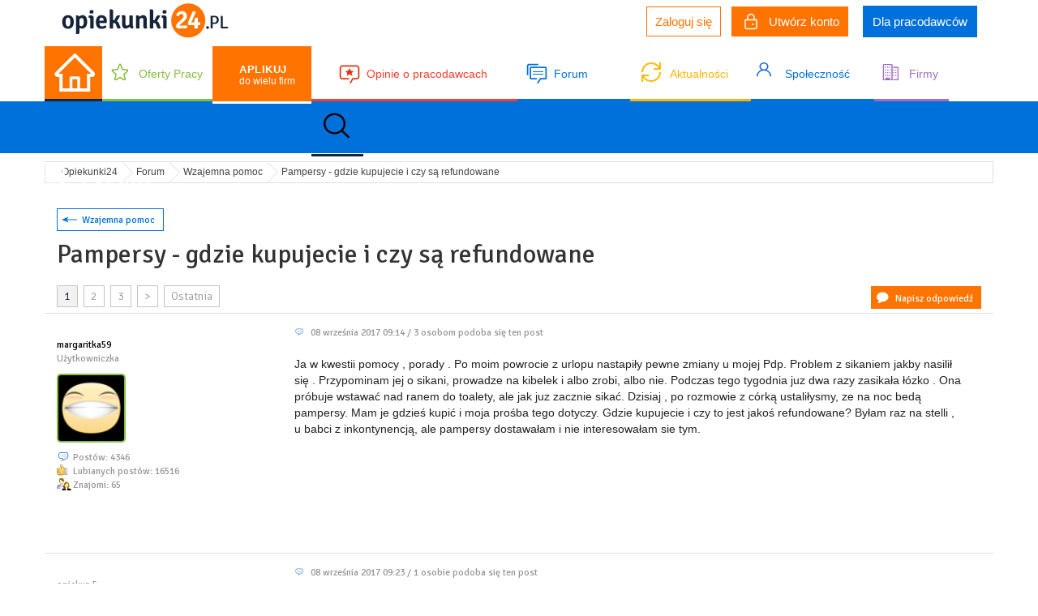

--- FILE ---
content_type: text/html; charset=UTF-8
request_url: https://www.opiekunki24.pl/forum/temat/3003/wzajemna-pomoc-/pampersy---gdzie-kupujecie-i-czy-sa-refundowane
body_size: 14221
content:
<!DOCTYPE html>
<html lang="pl">
<head>
    <base href="https://www.opiekunki24.pl/"/>
    <link rel="shortcut icon" href="favicon.ico" type="image/x-icon">
    <link rel="shortcut icon" href="favicon.ico" type="image/ico">
    <title>Pampersy - gdzie kupujecie i czy są refundowane - Wzajemna pomoc   - Opiekunki24.pl</title>    <meta http-equiv="Content-Type" content="text/html; charset=UTF-8" >
<meta http-equiv="Content-Language" content="pl-PL" >
<meta name="description" content="Pracuj jako opiekunka osób starszych w Niemczech. Dowiedz się więcej na temat opieki i pracy na naszym forum, przeglądaj oferty pracy w Polsce za granicą, zapoznaj się z opiniami na temat agencji. Zapraszamy." >
<meta name="keywords" content="opiekunka osób starszych, opieka Niemcy, praca opiekunka, agencje pracy, oferty pracy za granicą, forum internetowe, opinie, Praca Niemcy, opieka nad osobami starszymi w Niemczech, opiekunki, artykuły, praca, portal społecznościowy" >
    <script>
    function createCookie(name, value, days) {
            var expires;
            if (days) {
                var date = new Date();
                date.setTime(date.getTime() + (days * 24 * 60 * 60 * 1000));
                expires = "; expires=" + date.toGMTString();
            } else {
                expires = "";
            }
            document.cookie = encodeURIComponent(name) + "=" + encodeURIComponent(value) + expires + "; path=/";
        }
</script>
    <link href="/js/vendor/fancybox/jquery.fancybox-1.3.4.css" media="screen" rel="stylesheet" type="text/css" >
<link href="/css/multiform-section.css?v=1" media="screen" rel="stylesheet" type="text/css" >
<link href="/css/style.css?v=10" media="screen" rel="stylesheet" type="text/css" >
    
    <script type="text/javascript" src="/js/vendor/jquery/jquery-3.2.1.min.js"></script>
<script type="text/javascript" src="/js/aterima-form.min.js?v=10"></script>
<script type="text/javascript" src="/js/vendor/fancybox/jquery.fancybox-1.3.4.js?v=1"></script>
<script type="text/javascript" src="/js/vendor/bootstrap/bootstrap.min.js"></script>
<script type="text/javascript" src="/js/vendor/validate/jquery.validate.min.js"></script>
<script type="text/javascript" src="/js/notifications.js"></script>
<script type="text/javascript" src="/js/home.js?v=1.7"></script>
<script type="text/javascript" src="/js/user.js?v=1.11"></script>
<script type="text/javascript" src="/js/general.js?v=1.14"></script>
    <meta charset="utf-8">
        <meta name="viewport" content="width=device-width, initial-scale=1, user-scalable=yes">
        <!--[if IE]>
    <link rel="stylesheet" type="text/css" href="/css/ie-style.css"/>
    <![endif]-->
            <link rel="canonical" href="https://www.opiekunki24.pl/forum/temat/3003/wzajemna-pomoc-/pampersy---gdzie-kupujecie-i-czy-sa-refundowane" />
                    <link rel="next" href="https://www.opiekunki24.pl/forum/temat/3003/wzajemna-pomoc-/pampersy---gdzie-kupujecie-i-czy-sa-refundowane/page/2">
        <script type="text/javascript">
        var _gaq = _gaq || [];
        _gaq.push(['_setAccount', 'UA-21617050-1']);
        _gaq.push(['_trackPageview']);
        (function () {
            var ga = document.createElement('script');
            ga.type = 'text/javascript';
            ga.async = true;
            ga.src = ('https:' == document.location.protocol ? 'https://ssl' : 'http://www') + '.google-analytics.com/ga.js';
            var s = document.getElementsByTagName('script')[0];
            s.parentNode.insertBefore(ga, s);
        })();
        <!-- Facebook Conversion Code for Wyświetlenia strony O24 -->
        (function() {
          var _fbq = window._fbq || (window._fbq = []);
          if (!_fbq.loaded) {
            var fbds = document.createElement('script');
            fbds.async = true;
            fbds.src = '//connect.facebook.net/en_US/fbds.js';
            var s = document.getElementsByTagName('script')[0];
            s.parentNode.insertBefore(fbds, s);
            _fbq.loaded = true;
          }
          _fbq.push(['addPixelId', '945488825483500']);
        })();
        window._fbq = window._fbq || [];
        window._fbq.push(['track', 'PixelInitialized', {}]);
        window._fbq.push(['track', '6025519258044', {'value':'0.00','currency':'PLN'}]);
</script>
<noscript><img height="1" width="1" alt="" style="display:none" src="https://www.facebook.com/tr?ev=6025519258044&amp;cd[value]=0.00&amp;cd[currency]=PLN&amp;noscript=1" /></noscript>
<noscript><img height="1" width="1" alt="" style="display:none" src="https://www.facebook.com/tr?id=945488825483500&amp;ev=PixelInitialized" /></noscript>
<!-- Google Tag Manager -->
<script>(function(w,d,s,l,i){w[l]=w[l]||[];w[l].push({'gtm.start':
            new Date().getTime(),event:'gtm.js'});var f=d.getElementsByTagName(s)[0],
        j=d.createElement(s),dl=l!='dataLayer'?'&l='+l:'';j.async=true;j.src=
        'https://www.googletagmanager.com/gtm.js?id='+i+dl;f.parentNode.insertBefore(j,f);
    })(window,document,'script','dataLayer','GTM-MF3PP77');</script>
<!-- End Google Tag Manager -->
</head>
<body id="forum-topic" class="page not-logged-in">
<!-- Google Tag Manager (noscript) -->
<noscript><iframe src="https://www.googletagmanager.com/ns.html?id=GTM-MF3PP77"
                  height="0" width="0" style="display:none;visibility:hidden"></iframe></noscript>
<!-- End Google Tag Manager (noscript) -->
<div class="outerWrapper">
<div class="container-fluid logo-container">
    <div class="container">
        <div class="col-md-2 col-sm-2 col-xs-12 img-container">
            <a href="/"><img src="images/logo.png" alt="Opiekunki24.pl" class="logo" /></a>
        </div>
        <div class="bg-cover visible-xs-inline-block"></div>
        <div class="mobile-navigation-container visible-xs-inline-block">
            <div class="header">
                <div class="logo"></div>
                <div class="close-menu pull-right">X</div>
            </div>
            <ul class="list-unstyled">
                <li><a href="/" class="class-home">Strona Główna</a></li>
                <li>
                    <a href="/multiformularz"><strong>Aplikuj</strong> do wielu firm</a>
                </li>
                <li>
                    <a href="/oferty-pracy"><svg width="24" height="25" viewBox="0 0 24 25" fill="none" xmlns="http://www.w3.org/2000/svg">
                            <path d="M22.4231 9.49805C22.3293 9.19778 22.1523 8.93314 21.9144 8.73746C21.6765 8.54178 21.3883 8.42382 21.0862 8.39844L15.5549 7.9336L13.4193 2.55371C13.3038 2.26057 13.1072 2.00981 12.8546 1.83334C12.6019 1.65686 12.3046 1.56264 12.0004 1.56264C11.6962 1.56264 11.3989 1.65686 11.1462 1.83334C10.8936 2.00981 10.697 2.26057 10.5815 2.55371L8.44775 7.93262L2.91369 8.39844C2.61104 8.4251 2.32268 8.54421 2.08473 8.74083C1.84678 8.93745 1.66982 9.20285 1.57603 9.50377C1.48224 9.80469 1.47578 10.1277 1.55747 10.4325C1.63916 10.7372 1.80536 11.01 2.03525 11.2168L6.254 15.0088L4.96869 20.6787C4.89681 20.9867 4.91441 21.3101 5.01926 21.6077C5.12411 21.9053 5.31148 22.1637 5.55759 22.3502C5.8037 22.5366 6.09745 22.6427 6.40154 22.655C6.70564 22.6672 7.00637 22.5851 7.26557 22.4189L11.9999 19.3838L16.7371 22.4189C16.9964 22.5831 17.2965 22.6637 17.5997 22.6505C17.9028 22.6373 18.1955 22.531 18.4408 22.345C18.686 22.1589 18.873 21.9014 18.978 21.6049C19.0831 21.3084 19.1016 20.9861 19.0312 20.6787L17.7412 15.0078L21.9599 11.2158C22.1917 11.0094 22.3594 10.736 22.4419 10.4302C22.5243 10.1244 22.5178 9.79997 22.4231 9.49805ZM20.9849 10.0322L16.4193 14.1338C16.3152 14.2273 16.2377 14.3488 16.1954 14.485C16.1531 14.6212 16.1475 14.7669 16.1793 14.9063L17.5743 21.0391C17.5779 21.0475 17.5783 21.0571 17.5753 21.0658C17.5724 21.0745 17.5663 21.0817 17.5584 21.0859C17.5415 21.0996 17.5368 21.0967 17.5228 21.0859L12.3928 17.7998C12.2746 17.7241 12.1386 17.6841 11.9999 17.6841C11.8612 17.6841 11.7253 17.7241 11.6071 17.7998L6.47713 21.0879C6.46307 21.0967 6.45932 21.0996 6.4415 21.0879C6.43359 21.0837 6.42753 21.0765 6.42456 21.0678C6.4216 21.059 6.42196 21.0495 6.42557 21.041L7.82057 14.9082C7.85236 14.7689 7.84679 14.6232 7.80446 14.4869C7.76214 14.3507 7.68468 14.2292 7.58057 14.1357L3.01494 10.0342C3.00369 10.0244 2.99338 10.0156 3.00275 9.98535C3.01213 9.95508 3.01963 9.95899 3.03369 9.95703L9.02619 9.45313C9.16364 9.44085 9.29517 9.38932 9.40632 9.3042C9.51747 9.21909 9.60393 9.10369 9.65619 8.97071L11.9643 3.14942C11.9718 3.13281 11.9746 3.125 11.9971 3.125C12.0196 3.125 12.0224 3.13281 12.0299 3.14942L14.3437 8.97071C14.3964 9.10374 14.4835 9.21902 14.5951 9.3038C14.7068 9.38858 14.8388 9.43958 14.9765 9.45117L20.969 9.95508C20.9831 9.95508 20.9915 9.95508 20.9999 9.9834C21.0084 10.0117 20.9999 10.0225 20.9849 10.0322Z" fill="#84BE3F"/>
                        </svg>
                        Oferty Pracy</a>
                </li>
                <li>
                    <a href="/opinie-o-agencjach"><svg width="28" height="28" viewBox="0 0 28 28" fill="none" xmlns="http://www.w3.org/2000/svg">
                            <path d="M14 7L15.673 10.2401L19.25 10.7599L16.625 13.125L17.5 16.625L14 14.6562L10.5 16.625L11.375 13.125L8.75 10.7599L12.425 10.2401L14 7Z" fill="#DD3611"/>
                            <path d="M15.519 26.25L14 25.375L17.5 19.25H22.75C22.9799 19.2503 23.2076 19.2053 23.4201 19.1175C23.6326 19.0297 23.8256 18.9008 23.9882 18.7382C24.1508 18.5756 24.2797 18.3826 24.3675 18.1701C24.4553 17.9576 24.5003 17.7299 24.5 17.5V7C24.5003 6.77009 24.4553 6.54237 24.3675 6.3299C24.2797 6.11742 24.1508 5.92436 23.9882 5.76179C23.8256 5.59922 23.6326 5.47033 23.4201 5.38251C23.2076 5.29468 22.9799 5.24965 22.75 5.25H5.25C5.02009 5.24965 4.79237 5.29468 4.5799 5.38251C4.36742 5.47033 4.17436 5.59922 4.01179 5.76179C3.84922 5.92436 3.72033 6.11742 3.63251 6.3299C3.54468 6.54237 3.49965 6.77009 3.5 7V17.5C3.49965 17.7299 3.54468 17.9576 3.63251 18.1701C3.72033 18.3826 3.84922 18.5756 4.01179 18.7382C4.17436 18.9008 4.36742 19.0297 4.5799 19.1175C4.79237 19.2053 5.02009 19.2503 5.25 19.25H13.125V21H5.25C4.32174 21 3.4315 20.6313 2.77513 19.9749C2.11875 19.3185 1.75 18.4283 1.75 17.5V7C1.75 6.07174 2.11875 5.1815 2.77513 4.52513C3.4315 3.86875 4.32174 3.5 5.25 3.5H22.75C23.6783 3.5 24.5685 3.86875 25.2249 4.52513C25.8813 5.1815 26.25 6.07174 26.25 7V17.5C26.25 18.4283 25.8813 19.3185 25.2249 19.9749C24.5685 20.6313 23.6783 21 22.75 21H18.5194L15.519 26.25Z" fill="#DD3611"/>
                        </svg>
                        Opinie o pracodawcach</a>
                </li>
                <li><a href="/forum"><svg width="28" height="28" viewBox="0 0 28 28" fill="none" xmlns="http://www.w3.org/2000/svg">
                            <path d="M24.5 5.25H7C5.95 5.25 5.25 5.95 5.25 7V19.25C5.25 20.3 5.95 21 7 21H14V19.25H7V7H24.5V19.25H18.2L14 25.2L15.4 26.25L19.075 21H24.5C25.55 21 26.25 20.3 26.25 19.25V7C26.25 5.95 25.55 5.25 24.5 5.25Z" fill="#0071DB"/>
                            <path d="M3.5 15.75H1.75V4.375C1.75 2.8875 2.8875 1.75 4.375 1.75H15.75V3.5H4.375C3.85 3.5 3.5 3.85 3.5 4.375V15.75Z" fill="#0071DB"/>
                            <rect x="9" y="11" width="13" height="1" fill="#0071DB"/>
                            <rect x="9" y="14" width="13" height="1" fill="#0071DB"/>
                        </svg>
                        Forum</a></li>
                <li>
                    <a href="/artykuly"><svg width="24" height="24" viewBox="0 0 24 24" fill="none" xmlns="http://www.w3.org/2000/svg">
                            <g clip-path="url(#clip0_99_28)">
                                <path d="M1.75 16.002C3.353 20.098 7.338 23 12 23C18.075 23 23 18.075 23 12M22.25 7.998C20.649 3.901 16.663 1 12 1C5.925 1 1 5.925 1 12M9 16H1V24M23 0V8H15" stroke="#FFBB0E" stroke-width="2"/>
                            </g>
                            <defs>
                                <clipPath id="clip0_99_28">
                                    <rect width="24" height="24" fill="white"/>
                                </clipPath>
                            </defs>
                        </svg>
                        Aktualności</a>
                </li>
                <li>
                    <a href="/opiekunki"><svg width="18" height="18" viewBox="0 0 18 18" fill="none" xmlns="http://www.w3.org/2000/svg">
                            <path d="M8.99634 2.3648e-07C10.1724 -0.00032978 11.3177 0.34476 12.264 0.98462C13.2103 1.62448 13.9078 2.52541 14.2541 3.55518C14.6005 4.58494 14.5774 5.68931 14.1883 6.70618C13.7993 7.72306 13.0647 8.59889 12.0923 9.20512C13.78 9.77225 15.2438 10.7892 16.2953 12.125C17.3467 13.4608 17.9378 15.0544 17.9923 16.7006C17.9974 16.792 17.9826 16.8834 17.9486 16.9694C17.9146 17.0555 17.8623 17.1344 17.7945 17.2017C17.7268 17.2689 17.6451 17.3231 17.5542 17.361C17.4634 17.3989 17.3651 17.4199 17.2653 17.4226C17.1655 17.4252 17.0661 17.4096 16.973 17.3766C16.8798 17.3437 16.7948 17.294 16.7229 17.2305C16.651 17.167 16.5936 17.091 16.5542 17.0069C16.5148 16.9228 16.4941 16.8324 16.4933 16.7409C16.4338 14.9557 15.6179 13.2618 14.2185 12.0183C12.8191 10.7747 10.9463 10.0793 8.99684 10.0793C7.04738 10.0793 5.17453 10.7747 3.77517 12.0183C2.3758 13.2618 1.55989 14.9557 1.50034 16.7409C1.49437 16.9232 1.40963 17.0958 1.26476 17.2208C1.11989 17.3458 0.92675 17.4129 0.727838 17.4075C0.528925 17.402 0.340531 17.3244 0.204098 17.1916C0.0676652 17.0589 -0.00562956 16.8819 0.000337811 16.6997C0.055086 15.0536 0.646232 13.4603 1.6977 12.1246C2.74916 10.789 4.21283 9.77219 5.90034 9.20512C4.92802 8.59889 4.19342 7.72306 3.80434 6.70618C3.41526 5.68931 3.3922 4.58494 3.73855 3.55518C4.08489 2.52541 4.7824 1.62448 5.7287 0.98462C6.67499 0.34476 7.82024 -0.00032978 8.99634 2.3648e-07ZM4.99634 5.03913C4.99634 6.01111 5.41777 6.94327 6.16791 7.63056C6.91806 8.31784 7.93547 8.70396 8.99634 8.70396C10.0572 8.70396 11.0746 8.31784 11.8248 7.63056C12.5749 6.94327 12.9963 6.01111 12.9963 5.03913C12.9963 4.06716 12.5749 3.135 11.8248 2.44771C11.0746 1.76042 10.0572 1.37431 8.99634 1.37431C7.93547 1.37431 6.91806 1.76042 6.16791 2.44771C5.41777 3.135 4.99634 4.06716 4.99634 5.03913Z" fill="#1163DD"/>
                        </svg>
                        Społeczność</a>
                </li>
                <li>
                    <a href="/wizytowki-firm"><svg width="24" height="24" viewBox="0 0 24 24" fill="none" xmlns="http://www.w3.org/2000/svg">
                            <g clip-path="url(#clip0_98_46)">
                                <path d="M20.6667 5.33333H15.3334V6.66666H20.6667V20.6667H15.3334V22H22V6.66666C22 6.31304 21.8596 5.9739 21.6095 5.72385C21.3595 5.4738 21.0203 5.33333 20.6667 5.33333Z" fill="#A06DBF"/>
                                <path d="M13.2533 2H4.07996C3.70512 2 3.34563 2.1489 3.08058 2.41396C2.81553 2.67901 2.66663 3.03849 2.66663 3.41333V22H14.6666V3.41333C14.6666 3.03849 14.5177 2.67901 14.2527 2.41396C13.9876 2.1489 13.6281 2 13.2533 2ZM13.3333 20.6667H11.3333V18.6667H5.99996V20.6667H3.99996V3.41333C3.99996 3.40283 4.00203 3.39242 4.00605 3.38272C4.01007 3.37301 4.01596 3.36419 4.02339 3.35676C4.03082 3.34934 4.03964 3.34344 4.04934 3.33942C4.05905 3.3354 4.06945 3.33333 4.07996 3.33333H13.2533C13.2638 3.33333 13.2742 3.3354 13.2839 3.33942C13.2936 3.34344 13.3024 3.34934 13.3099 3.35676C13.3173 3.36419 13.3232 3.37301 13.3272 3.38272C13.3312 3.39242 13.3333 3.40283 13.3333 3.41333V20.6667Z" fill="#A06DBF"/>
                                <path d="M5.33337 5.33333H6.66671V6.66666H5.33337V5.33333Z" fill="#A06DBF"/>
                                <path d="M8 5.33333H9.33333V6.66666H8V5.33333Z" fill="#A06DBF"/>
                                <path d="M10.6666 5.33333H12V6.66666H10.6666V5.33333Z" fill="#A06DBF"/>
                                <path d="M5.33337 8.66667H6.66671V10H5.33337V8.66667Z" fill="#A06DBF"/>
                                <path d="M8 8.66667H9.33333V10H8V8.66667Z" fill="#A06DBF"/>
                                <path d="M10.6666 8.66667H12V10H10.6666V8.66667Z" fill="#A06DBF"/>
                                <path d="M5.33337 12H6.66671V13.3333H5.33337V12Z" fill="#A06DBF"/>
                                <path d="M8 12H9.33333V13.3333H8V12Z" fill="#A06DBF"/>
                                <path d="M10.6666 12H12V13.3333H10.6666V12Z" fill="#A06DBF"/>
                                <path d="M5.33337 15.3333H6.66671V16.6667H5.33337V15.3333Z" fill="#A06DBF"/>
                                <path d="M8 15.3333H9.33333V16.6667H8V15.3333Z" fill="#A06DBF"/>
                                <path d="M10.6666 15.3333H12V16.6667H10.6666V15.3333Z" fill="#A06DBF"/>
                                <path d="M15.3334 8.66667H16.6667V10H15.3334V8.66667Z" fill="#A06DBF"/>
                                <path d="M18 8.66667H19.3333V10H18V8.66667Z" fill="#A06DBF"/>
                                <path d="M15.3334 12H16.6667V13.3333H15.3334V12Z" fill="#A06DBF"/>
                                <path d="M18 12H19.3333V13.3333H18V12Z" fill="#A06DBF"/>
                                <path d="M15.3334 15.3333H16.6667V16.6667H15.3334V15.3333Z" fill="#A06DBF"/>
                                <path d="M18 15.3333H19.3333V16.6667H18V15.3333Z" fill="#A06DBF"/>
                            </g>
                            <defs>
                                <clipPath id="clip0_98_46">
                                    <rect width="24" height="24" fill="white"/>
                                </clipPath>
                            </defs>
                        </svg>
                        Firmy</a>
                </li>
                <li class="facebook">
                    <a href="https://www.facebook.com/Opiekunki24/">Facebook</a>
                </li>
            </ul>
        </div>
        <div class="col-md-10 col-sm-10 col-xs-10">
            <div class="profile-links">
                                                <ul class="list-inline">
                        <li><a href="/login/" class="button login">Zaloguj się</a></li>
                        <li><a href="/login/signup" class="button register"> <i><svg width="16" height="21" viewBox="0 0 16 21" fill="none" xmlns="http://www.w3.org/2000/svg">
                                        <path d="M4 8.5V5.5C4 4.43913 4.42143 3.42172 5.17157 2.67157C5.92172 1.92143 6.93913 1.5 8 1.5C9.06087 1.5 10.0783 1.92143 10.8284 2.67157C11.5786 3.42172 12 4.43913 12 5.5V8.5" stroke="white" stroke-width="1.5" stroke-linecap="round"/>
                                        <path d="M1 8.5H15V17.5C15 18.0304 14.7893 18.5391 14.4142 18.9142C14.0391 19.2893 13.5304 19.5 13 19.5H3C2.46957 19.5 1.96086 19.2893 1.58579 18.9142C1.21071 18.5391 1 18.0304 1 17.5V8.5Z" stroke="white" stroke-width="1.5" stroke-linejoin="round"/>
                                        <path d="M10.5 14H10.51V14.01H10.5V14Z" stroke="white" stroke-width="2.25" stroke-linejoin="round"/>
                                    </svg>
                                </i>Utwórz konto</a></li>
                        <li><a href="/help/for-employers" class="button employers">Dla pracodawców</a></li>
                    </ul>
                                        </div>
        </div>
        <div class="col-xs-2 visible-xs-inline-block mobile-navigation">
            <button><svg width="29" height="27" viewBox="0 0 29 27" fill="none" xmlns="http://www.w3.org/2000/svg">
                    <path d="M27.5141 13.0948L15.9279 1.51458L15.1513 0.73797C14.9744 0.562188 14.7351 0.463531 14.4856 0.463531C14.2362 0.463531 13.9969 0.562188 13.82 0.73797L1.45715 13.0948C1.27584 13.2754 1.13254 13.4905 1.03572 13.7274C0.9389 13.9643 0.89052 14.2182 0.893435 14.4741C0.905429 15.5296 1.78399 16.3722 2.83946 16.3722H4.11383V26.1383H24.8575V16.3722H26.1588C26.6716 16.3722 27.1543 16.1713 27.5171 15.8084C27.6958 15.6304 27.8373 15.4186 27.9336 15.1855C28.0298 14.9523 28.0789 14.7024 28.0779 14.4501C28.0779 13.9404 27.877 13.4576 27.5141 13.0948ZM16.1648 23.9794H12.8065V17.8624H16.1648V23.9794ZM22.6985 14.2132V23.9794H18.0838V17.1428C18.0838 16.4801 17.5471 15.9434 16.8844 15.9434H12.0868C11.4242 15.9434 10.8874 16.4801 10.8874 17.1428V23.9794H6.27275V14.2132H3.39419L14.4886 3.12778L15.1813 3.82043L25.5801 14.2132H22.6985Z" fill="white"/>
                </svg>
            </button>
        </div>
    </div>
</div>
<div class="container-fluid menu hidden-xs">
    <div class="container">
        <div id="navbar" class="navbar-collapse collapse">
            <ul class="nav navbar-nav">
                <li><a href="/" class="class-home"></a></li>
                <li>
                    <a href="/oferty-pracy">Oferty Pracy</a>
                </li>
                <li>
                    <a href="/multiformularz"><span>Aplikuj</span> do wielu firm</a>
                </li>
                <li>
                    <a href="/opinie-o-agencjach">Opinie o pracodawcach</a>
                </li>
                <li><a href="/forum">Forum</a></li>
                <li>
                    <a href="/artykuly">Aktualności</a>
                </li>
                <li>
                    <a href="/opiekunki">Społeczność</a>
                </li>
                <li>
                    <a href="/wizytowki-firm">Firmy</a>
                </li>
                <li class="dropdown">
                    <a href="#" class="dropdown-toggle" data-toggle="dropdown">
                        <svg width="32" height="32" viewBox="0 0 27 26" fill="none" xmlns="http://www.w3.org/2000/svg" data-toggle="popover" title="Popover title" data-content="And here's some amazing content. It's very engaging. Right?">
                            <path d="M26.696 24.2015L20.2036 17.9745C22.0853 15.8073 23.0237 13.0275 22.8234 10.2135C22.6231 7.39945 21.2997 4.76782 19.1283 2.86604C16.9569 0.964261 14.1049 -0.0612533 11.1654 0.00283238C8.22592 0.066918 5.42536 1.21567 3.3463 3.21012C1.26724 5.20456 0.0697569 7.89115 0.00295254 10.711C-0.0638518 13.5308 1.00517 16.2668 2.98763 18.3498C4.97009 20.4328 7.71335 21.7025 10.6468 21.8946C13.5802 22.0867 16.4778 21.1865 18.737 19.3814L25.2282 25.6096C25.3245 25.702 25.439 25.7754 25.5649 25.8254C25.6908 25.8754 25.8258 25.9012 25.9621 25.9012C26.0984 25.9012 26.2334 25.8754 26.3593 25.8254C26.4852 25.7754 26.5996 25.702 26.696 25.6096C26.7924 25.5171 26.8688 25.4074 26.921 25.2866C26.9732 25.1657 27 25.0363 27 24.9055C27 24.7748 26.9732 24.6453 26.921 24.5245C26.8688 24.4037 26.7924 24.2939 26.696 24.2015ZM2.10333 10.9738C2.10333 9.20248 2.65088 7.47091 3.67674 5.99809C4.7026 4.52527 6.16069 3.37734 7.86662 2.69948C9.57256 2.02161 11.4497 1.84425 13.2607 2.18983C15.0717 2.5354 16.7353 3.38838 18.0409 4.64091C19.3466 5.89345 20.2358 7.48927 20.596 9.22658C20.9562 10.9639 20.7714 12.7647 20.0647 14.4012C19.3581 16.0377 18.1615 17.4364 16.6262 18.4205C15.0909 19.4047 13.2859 19.9299 11.4394 19.9299C8.96414 19.9273 6.59108 18.9829 4.84083 17.3038C3.09058 15.6248 2.10608 13.3483 2.10333 10.9738Z" fill="black"/>
                        </svg>
                    </a>
                    <ul class="dropdown-menu search">
                        <li><form action="/search/index" class="index-search-form">
                                <input type="text" name="query">
                                <button>Szukaj</button>
                            </form></li>
                    </ul>
                </li>
            </ul>
        </div>
    </div>
</div>
    <div class="container-fluid page-title hidden-xs hidden-sm">
        <div class="container">
                            <span>Forum</span>
                    </div>
    </div>
<div class="container breadcrumb-container hidden-xs hidden-sm">
    <ol class="breadcrumb" itemscope itemtype="http://schema.org/BreadcrumbList">
        <li itemprop="itemListElement" itemscope
            itemtype="http://schema.org/ListItem">
            <a href="https://www.opiekunki24.pl/" itemprop="item">
                <span itemprop="name">Opiekunki24</span>
                <meta itemprop="position" content="1" />
            </a>
        </li>
                                    <li itemprop="itemListElement" itemscope
                    itemtype="http://schema.org/ListItem">
                                            <a href="https://www.opiekunki24.pl/forum" itemprop="item">
                                                <span itemprop="name">Forum</span>
                            <meta itemprop="position" content="2" />
                                            </a>
                                    </li>
                                            <li itemprop="itemListElement" itemscope
                    itemtype="http://schema.org/ListItem">
                                            <a href="https://www.opiekunki24.pl/forum/12/wzajemna-pomoc-" itemprop="item">
                                                <span itemprop="name">Wzajemna pomoc </span>
                            <meta itemprop="position" content="3" />
                                            </a>
                                    </li>
                                            <li itemprop="itemListElement" itemscope
                    itemtype="http://schema.org/ListItem">
                                                <span itemprop="name">Pampersy - gdzie kupujecie i czy są refundowane</span>
                            <meta itemprop="position" content="4" />
                                    </li>
                                </ol>
</div>
<div class="forum container">
    <div class="col-md-12">
                <a href="/forum/12/wzajemna-pomoc-"
           class="bordered bordered-left">Wzajemna pomoc </a>
    </div>
    <div class="col-md-12">
        <h1>Pampersy - gdzie kupujecie i czy są refundowane</h1>
    </div>
        <div class="col-md-12">
        <div class="col-md-8 col-sm-6 col-xs-12">
                            <div class="row">
                        <div class="pagination">
        <div class="col-md-12 col-xs-12 text-left">
            <ul class="row">
                                                                
                                    <li class="active">
                        <a class="paginator-link active"
                           href="/forum/temat/3003/wzajemna-pomoc-/pampersy---gdzie-kupujecie-i-czy-sa-refundowane">
                            1                        </a>
                    </li>
                
                                    <li>
                        <a class="paginator-link"
                           href="/forum/temat/3003/wzajemna-pomoc-/pampersy---gdzie-kupujecie-i-czy-sa-refundowane/page/2">
                            <span class="paginate_button">2</span>
                        </a>
                    </li>
                
                                    <li>
                        <a class="paginator-link"
                           href="/forum/temat/3003/wzajemna-pomoc-/pampersy---gdzie-kupujecie-i-czy-sa-refundowane/page/3">
                            <span class="paginate_button">3</span>
                        </a>
                    </li>
                                                    <li>
                        <a class="paginator-link next_button arrow-button hidden-xs"
                           href="/forum/temat/3003/wzajemna-pomoc-/pampersy---gdzie-kupujecie-i-czy-sa-refundowane/page/2">
                            >
                        </a>
                    </li>
                                                    <li>
                        <a class="paginator-link next_button arrow-button"
                           href="/forum/temat/3003/wzajemna-pomoc-/pampersy---gdzie-kupujecie-i-czy-sa-refundowane/page/3">
                            Ostatnia
                        </a>
                    </li>
                            </ul>
        </div>
    </div>
                </div>
                    </div>
        <div class="col-md-4 col-sm-6 add-topic text-right col-xs-12">
                                                <a href="/forum/addpost/topicId/3003">Napisz odpowiedź</a>
                                    </div>
    </div>

                    
    <div class="forum_posts_navigation">
            </div>
        <div class="topic-posts-container">
        
            <div data-id="675236" class="post " id="675236">
    <div class="col-md-3 col-sm-3 user-info col-sm-3">
                    <a href="/opiekunki/profile/margaritka59/">margaritka59</a>
                        <br>
            
            <span class="forum_posts_post_author_status hidden-xs">Użytkowniczka</span>
                                    <img class="forum_icon hidden-xs"
                 src="../media/cacheimg/user/ab8a4c28efc5171743ff.png">
                <div class="forum_posts_post_author_postCount  hidden-xs hidden-sm">Postów: 4346</div>        <div class="forum_posts_post_author_likedPostCount  hidden-xs hidden-sm">Lubianych postów: 16516</div>        <div class="forum_posts_post_author_friendshipsCount  hidden-xs hidden-sm">Znajomi: 65</div>    </div>
    <div class="col-md-9 col-sm-9 body ">
        <div class="post-options">
    <div class="col-md-5">
        <div class="added">
            <div class='row icon'>
            08 września 2017 09:14 / 3 osobom podoba się ten post            </div>
            </div>
    </div>
        <div class="col-md-7 col-xs-12 post-options">
        
                                                                <span class="id-post-icon"
              title="ID : 675236"></span>
    </div>
    </div>
<div class="clearfix"></div>


        <div class="content">Ja w kwestii pomocy , porady . Po moim powrocie z urlopu nastapiły pewne zmiany u mojej Pdp. Problem z sikaniem jakby nasilił się . Przypominam jej o sikani, prowadze na kibelek i albo zrobi, albo nie. Podczas tego tygodnia juz dwa razy zasikała  łózko . Ona próbuje wstawać nad ranem do toalety, ale jak juz zacznie sikać. Dzisiaj , po rozmowie z córką ustaliłysmy, ze na noc bedą pampersy. Mam je gdzieś kupić i moja prośba tego dotyczy. Gdzie kupujecie i czy to jest jakoś refundowane? Byłam raz na stelli , u babci z inkontynencją, ale pampersy dostawałam i nie interesowałam sie tym.</div>    </div>
</div>
<div class="clearfix"></div>

                <div data-id="675239" class="post " id="675239">
    <div class="col-md-3 col-sm-3 user-info col-sm-3">
        
            <span
                    class="forum_posts_post_author_name">opiekun.5</span>
                        <br>
                        <span class="forum_posts_post_author_status">(Usunięty)</span>
                                    <img class="forum_icon hidden-xs"
                 src="../media/cacheimg/user/fd0f4056c8321ebbe3df.jpg">
                                    </div>
    <div class="col-md-9 col-sm-9 body ">
        <div class="post-options">
    <div class="col-md-5">
        <div class="added">
            <div class='row icon'>
            08 września 2017 09:23 / 1 osobie podoba się ten post            </div>
            </div>
    </div>
        <div class="col-md-7 col-xs-12 post-options">
        
                                                                <span class="id-post-icon"
              title="ID : 675239"></span>
    </div>
    </div>
<div class="clearfix"></div>


        <div class="quoted-post-content"><a href="/opiekunki/profile/margaritka59">margaritka59</a><p>Ja w kwestii pomocy , porady . Po moim powrocie z urlopu nastapiły pewne zmiany u mojej Pdp. Problem z sikaniem jakby nasilił się . Przypominam jej o sikani, prowadze na kibelek i albo zrobi, albo nie. Podczas tego tygodnia juz dwa razy zasikała  łózko . Ona próbuje wstawać nad ranem do toalety, ale jak juz zacznie sikać. Dzisiaj , po rozmowie z córką ustaliłysmy, ze na noc bedą pampersy. Mam je gdzieś kupić i moja prośba tego dotyczy. Gdzie kupujecie i czy to jest jakoś refundowane? Byłam raz na stelli , u babci z inkontynencją, ale pampersy dostawałam i nie interesowałam sie tym.</p></div><div class="content">Cześć. Rodzina dzwoni do Kranken Kase i paczka dostarczana jest pod drzwi domu. Owszem, część jest refundowana, ale ile tego niestety dokladnie nie wiem a nie chcę Cię wprowadzić w błąd. Dostawa jest bardzo szybka. W/g mnie to co piszesz to początki inkontynencji albo warto zrobić badania pod kątem cukrzycy.</div>    </div>
</div>
<div class="clearfix"></div>

                <div data-id="675241" class="post " id="675241">
    <div class="col-md-3 col-sm-3 user-info col-sm-3">
        
            <span
                    class="forum_posts_post_author_name">doda1961</span>
                        <br>
                        <span class="forum_posts_post_author_status">(Usunięty)</span>
                                    <img class="forum_icon hidden-xs"
                 src="../media/cacheimg/user/db27deb21d16a5913225.jpg">
                                    </div>
    <div class="col-md-9 col-sm-9 body ">
        <div class="post-options">
    <div class="col-md-5">
        <div class="added">
            <div class='row icon'>
            08 września 2017 09:26 / 3 osobom podoba się ten post            </div>
            </div>
    </div>
        <div class="col-md-7 col-xs-12 post-options">
        
                                                                <span class="id-post-icon"
              title="ID : 675241"></span>
    </div>
    </div>
<div class="clearfix"></div>


        <div class="quoted-post-content"><a href="/opiekunki/profile/margaritka59">margaritka59</a><p>Ja w kwestii pomocy , porady . Po moim powrocie z urlopu nastapiły pewne zmiany u mojej Pdp. Problem z sikaniem jakby nasilił się . Przypominam jej o sikani, prowadze na kibelek i albo zrobi, albo nie. Podczas tego tygodnia juz dwa razy zasikała  łózko . Ona próbuje wstawać nad ranem do toalety, ale jak juz zacznie sikać. Dzisiaj , po rozmowie z córką ustaliłysmy, ze na noc bedą pampersy. Mam je gdzieś kupić i moja prośba tego dotyczy. Gdzie kupujecie i czy to jest jakoś refundowane? Byłam raz na stelli , u babci z inkontynencją, ale pampersy dostawałam i nie interesowałam sie tym.</p></div><div class="content">Moja PDP ma pampersy na receptę, a w zasadzie pieluchomajtki, ktore zakłada tylko na noc. Oczywiście to nie jest wystarczająća ilość i trzeba dokupić w aptece, bądź w sklepie sanitarnym, bo takie w De są. JEsli Twoja PDP ma Pflegestufe, to nie powinno być problemu z otrzymaniem recepty. Lekarz rodzinny wystawia taką receptę. Dodatkowo ja stosuję specjalne podkłady na ł&oacute;żko, bo zdarza się, że przez te pieluchomajtki coś tam poleci. W&oacute;wczas wystarczy tylko wymienić podkład a nie całą posciel. Oczywiście do tych pieluchomajtek idzie jeszcze podkład, bo one są mało chłonne, natomiast na tyle fajne w uzytkowaniu, że PDP sama sobie rano zdejmuje. Z prawdziwym pampersem sprawa nie jest juz taka prosta.</div>    </div>
</div>
<div class="clearfix"></div>

                <div data-id="675242" class="post " id="675242">
    <div class="col-md-3 col-sm-3 user-info col-sm-3">
                    <a href="/opiekunki/profile/Misiek/">Misiek</a>
                        <br>
            
            <span class="forum_posts_post_author_status hidden-xs">Użytkownik</span>
                                    <img class="forum_icon hidden-xs"
                 src="../media/cacheimg/user/7e3ddb8d21e9ffb07329.JPG">
                <div class="forum_posts_post_author_postCount  hidden-xs hidden-sm">Postów: 1392</div>        <div class="forum_posts_post_author_likedPostCount  hidden-xs hidden-sm">Lubianych postów: 8544</div>        <div class="forum_posts_post_author_friendshipsCount  hidden-xs hidden-sm">Znajomi: 11</div>    </div>
    <div class="col-md-9 col-sm-9 body ">
        <div class="post-options">
    <div class="col-md-5">
        <div class="added">
            <div class='row icon'>
            08 września 2017 09:26 / 3 osobom podoba się ten post            </div>
            </div>
    </div>
        <div class="col-md-7 col-xs-12 post-options">
        
                                                                <span class="id-post-icon"
              title="ID : 675242"></span>
    </div>
    </div>
<div class="clearfix"></div>


        <div class="content">Rodzina nie dzwoni do Karankenkasse, tylko idzie do lekarza po receptę i tę receptę wysyła do kasy chorych do akceptacji. kasa chorych przekazuje receptę do realizacji firmie zaopatrzeniowa, z którą ma umowę.<br />
Tak to działa. Najpierw recepta ze wskazaniem inkontynencji.</div>    </div>
</div>
<div class="clearfix"></div>

                <div data-id="675243" class="post " id="675243">
    <div class="col-md-3 col-sm-3 user-info col-sm-3">
        
            <span
                    class="forum_posts_post_author_name">aniao</span>
                        <br>
                        <span class="forum_posts_post_author_status">(Usunięty)</span>
                                    <img class="forum_icon hidden-xs"
                 src="../media/cacheimg/user/9d5176879d23d7cd1f49.jpg">
                                    </div>
    <div class="col-md-9 col-sm-9 body ">
        <div class="post-options">
    <div class="col-md-5">
        <div class="added">
            <div class='row icon'>
            08 września 2017 09:28 / 4 osobom podoba się ten post            </div>
            </div>
    </div>
        <div class="col-md-7 col-xs-12 post-options">
        
                                                                <span class="id-post-icon"
              title="ID : 675243"></span>
    </div>
    </div>
<div class="clearfix"></div>


        <div class="quoted-post-content"><a href="/opiekunki/profile/margaritka59">margaritka59</a><p>Ja w kwestii pomocy , porady . Po moim powrocie z urlopu nastapiły pewne zmiany u mojej Pdp. Problem z sikaniem jakby nasilił się . Przypominam jej o sikani, prowadze na kibelek i albo zrobi, albo nie. Podczas tego tygodnia juz dwa razy zasikała  łózko . Ona próbuje wstawać nad ranem do toalety, ale jak juz zacznie sikać. Dzisiaj , po rozmowie z córką ustaliłysmy, ze na noc bedą pampersy. Mam je gdzieś kupić i moja prośba tego dotyczy. Gdzie kupujecie i czy to jest jakoś refundowane? Byłam raz na stelli , u babci z inkontynencją, ale pampersy dostawałam i nie interesowałam sie tym.</p></div><div class="content">Recepta od lekarza rodzinnego, a potem to zależy od kasy chorych. U lekarza powinni wiedzieć. Na początku zanosiłam receptę do sklepu medycznego, czasami do apteki, a tu gdzie teraz jestem to c&oacute;rka Podopiecznej zamawa pampersy w centrali i wszystko przychodzi pocztą. Reasumując zależnie od&nbsp; kasy chorych r&oacute;żne są drogi. <br /><br />Teraz pampersy- <br />-mogą być takie duuuuże wkładki i do tego specjalne majtki (wkładki o r&oacute;żnym stopniu chłonności), to jak Pdp mobilna, <br />-pieluchomajtki -takie z gumką, <br />-no i regularne pampersy z przylepcami. Też o r&oacute;żnym stopniu chłonności, na początek może wystarczą niezbyt chłonne. <br /><br />Najpierw musisz się dowiedzieć jaka kasa chorych, potem u lekarza czy w sklepie medycznym&nbsp; zapytać co dalej robić z tą receptą. Ewentualnie można zadzwonić do kasy chorych (ja tak zrobiłam, a m&oacute;j niemiecki nie jest perfekcyjny). Z mojego dotychczasowego doświadczenia- w dw&oacute;ch przypadkach wysyłało się receptę do centarali, w dw&oacute;ch -prywatne ubezpieczenie- sklep medyczny , raz apteka. To chyba zależy od ichnich um&oacute;w. <br /><br />I najważniejsze, to jest zadanie rodziny, chociaż mnie się zdarzało często&nbsp; samodzielnie to załatwiać.</div>    </div>
</div>
<div class="clearfix"></div>

                <div data-id="675246" class="post " id="675246">
    <div class="col-md-3 col-sm-3 user-info col-sm-3">
        
            <span
                    class="forum_posts_post_author_name">opiekun.5</span>
                        <br>
                        <span class="forum_posts_post_author_status">(Usunięty)</span>
                                    <img class="forum_icon hidden-xs"
                 src="../media/cacheimg/user/fd0f4056c8321ebbe3df.jpg">
                                    </div>
    <div class="col-md-9 col-sm-9 body ">
        <div class="post-options">
    <div class="col-md-5">
        <div class="added">
            <div class='row icon'>
            08 września 2017 09:33 / 1 osobie podoba się ten post            </div>
            </div>
    </div>
        <div class="col-md-7 col-xs-12 post-options">
        
                                                                <span class="id-post-icon"
              title="ID : 675246"></span>
    </div>
    </div>
<div class="clearfix"></div>


        <div class="quoted-post-content"><a href="/opiekunki/profile/Misiek">Misiek</a><p>Rodzina nie dzwoni do Karankenkasse, tylko idzie do lekarza po receptę i tę receptę wysyła do kasy chorych do akceptacji. kasa chorych przekazuje receptę do realizacji firmie zaopatrzeniowa, z którą ma umowę.<br />
Tak to działa. Najpierw recepta ze wskazaniem inkontynencji.</p></div><div class="content">Kolego byłem w wielu domach i ( może to dziwne) recepta od lekarza "szła" elektronicznie, nic rodzina nie wysyłała. A dzwonili co wielokrotnie słyszałem, może by potwierdzić (?) czy recepta już jest realizowana ( zaakceptowana). Z lekami było podobnie w małych miejscowościach. Nawet dostawa z apteki byla do domu ok 19-20. U Nas nie do pomyślenia.</div>    </div>
</div>
<div class="clearfix"></div>

                <div data-id="675247" class="post " id="675247">
    <div class="col-md-3 col-sm-3 user-info col-sm-3">
                    <a href="/opiekunki/profile/Misiek/">Misiek</a>
                        <br>
            
            <span class="forum_posts_post_author_status hidden-xs">Użytkownik</span>
                                    <img class="forum_icon hidden-xs"
                 src="../media/cacheimg/user/7e3ddb8d21e9ffb07329.JPG">
                <div class="forum_posts_post_author_postCount  hidden-xs hidden-sm">Postów: 1392</div>        <div class="forum_posts_post_author_likedPostCount  hidden-xs hidden-sm">Lubianych postów: 8544</div>        <div class="forum_posts_post_author_friendshipsCount  hidden-xs hidden-sm">Znajomi: 11</div>    </div>
    <div class="col-md-9 col-sm-9 body ">
        <div class="post-options">
    <div class="col-md-5">
        <div class="added">
            <div class='row icon'>
            08 września 2017 09:37            </div>
            </div>
    </div>
        <div class="col-md-7 col-xs-12 post-options">
        
                                                                <span class="id-post-icon"
              title="ID : 675247"></span>
    </div>
    </div>
<div class="clearfix"></div>


        <div class="quoted-post-content"><a href="/opiekunki/profile/opiekun.5">opiekun.5</a><p>Kolego byłem w wielu domach i ( może to dziwne) recepta od lekarza "szła" elektronicznie, nic rodzina nie wysyłała. A dzwonili co wielokrotnie słyszałem, może by potwierdzić (?) czy recepta już jest realizowana ( zaakceptowana). Z lekami było podobnie w małych miejscowościach. Nawet dostawa z apteki byla do domu ok 19-20. U Nas nie do pomyślenia.</p></div><div class="content">No i...???</div>    </div>
</div>
<div class="clearfix"></div>

                <div data-id="675248" class="post " id="675248">
    <div class="col-md-3 col-sm-3 user-info col-sm-3">
        
            <span
                    class="forum_posts_post_author_name">Kobietka</span>
                        <br>
                        <span class="forum_posts_post_author_status">(Usunięty)</span>
                                    <img class="forum_icon hidden-xs"
                 src="../media/cacheimg/user/6529039a20a5ca540380.jpg">
                                    </div>
    <div class="col-md-9 col-sm-9 body ">
        <div class="post-options">
    <div class="col-md-5">
        <div class="added">
            <div class='row icon'>
            08 września 2017 09:38 / 1 osobie podoba się ten post            </div>
            </div>
    </div>
        <div class="col-md-7 col-xs-12 post-options">
        
                                                                <span class="id-post-icon"
              title="ID : 675248"></span>
    </div>
    </div>
<div class="clearfix"></div>


        <div class="quoted-post-content"><a href="/opiekunki/profile/margaritka59">margaritka59</a><p>Ja w kwestii pomocy , porady . Po moim powrocie z urlopu nastapiły pewne zmiany u mojej Pdp. Problem z sikaniem jakby nasilił się . Przypominam jej o sikani, prowadze na kibelek i albo zrobi, albo nie. Podczas tego tygodnia juz dwa razy zasikała  łózko . Ona próbuje wstawać nad ranem do toalety, ale jak juz zacznie sikać. Dzisiaj , po rozmowie z córką ustaliłysmy, ze na noc bedą pampersy. Mam je gdzieś kupić i moja prośba tego dotyczy. Gdzie kupujecie i czy to jest jakoś refundowane? Byłam raz na stelli , u babci z inkontynencją, ale pampersy dostawałam i nie interesowałam sie tym.</p></div><div class="content">Hej. Mam tutaj bardzo podobnie - Pdp wstaje w nocy do toalety, więc korzysta nie z pampers&oacute;w, a z pieluchomajtek i wkładki. Sama zmienia, a więc pampek odpada. W ciągu dnia r&oacute;wnież. Ma cukrzycę, ale u niej akurat jest taki problem, że&nbsp; pęcherz nie jest opr&oacute;żniany do końca i zalegający mocz, a właściwie bakterie jakieś paskudne wywołały stan zapalny. Teraz mamy minutnik (bo zgodnie z zaleceniem lekarza pęcherz musi być opr&oacute;żniany do końca) i siedzi czasem 15 minut (muszę pilnować). A ł&oacute;żko....c&oacute;ż&nbsp; - codziennie mokre. Mniej, lub bardziej, ale prawie codziennie pralka, a bywa, że dwa razy bo kołdrę też trzeba wyprać. Krankenkasse refunduje, ale nie wiem, czy wysokość tej refundacji jest stała, czy zależy np. od pflegestufe.</div>    </div>
</div>
<div class="clearfix"></div>

                <div data-id="675249" class="post " id="675249">
    <div class="col-md-3 col-sm-3 user-info col-sm-3">
                    <a href="/opiekunki/profile/margaritka59/">margaritka59</a>
                        <br>
            
            <span class="forum_posts_post_author_status hidden-xs">Użytkowniczka</span>
                                    <img class="forum_icon hidden-xs"
                 src="../media/cacheimg/user/ab8a4c28efc5171743ff.png">
                <div class="forum_posts_post_author_postCount  hidden-xs hidden-sm">Postów: 4346</div>        <div class="forum_posts_post_author_likedPostCount  hidden-xs hidden-sm">Lubianych postów: 16516</div>        <div class="forum_posts_post_author_friendshipsCount  hidden-xs hidden-sm">Znajomi: 65</div>    </div>
    <div class="col-md-9 col-sm-9 body ">
        <div class="post-options">
    <div class="col-md-5">
        <div class="added">
            <div class='row icon'>
            08 września 2017 09:39 / 1 osobie podoba się ten post            </div>
            </div>
    </div>
        <div class="col-md-7 col-xs-12 post-options">
        
                                                                <span class="id-post-icon"
              title="ID : 675249"></span>
    </div>
    </div>
<div class="clearfix"></div>


        <div class="quoted-post-content"><a href="/opiekunki/profile/aniao">aniao</a><p>Recepta od lekarza rodzinnego, a potem to zależy od kasy chorych. U lekarza powinni wiedzieć. Na początku zanosiłam receptę do sklepu medycznego, czasami do apteki, a tu gdzie teraz jestem to c&oacute;rka Podopiecznej zamawa pampersy w centrali i wszystko przychodzi pocztą. Reasumując zależnie od&nbsp; kasy chorych r&oacute;żne są drogi. <br /><br />Teraz pampersy- <br />-mogą być takie duuuuże wkładki i do tego specjalne majtki (wkładki o r&oacute;żnym stopniu chłonności), to jak Pdp mobilna, <br />-pieluchomajtki -takie z gumką, <br />-no i regularne pampersy z przylepcami. Też o r&oacute;żnym stopniu chłonności, na początek może wystarczą niezbyt chłonne. <br /><br />Najpierw musisz się dowiedzieć jaka kasa chorych, potem u lekarza czy w sklepie medycznym&nbsp; zapytać co dalej robić z tą receptą. Ewentualnie można zadzwonić do kasy chorych (ja tak zrobiłam, a m&oacute;j niemiecki nie jest perfekcyjny). Z mojego dotychczasowego doświadczenia- w dw&oacute;ch przypadkach wysyłało się receptę do centarali, w dw&oacute;ch -prywatne ubezpieczenie- sklep medyczny , raz apteka. To chyba zależy od ichnich um&oacute;w. <br /><br />I najważniejsze, to jest zadanie rodziny, chociaż mnie się zdarzało często&nbsp; samodzielnie to załatwiać.</p></div><div class="content">Dzięki Aniao. Potwierdziła świat moją nikłą wiedzę w tym temacie. Powiedziałam dzisiaj c&oacute;rce żeby zainteresowała się tym tematem w kwestii sprawnych zakup&oacute;w i refundacji. Ona jest "mocno"zamiejscowa, ale w takich przypadkach zainteresowana.P&oacute;jdę dzisiaj do domowego i niezależnie co tam się dowiem kupię coś &nbsp;na początek.</div>    </div>
</div>
<div class="clearfix"></div>

                <div data-id="675250" class="post " id="675250">
    <div class="col-md-3 col-sm-3 user-info col-sm-3">
        
            <span
                    class="forum_posts_post_author_name">Kobietka</span>
                        <br>
                        <span class="forum_posts_post_author_status">(Usunięty)</span>
                                    <img class="forum_icon hidden-xs"
                 src="../media/cacheimg/user/6529039a20a5ca540380.jpg">
                                    </div>
    <div class="col-md-9 col-sm-9 body ">
        <div class="post-options">
    <div class="col-md-5">
        <div class="added">
            <div class='row icon'>
            08 września 2017 09:42 / 1 osobie podoba się ten post            </div>
            </div>
    </div>
        <div class="col-md-7 col-xs-12 post-options">
        
                                                                <span class="id-post-icon"
              title="ID : 675250"></span>
    </div>
    </div>
<div class="clearfix"></div>


        <div class="quoted-post-content"><a href="/opiekunki/profile/doda1961">doda1961</a><p>Moja PDP ma pampersy na receptę, a w zasadzie pieluchomajtki, ktore zakłada tylko na noc. Oczywiście to nie jest wystarczająća ilość i trzeba dokupić w aptece, bądź w sklepie sanitarnym, bo takie w De są. JEsli Twoja PDP ma Pflegestufe, to nie powinno być problemu z otrzymaniem recepty. Lekarz rodzinny wystawia taką receptę. Dodatkowo ja stosuję specjalne podkłady na ł&oacute;żko, bo zdarza się, że przez te pieluchomajtki coś tam poleci. W&oacute;wczas wystarczy tylko wymienić podkład a nie całą posciel. Oczywiście do tych pieluchomajtek idzie jeszcze podkład, bo one są mało chłonne, natomiast na tyle fajne w uzytkowaniu, że PDP sama sobie rano zdejmuje. Z prawdziwym pampersem sprawa nie jest juz taka prosta.</p></div><div class="content">U mojej babci podkłady na ł&oacute;żko niewiele dają, ale czasem się uda bez przebieranki. Właśnie, pampka sama nie zmieni. A tu pr&oacute;ba pampka na noc zakończyła się totalną porażką - nie wstała, a mokre było absolutnie wszystko.</div>    </div>
</div>
<div class="clearfix"></div>

                <div data-id="675257" class="post " id="675257">
    <div class="col-md-3 col-sm-3 user-info col-sm-3">
        
            <span
                    class="forum_posts_post_author_name">opiekun.5</span>
                        <br>
                        <span class="forum_posts_post_author_status">(Usunięty)</span>
                                    <img class="forum_icon hidden-xs"
                 src="../media/cacheimg/user/fd0f4056c8321ebbe3df.jpg">
                                    </div>
    <div class="col-md-9 col-sm-9 body ">
        <div class="post-options">
    <div class="col-md-5">
        <div class="added">
            <div class='row icon'>
            08 września 2017 09:54 / 1 osobie podoba się ten post            </div>
            </div>
    </div>
        <div class="col-md-7 col-xs-12 post-options">
        
                                                                <span class="id-post-icon"
              title="ID : 675257"></span>
    </div>
    </div>
<div class="clearfix"></div>


        <div class="quoted-post-content"><a href="/opiekunki/profile/Misiek">Misiek</a><p>No i...???</p></div><div class="content">Zadzwoniłem do mojej Koordynatorki w D, to Polka i rację ma aniao. To zależy od Landu, od Um&oacute;w zawartych z Krankenkase etc. Co Land to inaczej. Swoją drogą to ciekawe, że jednak tak można, a nie jak u Nas - odg&oacute;rnie.</div>    </div>
</div>
<div class="clearfix"></div>

                <div data-id="675262" class="post " id="675262">
    <div class="col-md-3 col-sm-3 user-info col-sm-3">
                    <a href="/opiekunki/profile/margaritka59/">margaritka59</a>
                        <br>
            
            <span class="forum_posts_post_author_status hidden-xs">Użytkowniczka</span>
                                    <img class="forum_icon hidden-xs"
                 src="../media/cacheimg/user/ab8a4c28efc5171743ff.png">
                <div class="forum_posts_post_author_postCount  hidden-xs hidden-sm">Postów: 4346</div>        <div class="forum_posts_post_author_likedPostCount  hidden-xs hidden-sm">Lubianych postów: 16516</div>        <div class="forum_posts_post_author_friendshipsCount  hidden-xs hidden-sm">Znajomi: 65</div>    </div>
    <div class="col-md-9 col-sm-9 body ">
        <div class="post-options">
    <div class="col-md-5">
        <div class="added">
            <div class='row icon'>
            08 września 2017 10:01 / 3 osobom podoba się ten post            </div>
            </div>
    </div>
        <div class="col-md-7 col-xs-12 post-options">
        
                                                                <span class="id-post-icon"
              title="ID : 675262"></span>
    </div>
    </div>
<div class="clearfix"></div>


        <div class="quoted-post-content"><a href="/opiekunki/profile/Kobietka">Kobietka</a><p>Hej. Mam tutaj bardzo podobnie - Pdp wstaje w nocy do toalety, więc korzysta nie z pampers&oacute;w, a z pieluchomajtek i wkładki. Sama zmienia, a więc pampek odpada. W ciągu dnia r&oacute;wnież. Ma cukrzycę, ale u niej akurat jest taki problem, że&nbsp; pęcherz nie jest opr&oacute;żniany do końca i zalegający mocz, a właściwie bakterie jakieś paskudne wywołały stan zapalny. Teraz mamy minutnik (bo zgodnie z zaleceniem lekarza pęcherz musi być opr&oacute;żniany do końca) i siedzi czasem 15 minut (muszę pilnować). A ł&oacute;żko....c&oacute;ż&nbsp; - codziennie mokre. Mniej, lub bardziej, ale prawie codziennie pralka, a bywa, że dwa razy bo kołdrę też trzeba wyprać. Krankenkasse refunduje, ale nie wiem, czy wysokość tej refundacji jest stała, czy zależy np. od pflegestufe.</p></div><div class="content">Moja już sama nic nie zrobi w tej kwestii. W takiej sytuacji jest zazwyczaj zagubiona, przestraszona i zażenowana (AL). Często jest na antybiotykach z powodu jakichś bakterii. Jest pod stałą kontrolą urologa. Rzadko oddaje mocz i coraz częściej jakby bezwiednie. W ciągu dnia, to często prowadzę do toalety i trafi, że zrobi, ale w nocy przecież nie będę czuwała. Przyszedł czas na zmiany. Przy okazji dzięki wszystkim za porady&nbsp;<img class="emotcode" src="images/emoticons/angelhug.gif"/></div>    </div>
</div>
<div class="clearfix"></div>

                <div data-id="675264" class="post " id="675264">
    <div class="col-md-3 col-sm-3 user-info col-sm-3">
        
            <span
                    class="forum_posts_post_author_name">Kobietka</span>
                        <br>
                        <span class="forum_posts_post_author_status">(Usunięty)</span>
                                    <img class="forum_icon hidden-xs"
                 src="../media/cacheimg/user/6529039a20a5ca540380.jpg">
                                    </div>
    <div class="col-md-9 col-sm-9 body ">
        <div class="post-options">
    <div class="col-md-5">
        <div class="added">
            <div class='row icon'>
            08 września 2017 10:06 / 2 osobom podoba się ten post            </div>
            </div>
    </div>
        <div class="col-md-7 col-xs-12 post-options">
        
                                                                <span class="id-post-icon"
              title="ID : 675264"></span>
    </div>
    </div>
<div class="clearfix"></div>


        <div class="quoted-post-content"><a href="/opiekunki/profile/margaritka59">margaritka59</a><p>Moja już sama nic nie zrobi w tej kwestii. W takiej sytuacji jest zazwyczaj zagubiona, przestraszona i zażenowana (AL). Często jest na antybiotykach z powodu jakichś bakterii. Jest pod stałą kontrolą urologa. Rzadko oddaje mocz i coraz częściej jakby bezwiednie. W ciągu dnia, to często prowadzę do toalety i trafi, że zrobi, ale w nocy przecież nie będę czuwała. Przyszedł czas na zmiany. Przy okazji dzięki wszystkim za porady&nbsp;:aniolki:</p></div><div class="content">No to pampek. Na noc. Ale żeby go nie zdjęła....Nie ma za co dziękować, czy nie po to jest forum, czyli my ?</div>    </div>
</div>
<div class="clearfix"></div>

                <div data-id="675266" class="post " id="675266">
    <div class="col-md-3 col-sm-3 user-info col-sm-3">
        
            <span
                    class="forum_posts_post_author_name">opiekun.5</span>
                        <br>
                        <span class="forum_posts_post_author_status">(Usunięty)</span>
                                    <img class="forum_icon hidden-xs"
                 src="../media/cacheimg/user/fd0f4056c8321ebbe3df.jpg">
                                    </div>
    <div class="col-md-9 col-sm-9 body ">
        <div class="post-options">
    <div class="col-md-5">
        <div class="added">
            <div class='row icon'>
            08 września 2017 10:09 / 3 osobom podoba się ten post            </div>
            </div>
    </div>
        <div class="col-md-7 col-xs-12 post-options">
        
                                                                <span class="id-post-icon"
              title="ID : 675266"></span>
    </div>
    </div>
<div class="clearfix"></div>


        <div class="quoted-post-content"><a href="/opiekunki/profile/margaritka59">margaritka59</a><p>Moja już sama nic nie zrobi w tej kwestii. W takiej sytuacji jest zazwyczaj zagubiona, przestraszona i zażenowana (AL). Często jest na antybiotykach z powodu jakichś bakterii. Jest pod stałą kontrolą urologa. Rzadko oddaje mocz i coraz częściej jakby bezwiednie. W ciągu dnia, to często prowadzę do toalety i trafi, że zrobi, ale w nocy przecież nie będę czuwała. Przyszedł czas na zmiany. Przy okazji dzięki wszystkim za porady&nbsp;:aniolki:</p></div><div class="content">Wiesz co... W 2 przypadkach lekarze zalecili podobnie: mam podawać picie PdP ile chce do godz.15 potem niewielkie ilości. Ale jak zdąrzylem zauważyć nic to nie dało. Pomagalo przy inkontynencji to: pieluchomajtki plus wkladka plus dodatkowo gumowe gatki. Często udawało się , że pościel nie wymagala zmiany.<br />Na ostatniej szteli był ten problem i często udawało się mieć trochę mniej pracy odnośnie pościeli.</div>    </div>
</div>
<div class="clearfix"></div>

                <div data-id="675270" class="post " id="675270">
    <div class="col-md-3 col-sm-3 user-info col-sm-3">
        
            <span
                    class="forum_posts_post_author_name">doda1961</span>
                        <br>
                        <span class="forum_posts_post_author_status">(Usunięty)</span>
                                    <img class="forum_icon hidden-xs"
                 src="../media/cacheimg/user/db27deb21d16a5913225.jpg">
                                    </div>
    <div class="col-md-9 col-sm-9 body ">
        <div class="post-options">
    <div class="col-md-5">
        <div class="added">
            <div class='row icon'>
            08 września 2017 10:17 / 3 osobom podoba się ten post            </div>
            </div>
    </div>
        <div class="col-md-7 col-xs-12 post-options">
        
                                                                <span class="id-post-icon"
              title="ID : 675270"></span>
    </div>
    </div>
<div class="clearfix"></div>


        <div class="quoted-post-content"><a href="/opiekunki/profile/Kobietka">Kobietka</a><p>U mojej babci podkłady na ł&oacute;żko niewiele dają, ale czasem się uda bez przebieranki. Właśnie, pampka sama nie zmieni. A tu pr&oacute;ba pampka na noc zakończyła się totalną porażką - nie wstała, a mokre było absolutnie wszystko.</p></div><div class="content">Kobietko, podkłady są duże i nie przepuszczają wody. Kładzie się je na ł&oacute;żko po prostu. U mnie zdają egzamin koncertowo. Wygląda to mniej więcej tak:<br /><img src="http://kidding.pl/592-thickbox_default/ceratka-folia-podklad-foliowy-na-lozko-70x100.jpg"><br />Ja mam takie <img src="https://2.allegroimg.com/s400/015f50/84daf9ef481584f919f2b9c0d922"></div>    </div>
</div>
<div class="clearfix"></div>

                    </div>
    <div class="forum_posts_navigation_bottom">
        <div class="col-sm-7 col-md-6 row">
                            <div class="pagination">
        <div class="col-md-12 col-xs-12 text-center">
            <ul class="row">
                                                                
                                    <li class="active">
                        <a class="paginator-link active"
                           href="/forum/temat/3003/wzajemna-pomoc-/pampersy---gdzie-kupujecie-i-czy-sa-refundowane">
                            1                        </a>
                    </li>
                
                                    <li>
                        <a class="paginator-link"
                           href="/forum/temat/3003/wzajemna-pomoc-/pampersy---gdzie-kupujecie-i-czy-sa-refundowane/page/2">
                            <span class="paginate_button">2</span>
                        </a>
                    </li>
                
                                    <li>
                        <a class="paginator-link"
                           href="/forum/temat/3003/wzajemna-pomoc-/pampersy---gdzie-kupujecie-i-czy-sa-refundowane/page/3">
                            <span class="paginate_button">3</span>
                        </a>
                    </li>
                                                    <li>
                        <a class="paginator-link next_button arrow-button hidden-xs"
                           href="/forum/temat/3003/wzajemna-pomoc-/pampersy---gdzie-kupujecie-i-czy-sa-refundowane/page/2">
                            >
                        </a>
                    </li>
                                                    <li>
                        <a class="paginator-link next_button arrow-button"
                           href="/forum/temat/3003/wzajemna-pomoc-/pampersy---gdzie-kupujecie-i-czy-sa-refundowane/page/3">
                            Ostatnia
                        </a>
                    </li>
                            </ul>
        </div>
    </div>
            </div>
            <div class="add-topic bottom col-sm-5 col-md-6 text-right">
        <div class="row">
                            <a href="/forum/addpost/topicId/3003">Napisz odpowiedź</a>
                    </div>
    </div>
        </div>
</div><footer id="footer">
    <div class="container">
        <div class="col-md-12 row links">
            <a href="javascript:void(0);" class="up-link">Do góry strony</a>
            <a href="/" class="main-page">Strona główna</a>
        </div>
        <div class="col-md-3 hidden-xs hidden-sm">
            <ul class="list-unstyled">
                <li><a href="/forum/temat/2918/dzienniki/nieocenione-opiekunki">Opiekunki osób starszych</a></li>
                <li><a href="/artykul/156/byc-szczesliwa-opiekunka-osob-starszych">Być szczęśliwą opiekunką</a></li>
                <li><a href="/artykul/145/zawod--opiekunka-osob-starszych">Zawód - opiekun osoby starszej</a></li>
                <li><a href="/artykul/151/pierwszy-wyjazd-do-niemiec-jako-opiekunka">Pierwszy wyjazd za granicę</a></li>
                <li><a href="/forum/temat/222/pytania-i-informacje-przed-pierwszym-wyjazdem/zakres-obowiazkow-opiekuna-osoby-starszej">Obowiązki opiekuna</a></li>
                <li><a href="/artykul/224/cechy-dobrego-opiekuna">Cechy dobrego opiekuna</a></li>
                <li><a href="/artykul/146/czego-jako-opiekunka-robic-nie-musze--jak-odmowic--by-nie-urazic-rodziny-">Czego opiekunka robić nie musi</a></li>
                <li><a href="/artykul/186/zdrowie-seniora-jesienia">Zdrowie seniora jesienią</a></li>
                <li><a href="/artykul/141/-swieta-po-polsku-w-niemczech">Święta po polsku w Niemczech</a></li>
            </ul>
        </div>
        <div class="col-md-3 hidden-xs hidden-sm">
            <ul class="list-unstyled">
                <li><a href="/artykul/194/jak-uczyc-sie-jezyka-niemieckiego-">Jak uczyć się niemieckiego</a></li>
                <li><a href="/forum/temat/3193/szkolenia--kursy--praktyki/jezyk-niemiecki-z-lektorem">Język niemiecki z lektorem</a></li>
                <li><a href="/forum/temat/36/szkolenia--kursy--praktyki/kurs-jezyka-niemieckiego---internetowy">Język niemiecki on-line</a></li>
                <li><a href="/forum/temat/2416/pytania-i-informacje-przed-pierwszym-wyjazdem/zrozumiec-niemca">Zrozumieć Niemca</a></li>
                <li><a href="/artykul/230/50-nawykow-szczesliwego-zycia">Nawyki szczęśliwego życia</a></li>
                <li><a href="/artykul/130/role-spoleczne-kobiet-na-podstawie-raportu">Role społeczne kobiet</a></li>
                <li><a href="/artykul/128/relacje-twarza-w-twarz-i-samotnosc-w-sieci">Samotność w sieci</a></li>
                <li><a href="/artykul/226/dlaczego-usuwajac-ludzi-ze-swojego-otoczenia--nie-jestes-egoista">Kiedy nie jesteś egoistą</a></li>
                <li><a href="/forum/temat/1215/informacje-ulatwiajace-pobyt-za-granica/wypalenie-zawodowe">Wypalenie zawodowe</a></li>
            </ul>
        </div>
        <div class="col-md-3 hidden-xs hidden-sm">
            <ul class="list-unstyled">
                <li><a href="/forum/temat/2232/transport---opinie-o-przewoznikach/sindbad">Sindbad</a></li>
                <li><a href="/forum/temat/620/kacik-wysoce-kulinarny/przepisy-kulinarne">Przepisy kulinarne</a></li>
                <li><a href="/forum/temat/3741/kacik-wysoce-kulinarny/wypieki--3">Wypieki, ciasta, ciastka</a></li>
                <li><a href="/artykul/137/czy-15-minut-aktywnosci-fizycznej-dziennie-wystarcza-seniorom-">Codzienna aktywność fizyczna</a></li>
                <li><a href="/artykul/131/depresja-polskich-opiekunek--czyli-ciemna-strona-emigracji">Ciemna strona depresji</a></li>
                <li><a href="/forum/temat/529/wzajemna-pomoc-/bezsennosc">Bezsenność - porady</a></li>
                <li><a href="/forum/temat/2226/zdrowie/cukrzyca---zasady-zywienia">Cukrzyca – porady</a></li>
                <li><a href="/forum/temat/663/wzajemna-pomoc-/parkinson-i-zaawansowana-demencja">Parkinson i demencja</a></li>
                <li><a href="/forum/temat/1066/wzajemna-pomoc-/demencja-czy-alzheimer-">Demencja czy Alzheimer</a></li>
            </ul>
        </div>
        <div class="col-md-2 c-ranking-banner">

        </div>
        <div class="col-md-3">
                                                    <ul class="list-unstyled">
                <li class="facebook-widget col-sm-6">
                    <iframe
                            src="https://www.facebook.com/plugins/page.php?href=https%3A%2F%2Fwww.facebook.com%2Fopiekunki24&tabs&width=250&height=70&small_header=true&adapt_container_width=true&hide_cover=true&show_facepile=false&appId=204040496341905"
                            width="250"
                            height="100"
                            style="border:none;overflow:hidden"
                            scrolling="no"
                            frameborder="0"
                            allowTransparency="true"
                    ></iframe>
                </li>
                <li class="col-xs-12 col-sm-6 col-md-12"><a href="/help/policy">Polityka Prywatności</a></li>
                <li class="col-xs-12 col-sm-6 col-md-12"><a href="/help/rules">Regulamin</a></li>
                <li class="col-xs-12 col-sm-6 col-md-12"><a href="/help/contact">Kontakt</a></li>
                <li class="col-xs-12 col-sm-12 copyright">&copy; 2011 - 2026. Wszelkie prawa <a
                            href="/help/rights">zastrzeżone</a>.</li>
            </ul>
        </div>
    </div>
</footer>
</div>
<script type="text/javascript">
    var _smid = "5784f7e12bf04f70";
    var _smbanners = true;
    (function(w, r, a, sm, s ) {
        w['SalesmanagoObject'] = r;
        w[r] = w[r] || function () {( w[r].q = w[r].q || [] ).push(arguments)};
        sm = document.createElement('script'); sm.type = 'text/javascript'; sm.async = true; sm.src = a;
        s = document.getElementsByTagName('script')[0];
        s.parentNode.insertBefore(sm, s);
    })(window, 'sm', ('https:' == document.location.protocol ? 'https://' : 'http://') + 'app2.salesmanago.pl/static/sm.js');
</script>
<!-- Meta Pixel Code -->
<script>
    !function(f,b,e,v,n,t,s)
    {if(f.fbq)return;n=f.fbq=function(){n.callMethod?
        n.callMethod.apply(n,arguments):n.queue.push(arguments)};
        if(!f._fbq)f._fbq=n;n.push=n;n.loaded=!0;n.version='2.0';
        n.queue=[];t=b.createElement(e);t.async=!0;
        t.src=v;s=b.getElementsByTagName(e)[0];
        s.parentNode.insertBefore(t,s)}(window, document,'script',
        'https://connect.facebook.net/en_US/fbevents.js');
    fbq('init', '278947108391141');
    fbq('track', 'PageView');
</script>

<noscript><img height="1" width="1" style="display:none"

               src="https://www.facebook.com/tr?id=278947108391141&ev=PageView&noscript=1"

    /></noscript>

<!-- End Meta Pixel Code -->
<script id="cookieyes" type="text/javascript" src="https://cdn-cookieyes.com/client_data/2e38ec37bde73ce192d16a4e/script.js"></script>
<style>
    .cky-notice-btn-wrapper .cky-btn {
        height: unset;
    }
</style>
</body>
</html>


--- FILE ---
content_type: text/css
request_url: https://www.opiekunki24.pl/css/multiform-section.css?v=1
body_size: 221
content:
.apply-multiform{background-color:#f5f5f5;font-family:Arial,serif;padding:27px 0 39px}.apply-multiform__small{padding-bottom:15px;padding-top:24px}.apply-multiform__small .container{width:unset}.apply-multiform__small .row{padding:15px !important}.apply-multiform__small .left{font-size:14px !important;width:100%;padding:7px 8px 11px 7px !important}.apply-multiform__small .right{font-size:16px !important;padding:2px 8px 2px 7px !important;width:100%}.apply-multiform__small .seo{display:none}@media(max-width: 768px){.apply-multiform{background-color:rgba(0,0,0,0);padding-bottom:15px;padding-top:24px}}.apply-multiform__bottom{background-color:rgba(0,0,0,0);padding-bottom:20px}.apply-multiform__bottom .row{padding-bottom:39px !important;border-bottom:2px solid #ff7300}.apply-multiform .row{padding:3px 13px 10px 22px;clear:both}@media(max-width: 768px){.apply-multiform .row{padding-right:15px;padding-left:15px}}.apply-multiform .left{font-size:20px;border:2px solid #ff7300;color:#ff7300;padding:16px 0;text-align:center}@media(max-width: 768px){.apply-multiform .left{font-size:14px;padding:7px 8px 11px 7px}}.apply-multiform .right{background-color:#ff7300;font-family:Arial,serif;font-size:24px;font-weight:900;line-height:33.84px;letter-spacing:.05em;text-align:center;padding:15.4px 0}@media(max-width: 768px){.apply-multiform .right{font-size:16px;padding:2px 8px 2px 7px}}.apply-multiform .right a{color:#fff;text-transform:uppercase;font-size:unset}.apply-multiform .seo{font-size:12px;font-weight:500;line-height:13.8px;letter-spacing:.05em;text-align:left;color:#cbcbcb}.agency .apply-multiform{margin-left:4px;margin-right:4px;width:100%}.agencies-list .apply-multiform>.container{width:unset}.agency .apply-multiform>.container{width:unset}


--- FILE ---
content_type: text/css
request_url: https://www.opiekunki24.pl/css/style.css?v=10
body_size: 52772
content:
/*!
 * Bootstrap v3.3.7 (http://getbootstrap.com)
 * Copyright 2011-2016 Twitter, Inc.
 * Licensed under MIT (https://github.com/twbs/bootstrap/blob/master/LICENSE)
 *//*! normalize.css v3.0.3 | MIT License | github.com/necolas/normalize.css */@import"https://fonts.googleapis.com/css?family=Signika:300,400,600,700";@import"https://fonts.googleapis.com/css?family=Roboto";html{font-family:sans-serif;-ms-text-size-adjust:100%;-webkit-text-size-adjust:100%}body{margin:0}article,aside,details,figcaption,figure,footer,header,hgroup,main,menu,nav,section,summary{display:block}audio,canvas,progress,video{display:inline-block;vertical-align:baseline}audio:not([controls]){display:none;height:0}[hidden],template{display:none}a{background-color:rgba(0,0,0,0)}a:active,a:hover{outline:0}abbr[title]{border-bottom:1px dotted}b,strong{font-weight:bold}dfn{font-style:italic}h1{font-size:2em;margin:.67em 0}mark{background:#ff0;color:#000}small{font-size:80%}sub,sup{font-size:75%;line-height:0;position:relative;vertical-align:baseline}sup{top:-0.5em}sub{bottom:-0.25em}img{border:0}svg:not(:root){overflow:hidden}figure{margin:1em 40px}hr{box-sizing:content-box;height:0}pre{overflow:auto}code,kbd,pre,samp{font-family:monospace,monospace;font-size:1em}button,input,optgroup,select,textarea{color:inherit;font:inherit;margin:0}button{overflow:visible}button,select{text-transform:none}button,html input[type=button],input[type=reset],input[type=submit]{-webkit-appearance:button;cursor:pointer}button[disabled],html input[disabled]{cursor:default}button::-moz-focus-inner,input::-moz-focus-inner{border:0;padding:0}input{line-height:normal}input[type=checkbox],input[type=radio]{box-sizing:border-box;padding:0}input[type=number]::-webkit-inner-spin-button,input[type=number]::-webkit-outer-spin-button{height:auto}input[type=search]{-webkit-appearance:textfield;box-sizing:content-box}input[type=search]::-webkit-search-cancel-button,input[type=search]::-webkit-search-decoration{-webkit-appearance:none}fieldset{border:1px solid silver;margin:0 2px;padding:.35em .625em .75em}legend{border:0;padding:0}textarea{overflow:auto}optgroup{font-weight:bold}table{border-collapse:collapse;border-spacing:0}td,th{padding:0}/*! Source: https://github.com/h5bp/html5-boilerplate/blob/master/src/css/main.css */@media print{*,*:before,*:after{background:rgba(0,0,0,0) !important;color:#000 !important;box-shadow:none !important;text-shadow:none !important}a,a:visited{text-decoration:underline}a[href]:after{content:" (" attr(href) ")"}abbr[title]:after{content:" (" attr(title) ")"}a[href^="#"]:after,a[href^="javascript:"]:after{content:""}pre,blockquote{border:1px solid #999;page-break-inside:avoid}thead{display:table-header-group}tr,img{page-break-inside:avoid}img{max-width:100% !important}p,h2,h3{orphans:3;widows:3}h2,h3{page-break-after:avoid}.navbar{display:none}.btn>.caret,.dropup>.btn>.caret{border-top-color:#000 !important}.label{border:1px solid #000}.table{border-collapse:collapse !important}.table td,.table th{background-color:#fff !important}.table-bordered th,.table-bordered td{border:1px solid #ddd !important}}@font-face{font-family:"Glyphicons Halflings";src:url("../fonts/bootstrap/glyphicons-halflings-regular.eot");src:url("../fonts/bootstrap/glyphicons-halflings-regular.eot?#iefix") format("embedded-opentype"),url("../fonts/bootstrap/glyphicons-halflings-regular.woff2") format("woff2"),url("../fonts/bootstrap/glyphicons-halflings-regular.woff") format("woff"),url("../fonts/bootstrap/glyphicons-halflings-regular.ttf") format("truetype"),url("../fonts/bootstrap/glyphicons-halflings-regular.svg#glyphicons_halflingsregular") format("svg")}.glyphicon{position:relative;top:1px;display:inline-block;font-family:"Glyphicons Halflings";font-style:normal;font-weight:normal;line-height:1;-webkit-font-smoothing:antialiased;-moz-osx-font-smoothing:grayscale}.glyphicon-asterisk:before{content:"*"}.glyphicon-plus:before{content:"+"}.glyphicon-euro:before,.glyphicon-eur:before{content:"€"}.glyphicon-minus:before{content:"−"}.glyphicon-cloud:before{content:"☁"}.glyphicon-envelope:before{content:"✉"}.glyphicon-pencil:before{content:"✏"}.glyphicon-glass:before{content:""}.glyphicon-music:before{content:""}.glyphicon-search:before{content:""}.glyphicon-heart:before{content:""}.glyphicon-star:before{content:""}.glyphicon-star-empty:before{content:""}.glyphicon-user:before{content:""}.glyphicon-film:before{content:""}.glyphicon-th-large:before{content:""}.glyphicon-th:before{content:""}.glyphicon-th-list:before{content:""}.glyphicon-ok:before{content:""}.glyphicon-remove:before{content:""}.glyphicon-zoom-in:before{content:""}.glyphicon-zoom-out:before{content:""}.glyphicon-off:before{content:""}.glyphicon-signal:before{content:""}.glyphicon-cog:before{content:""}.glyphicon-trash:before{content:""}.glyphicon-home:before{content:""}.glyphicon-file:before{content:""}.glyphicon-time:before{content:""}.glyphicon-road:before{content:""}.glyphicon-download-alt:before{content:""}.glyphicon-download:before{content:""}.glyphicon-upload:before{content:""}.glyphicon-inbox:before{content:""}.glyphicon-play-circle:before{content:""}.glyphicon-repeat:before{content:""}.glyphicon-refresh:before{content:""}.glyphicon-list-alt:before{content:""}.glyphicon-lock:before{content:""}.glyphicon-flag:before{content:""}.glyphicon-headphones:before{content:""}.glyphicon-volume-off:before{content:""}.glyphicon-volume-down:before{content:""}.glyphicon-volume-up:before{content:""}.glyphicon-qrcode:before{content:""}.glyphicon-barcode:before{content:""}.glyphicon-tag:before{content:""}.glyphicon-tags:before{content:""}.glyphicon-book:before{content:""}.glyphicon-bookmark:before{content:""}.glyphicon-print:before{content:""}.glyphicon-camera:before{content:""}.glyphicon-font:before{content:""}.glyphicon-bold:before{content:""}.glyphicon-italic:before{content:""}.glyphicon-text-height:before{content:""}.glyphicon-text-width:before{content:""}.glyphicon-align-left:before{content:""}.glyphicon-align-center:before{content:""}.glyphicon-align-right:before{content:""}.glyphicon-align-justify:before{content:""}.glyphicon-list:before{content:""}.glyphicon-indent-left:before{content:""}.glyphicon-indent-right:before{content:""}.glyphicon-facetime-video:before{content:""}.glyphicon-picture:before{content:""}.glyphicon-map-marker:before{content:""}.glyphicon-adjust:before{content:""}.glyphicon-tint:before{content:""}.glyphicon-edit:before{content:""}.glyphicon-share:before{content:""}.glyphicon-check:before{content:""}.glyphicon-move:before{content:""}.glyphicon-step-backward:before{content:""}.glyphicon-fast-backward:before{content:""}.glyphicon-backward:before{content:""}.glyphicon-play:before{content:""}.glyphicon-pause:before{content:""}.glyphicon-stop:before{content:""}.glyphicon-forward:before{content:""}.glyphicon-fast-forward:before{content:""}.glyphicon-step-forward:before{content:""}.glyphicon-eject:before{content:""}.glyphicon-chevron-left:before{content:""}.glyphicon-chevron-right:before{content:""}.glyphicon-plus-sign:before{content:""}.glyphicon-minus-sign:before{content:""}.glyphicon-remove-sign:before{content:""}.glyphicon-ok-sign:before{content:""}.glyphicon-question-sign:before{content:""}.glyphicon-info-sign:before{content:""}.glyphicon-screenshot:before{content:""}.glyphicon-remove-circle:before{content:""}.glyphicon-ok-circle:before{content:""}.glyphicon-ban-circle:before{content:""}.glyphicon-arrow-left:before{content:""}.glyphicon-arrow-right:before{content:""}.glyphicon-arrow-up:before{content:""}.glyphicon-arrow-down:before{content:""}.glyphicon-share-alt:before{content:""}.glyphicon-resize-full:before{content:""}.glyphicon-resize-small:before{content:""}.glyphicon-exclamation-sign:before{content:""}.glyphicon-gift:before{content:""}.glyphicon-leaf:before{content:""}.glyphicon-fire:before{content:""}.glyphicon-eye-open:before{content:""}.glyphicon-eye-close:before{content:""}.glyphicon-warning-sign:before{content:""}.glyphicon-plane:before{content:""}.glyphicon-calendar:before{content:""}.glyphicon-random:before{content:""}.glyphicon-comment:before{content:""}.glyphicon-magnet:before{content:""}.glyphicon-chevron-up:before{content:""}.glyphicon-chevron-down:before{content:""}.glyphicon-retweet:before{content:""}.glyphicon-shopping-cart:before{content:""}.glyphicon-folder-close:before{content:""}.glyphicon-folder-open:before{content:""}.glyphicon-resize-vertical:before{content:""}.glyphicon-resize-horizontal:before{content:""}.glyphicon-hdd:before{content:""}.glyphicon-bullhorn:before{content:""}.glyphicon-bell:before{content:""}.glyphicon-certificate:before{content:""}.glyphicon-thumbs-up:before{content:""}.glyphicon-thumbs-down:before{content:""}.glyphicon-hand-right:before{content:""}.glyphicon-hand-left:before{content:""}.glyphicon-hand-up:before{content:""}.glyphicon-hand-down:before{content:""}.glyphicon-circle-arrow-right:before{content:""}.glyphicon-circle-arrow-left:before{content:""}.glyphicon-circle-arrow-up:before{content:""}.glyphicon-circle-arrow-down:before{content:""}.glyphicon-globe:before{content:""}.glyphicon-wrench:before{content:""}.glyphicon-tasks:before{content:""}.glyphicon-filter:before{content:""}.glyphicon-briefcase:before{content:""}.glyphicon-fullscreen:before{content:""}.glyphicon-dashboard:before{content:""}.glyphicon-paperclip:before{content:""}.glyphicon-heart-empty:before{content:""}.glyphicon-link:before{content:""}.glyphicon-phone:before{content:""}.glyphicon-pushpin:before{content:""}.glyphicon-usd:before{content:""}.glyphicon-gbp:before{content:""}.glyphicon-sort:before{content:""}.glyphicon-sort-by-alphabet:before{content:""}.glyphicon-sort-by-alphabet-alt:before{content:""}.glyphicon-sort-by-order:before{content:""}.glyphicon-sort-by-order-alt:before{content:""}.glyphicon-sort-by-attributes:before{content:""}.glyphicon-sort-by-attributes-alt:before{content:""}.glyphicon-unchecked:before{content:""}.glyphicon-expand:before{content:""}.glyphicon-collapse-down:before{content:""}.glyphicon-collapse-up:before{content:""}.glyphicon-log-in:before{content:""}.glyphicon-flash:before{content:""}.glyphicon-log-out:before{content:""}.glyphicon-new-window:before{content:""}.glyphicon-record:before{content:""}.glyphicon-save:before{content:""}.glyphicon-open:before{content:""}.glyphicon-saved:before{content:""}.glyphicon-import:before{content:""}.glyphicon-export:before{content:""}.glyphicon-send:before{content:""}.glyphicon-floppy-disk:before{content:""}.glyphicon-floppy-saved:before{content:""}.glyphicon-floppy-remove:before{content:""}.glyphicon-floppy-save:before{content:""}.glyphicon-floppy-open:before{content:""}.glyphicon-credit-card:before{content:""}.glyphicon-transfer:before{content:""}.glyphicon-cutlery:before{content:""}.glyphicon-header:before{content:""}.glyphicon-compressed:before{content:""}.glyphicon-earphone:before{content:""}.glyphicon-phone-alt:before{content:""}.glyphicon-tower:before{content:""}.glyphicon-stats:before{content:""}.glyphicon-sd-video:before{content:""}.glyphicon-hd-video:before{content:""}.glyphicon-subtitles:before{content:""}.glyphicon-sound-stereo:before{content:""}.glyphicon-sound-dolby:before{content:""}.glyphicon-sound-5-1:before{content:""}.glyphicon-sound-6-1:before{content:""}.glyphicon-sound-7-1:before{content:""}.glyphicon-copyright-mark:before{content:""}.glyphicon-registration-mark:before{content:""}.glyphicon-cloud-download:before{content:""}.glyphicon-cloud-upload:before{content:""}.glyphicon-tree-conifer:before{content:""}.glyphicon-tree-deciduous:before{content:""}.glyphicon-cd:before{content:""}.glyphicon-save-file:before{content:""}.glyphicon-open-file:before{content:""}.glyphicon-level-up:before{content:""}.glyphicon-copy:before{content:""}.glyphicon-paste:before{content:""}.glyphicon-alert:before{content:""}.glyphicon-equalizer:before{content:""}.glyphicon-king:before{content:""}.glyphicon-queen:before{content:""}.glyphicon-pawn:before{content:""}.glyphicon-bishop:before{content:""}.glyphicon-knight:before{content:""}.glyphicon-baby-formula:before{content:""}.glyphicon-tent:before{content:"⛺"}.glyphicon-blackboard:before{content:""}.glyphicon-bed:before{content:""}.glyphicon-apple:before{content:""}.glyphicon-erase:before{content:""}.glyphicon-hourglass:before{content:"⌛"}.glyphicon-lamp:before{content:""}.glyphicon-duplicate:before{content:""}.glyphicon-piggy-bank:before{content:""}.glyphicon-scissors:before{content:""}.glyphicon-bitcoin:before{content:""}.glyphicon-btc:before{content:""}.glyphicon-xbt:before{content:""}.glyphicon-yen:before{content:"¥"}.glyphicon-jpy:before{content:"¥"}.glyphicon-ruble:before{content:"₽"}.glyphicon-rub:before{content:"₽"}.glyphicon-scale:before{content:""}.glyphicon-ice-lolly:before{content:""}.glyphicon-ice-lolly-tasted:before{content:""}.glyphicon-education:before{content:""}.glyphicon-option-horizontal:before{content:""}.glyphicon-option-vertical:before{content:""}.glyphicon-menu-hamburger:before{content:""}.glyphicon-modal-window:before{content:""}.glyphicon-oil:before{content:""}.glyphicon-grain:before{content:""}.glyphicon-sunglasses:before{content:""}.glyphicon-text-size:before{content:""}.glyphicon-text-color:before{content:""}.glyphicon-text-background:before{content:""}.glyphicon-object-align-top:before{content:""}.glyphicon-object-align-bottom:before{content:""}.glyphicon-object-align-horizontal:before{content:""}.glyphicon-object-align-left:before{content:""}.glyphicon-object-align-vertical:before{content:""}.glyphicon-object-align-right:before{content:""}.glyphicon-triangle-right:before{content:""}.glyphicon-triangle-left:before{content:""}.glyphicon-triangle-bottom:before{content:""}.glyphicon-triangle-top:before{content:""}.glyphicon-console:before{content:""}.glyphicon-superscript:before{content:""}.glyphicon-subscript:before{content:""}.glyphicon-menu-left:before{content:""}.glyphicon-menu-right:before{content:""}.glyphicon-menu-down:before{content:""}.glyphicon-menu-up:before{content:""}*{-webkit-box-sizing:border-box;-moz-box-sizing:border-box;box-sizing:border-box}*:before,*:after{-webkit-box-sizing:border-box;-moz-box-sizing:border-box;box-sizing:border-box}html{font-size:10px;-webkit-tap-highlight-color:rgba(0,0,0,0)}body{font-family:"Helvetica Neue",Helvetica,Arial,sans-serif;font-size:14px;line-height:1.428571429;color:#333;background-color:#fff}input,button,select,textarea{font-family:inherit;font-size:inherit;line-height:inherit}a{color:#337ab7;text-decoration:none}a:hover,a:focus{color:#23527c;text-decoration:underline}a:focus{outline:5px auto -webkit-focus-ring-color;outline-offset:-2px}figure{margin:0}img{vertical-align:middle}.img-responsive{display:block;max-width:100%;height:auto}.img-rounded{border-radius:6px}.img-thumbnail{padding:4px;line-height:1.428571429;background-color:#fff;border:1px solid #ddd;border-radius:4px;-webkit-transition:all .2s ease-in-out;-o-transition:all .2s ease-in-out;transition:all .2s ease-in-out;display:inline-block;max-width:100%;height:auto}.img-circle{border-radius:50%}hr{margin-top:20px;margin-bottom:20px;border:0;border-top:1px solid #eee}.sr-only{position:absolute;width:1px;height:1px;margin:-1px;padding:0;overflow:hidden;clip:rect(0, 0, 0, 0);border:0}.sr-only-focusable:active,.sr-only-focusable:focus{position:static;width:auto;height:auto;margin:0;overflow:visible;clip:auto}[role=button]{cursor:pointer}h1,h2,h3,h4,h5,h6,.h1,.h2,.h3,.h4,.h5,.h6{font-family:inherit;font-weight:500;line-height:1.1;color:inherit}h1 small,h1 .small,h2 small,h2 .small,h3 small,h3 .small,h4 small,h4 .small,h5 small,h5 .small,h6 small,h6 .small,.h1 small,.h1 .small,.h2 small,.h2 .small,.h3 small,.h3 .small,.h4 small,.h4 .small,.h5 small,.h5 .small,.h6 small,.h6 .small{font-weight:normal;line-height:1;color:#777}h1,.h1,h2,.h2,h3,.h3{margin-top:20px;margin-bottom:10px}h1 small,h1 .small,.h1 small,.h1 .small,h2 small,h2 .small,.h2 small,.h2 .small,h3 small,h3 .small,.h3 small,.h3 .small{font-size:65%}h4,.h4,h5,.h5,h6,.h6{margin-top:10px;margin-bottom:10px}h4 small,h4 .small,.h4 small,.h4 .small,h5 small,h5 .small,.h5 small,.h5 .small,h6 small,h6 .small,.h6 small,.h6 .small{font-size:75%}h1,.h1{font-size:36px}h2,.h2{font-size:30px}h3,.h3{font-size:24px}h4,.h4{font-size:18px}h5,.h5{font-size:14px}h6,.h6{font-size:12px}p{margin:0 0 10px}.lead{margin-bottom:20px;font-size:16px;font-weight:300;line-height:1.4}@media(min-width: 768px){.lead{font-size:21px}}small,.small{font-size:85%}mark,.mark{background-color:#fcf8e3;padding:.2em}.text-left{text-align:left}.text-right{text-align:right}.text-center{text-align:center}.text-justify{text-align:justify}.text-nowrap{white-space:nowrap}.text-lowercase{text-transform:lowercase}.text-uppercase,.initialism{text-transform:uppercase}.text-capitalize{text-transform:capitalize}.text-muted{color:#777}.text-primary{color:#337ab7}a.text-primary:hover,a.text-primary:focus{color:#286090}.text-success{color:#3c763d}a.text-success:hover,a.text-success:focus{color:#2b542c}.text-info{color:#31708f}a.text-info:hover,a.text-info:focus{color:#245269}.text-warning{color:#8a6d3b}a.text-warning:hover,a.text-warning:focus{color:#66512c}.text-danger{color:#a94442}a.text-danger:hover,a.text-danger:focus{color:#843534}.bg-primary{color:#fff}.bg-primary{background-color:#337ab7}a.bg-primary:hover,a.bg-primary:focus{background-color:#286090}.bg-success{background-color:#dff0d8}a.bg-success:hover,a.bg-success:focus{background-color:#c1e2b3}.bg-info{background-color:#d9edf7}a.bg-info:hover,a.bg-info:focus{background-color:#afd9ee}.bg-warning{background-color:#fcf8e3}a.bg-warning:hover,a.bg-warning:focus{background-color:#f7ecb5}.bg-danger{background-color:#f2dede}a.bg-danger:hover,a.bg-danger:focus{background-color:#e4b9b9}.page-header{padding-bottom:9px;margin:40px 0 20px;border-bottom:1px solid #eee}ul,ol{margin-top:0;margin-bottom:10px}ul ul,ul ol,ol ul,ol ol{margin-bottom:0}.list-unstyled{padding-left:0;list-style:none}.list-inline{padding-left:0;list-style:none;margin-left:-5px}.list-inline>li{display:inline-block;padding-left:5px;padding-right:5px}dl{margin-top:0;margin-bottom:20px}dt,dd{line-height:1.428571429}dt{font-weight:bold}dd{margin-left:0}.dl-horizontal dd:before,.dl-horizontal dd:after{content:" ";display:table}.dl-horizontal dd:after{clear:both}@media(min-width: 768px){.dl-horizontal dt{float:left;width:160px;clear:left;text-align:right;overflow:hidden;text-overflow:ellipsis;white-space:nowrap}.dl-horizontal dd{margin-left:180px}}abbr[title],abbr[data-original-title]{cursor:help;border-bottom:1px dotted #777}.initialism{font-size:90%}blockquote{padding:10px 20px;margin:0 0 20px;font-size:17.5px;border-left:5px solid #eee}blockquote p:last-child,blockquote ul:last-child,blockquote ol:last-child{margin-bottom:0}blockquote footer,blockquote small,blockquote .small{display:block;font-size:80%;line-height:1.428571429;color:#777}blockquote footer:before,blockquote small:before,blockquote .small:before{content:"— "}.blockquote-reverse,blockquote.pull-right{padding-right:15px;padding-left:0;border-right:5px solid #eee;border-left:0;text-align:right}.blockquote-reverse footer:before,.blockquote-reverse small:before,.blockquote-reverse .small:before,blockquote.pull-right footer:before,blockquote.pull-right small:before,blockquote.pull-right .small:before{content:""}.blockquote-reverse footer:after,.blockquote-reverse small:after,.blockquote-reverse .small:after,blockquote.pull-right footer:after,blockquote.pull-right small:after,blockquote.pull-right .small:after{content:" —"}address{margin-bottom:20px;font-style:normal;line-height:1.428571429}code,kbd,pre,samp{font-family:Menlo,Monaco,Consolas,"Courier New",monospace}code{padding:2px 4px;font-size:90%;color:#c7254e;background-color:#f9f2f4;border-radius:4px}kbd{padding:2px 4px;font-size:90%;color:#fff;background-color:#333;border-radius:3px;box-shadow:inset 0 -1px 0 rgba(0,0,0,.25)}kbd kbd{padding:0;font-size:100%;font-weight:bold;box-shadow:none}pre{display:block;padding:9.5px;margin:0 0 10px;font-size:13px;line-height:1.428571429;word-break:break-all;word-wrap:break-word;color:#333;background-color:#f5f5f5;border:1px solid #ccc;border-radius:4px}pre code{padding:0;font-size:inherit;color:inherit;white-space:pre-wrap;background-color:rgba(0,0,0,0);border-radius:0}.pre-scrollable{max-height:340px;overflow-y:scroll}.container{margin-right:auto;margin-left:auto;padding-left:15px;padding-right:15px}.container:before,.container:after{content:" ";display:table}.container:after{clear:both}@media(min-width: 768px){.container{width:750px}}@media(min-width: 992px){.container{width:970px}}@media(min-width: 1200px){.container{width:1170px}}.container-fluid{margin-right:auto;margin-left:auto;padding-left:15px;padding-right:15px}.container-fluid:before,.container-fluid:after{content:" ";display:table}.container-fluid:after{clear:both}.row{margin-left:-15px;margin-right:-15px}.row:before,.row:after{content:" ";display:table}.row:after{clear:both}.col-xs-1,.col-sm-1,.col-md-1,.col-lg-1,.col-xs-2,.col-sm-2,.col-md-2,.col-lg-2,.col-xs-3,.col-sm-3,.col-md-3,.col-lg-3,.col-xs-4,.col-sm-4,.col-md-4,.col-lg-4,.col-xs-5,.col-sm-5,.col-md-5,.col-lg-5,.col-xs-6,.col-sm-6,.col-md-6,.col-lg-6,.col-xs-7,.col-sm-7,.col-md-7,.col-lg-7,.col-xs-8,.col-sm-8,.col-md-8,.col-lg-8,.col-xs-9,.col-sm-9,.col-md-9,.col-lg-9,.col-xs-10,.col-sm-10,.col-md-10,.col-lg-10,.col-xs-11,.col-sm-11,.col-md-11,.col-lg-11,.col-xs-12,.col-sm-12,.col-md-12,.col-lg-12{position:relative;min-height:1px;padding-left:15px;padding-right:15px}.col-xs-1,.col-xs-2,.col-xs-3,.col-xs-4,.col-xs-5,.col-xs-6,.col-xs-7,.col-xs-8,.col-xs-9,.col-xs-10,.col-xs-11,.col-xs-12{float:left}.col-xs-1{width:8.3333333333%}.col-xs-2{width:16.6666666667%}.col-xs-3{width:25%}.col-xs-4{width:33.3333333333%}.col-xs-5{width:41.6666666667%}.col-xs-6{width:50%}.col-xs-7{width:58.3333333333%}.col-xs-8{width:66.6666666667%}.col-xs-9{width:75%}.col-xs-10{width:83.3333333333%}.col-xs-11{width:91.6666666667%}.col-xs-12{width:100%}.col-xs-pull-0{right:auto}.col-xs-pull-1{right:8.3333333333%}.col-xs-pull-2{right:16.6666666667%}.col-xs-pull-3{right:25%}.col-xs-pull-4{right:33.3333333333%}.col-xs-pull-5{right:41.6666666667%}.col-xs-pull-6{right:50%}.col-xs-pull-7{right:58.3333333333%}.col-xs-pull-8{right:66.6666666667%}.col-xs-pull-9{right:75%}.col-xs-pull-10{right:83.3333333333%}.col-xs-pull-11{right:91.6666666667%}.col-xs-pull-12{right:100%}.col-xs-push-0{left:auto}.col-xs-push-1{left:8.3333333333%}.col-xs-push-2{left:16.6666666667%}.col-xs-push-3{left:25%}.col-xs-push-4{left:33.3333333333%}.col-xs-push-5{left:41.6666666667%}.col-xs-push-6{left:50%}.col-xs-push-7{left:58.3333333333%}.col-xs-push-8{left:66.6666666667%}.col-xs-push-9{left:75%}.col-xs-push-10{left:83.3333333333%}.col-xs-push-11{left:91.6666666667%}.col-xs-push-12{left:100%}.col-xs-offset-0{margin-left:0%}.col-xs-offset-1{margin-left:8.3333333333%}.col-xs-offset-2{margin-left:16.6666666667%}.col-xs-offset-3{margin-left:25%}.col-xs-offset-4{margin-left:33.3333333333%}.col-xs-offset-5{margin-left:41.6666666667%}.col-xs-offset-6{margin-left:50%}.col-xs-offset-7{margin-left:58.3333333333%}.col-xs-offset-8{margin-left:66.6666666667%}.col-xs-offset-9{margin-left:75%}.col-xs-offset-10{margin-left:83.3333333333%}.col-xs-offset-11{margin-left:91.6666666667%}.col-xs-offset-12{margin-left:100%}@media(min-width: 768px){.col-sm-1,.col-sm-2,.col-sm-3,.col-sm-4,.col-sm-5,.col-sm-6,.col-sm-7,.col-sm-8,.col-sm-9,.col-sm-10,.col-sm-11,.col-sm-12{float:left}.col-sm-1{width:8.3333333333%}.col-sm-2{width:16.6666666667%}.col-sm-3{width:25%}.col-sm-4{width:33.3333333333%}.col-sm-5{width:41.6666666667%}.col-sm-6{width:50%}.col-sm-7{width:58.3333333333%}.col-sm-8{width:66.6666666667%}.col-sm-9{width:75%}.col-sm-10{width:83.3333333333%}.col-sm-11{width:91.6666666667%}.col-sm-12{width:100%}.col-sm-pull-0{right:auto}.col-sm-pull-1{right:8.3333333333%}.col-sm-pull-2{right:16.6666666667%}.col-sm-pull-3{right:25%}.col-sm-pull-4{right:33.3333333333%}.col-sm-pull-5{right:41.6666666667%}.col-sm-pull-6{right:50%}.col-sm-pull-7{right:58.3333333333%}.col-sm-pull-8{right:66.6666666667%}.col-sm-pull-9{right:75%}.col-sm-pull-10{right:83.3333333333%}.col-sm-pull-11{right:91.6666666667%}.col-sm-pull-12{right:100%}.col-sm-push-0{left:auto}.col-sm-push-1{left:8.3333333333%}.col-sm-push-2{left:16.6666666667%}.col-sm-push-3{left:25%}.col-sm-push-4{left:33.3333333333%}.col-sm-push-5{left:41.6666666667%}.col-sm-push-6{left:50%}.col-sm-push-7{left:58.3333333333%}.col-sm-push-8{left:66.6666666667%}.col-sm-push-9{left:75%}.col-sm-push-10{left:83.3333333333%}.col-sm-push-11{left:91.6666666667%}.col-sm-push-12{left:100%}.col-sm-offset-0{margin-left:0%}.col-sm-offset-1{margin-left:8.3333333333%}.col-sm-offset-2{margin-left:16.6666666667%}.col-sm-offset-3{margin-left:25%}.col-sm-offset-4{margin-left:33.3333333333%}.col-sm-offset-5{margin-left:41.6666666667%}.col-sm-offset-6{margin-left:50%}.col-sm-offset-7{margin-left:58.3333333333%}.col-sm-offset-8{margin-left:66.6666666667%}.col-sm-offset-9{margin-left:75%}.col-sm-offset-10{margin-left:83.3333333333%}.col-sm-offset-11{margin-left:91.6666666667%}.col-sm-offset-12{margin-left:100%}}@media(min-width: 992px){.col-md-1,.col-md-2,.col-md-3,.col-md-4,.col-md-5,.col-md-6,.col-md-7,.col-md-8,.col-md-9,.col-md-10,.col-md-11,.col-md-12{float:left}.col-md-1{width:8.3333333333%}.col-md-2{width:16.6666666667%}.col-md-3{width:25%}.col-md-4{width:33.3333333333%}.col-md-5{width:41.6666666667%}.col-md-6{width:50%}.col-md-7{width:58.3333333333%}.col-md-8{width:66.6666666667%}.col-md-9{width:75%}.col-md-10{width:83.3333333333%}.col-md-11{width:91.6666666667%}.col-md-12{width:100%}.col-md-pull-0{right:auto}.col-md-pull-1{right:8.3333333333%}.col-md-pull-2{right:16.6666666667%}.col-md-pull-3{right:25%}.col-md-pull-4{right:33.3333333333%}.col-md-pull-5{right:41.6666666667%}.col-md-pull-6{right:50%}.col-md-pull-7{right:58.3333333333%}.col-md-pull-8{right:66.6666666667%}.col-md-pull-9{right:75%}.col-md-pull-10{right:83.3333333333%}.col-md-pull-11{right:91.6666666667%}.col-md-pull-12{right:100%}.col-md-push-0{left:auto}.col-md-push-1{left:8.3333333333%}.col-md-push-2{left:16.6666666667%}.col-md-push-3{left:25%}.col-md-push-4{left:33.3333333333%}.col-md-push-5{left:41.6666666667%}.col-md-push-6{left:50%}.col-md-push-7{left:58.3333333333%}.col-md-push-8{left:66.6666666667%}.col-md-push-9{left:75%}.col-md-push-10{left:83.3333333333%}.col-md-push-11{left:91.6666666667%}.col-md-push-12{left:100%}.col-md-offset-0{margin-left:0%}.col-md-offset-1{margin-left:8.3333333333%}.col-md-offset-2{margin-left:16.6666666667%}.col-md-offset-3{margin-left:25%}.col-md-offset-4{margin-left:33.3333333333%}.col-md-offset-5{margin-left:41.6666666667%}.col-md-offset-6{margin-left:50%}.col-md-offset-7{margin-left:58.3333333333%}.col-md-offset-8{margin-left:66.6666666667%}.col-md-offset-9{margin-left:75%}.col-md-offset-10{margin-left:83.3333333333%}.col-md-offset-11{margin-left:91.6666666667%}.col-md-offset-12{margin-left:100%}}@media(min-width: 1200px){.col-lg-1,.col-lg-2,.col-lg-3,.col-lg-4,.col-lg-5,.col-lg-6,.col-lg-7,.col-lg-8,.col-lg-9,.col-lg-10,.col-lg-11,.col-lg-12{float:left}.col-lg-1{width:8.3333333333%}.col-lg-2{width:16.6666666667%}.col-lg-3{width:25%}.col-lg-4{width:33.3333333333%}.col-lg-5{width:41.6666666667%}.col-lg-6{width:50%}.col-lg-7{width:58.3333333333%}.col-lg-8{width:66.6666666667%}.col-lg-9{width:75%}.col-lg-10{width:83.3333333333%}.col-lg-11{width:91.6666666667%}.col-lg-12{width:100%}.col-lg-pull-0{right:auto}.col-lg-pull-1{right:8.3333333333%}.col-lg-pull-2{right:16.6666666667%}.col-lg-pull-3{right:25%}.col-lg-pull-4{right:33.3333333333%}.col-lg-pull-5{right:41.6666666667%}.col-lg-pull-6{right:50%}.col-lg-pull-7{right:58.3333333333%}.col-lg-pull-8{right:66.6666666667%}.col-lg-pull-9{right:75%}.col-lg-pull-10{right:83.3333333333%}.col-lg-pull-11{right:91.6666666667%}.col-lg-pull-12{right:100%}.col-lg-push-0{left:auto}.col-lg-push-1{left:8.3333333333%}.col-lg-push-2{left:16.6666666667%}.col-lg-push-3{left:25%}.col-lg-push-4{left:33.3333333333%}.col-lg-push-5{left:41.6666666667%}.col-lg-push-6{left:50%}.col-lg-push-7{left:58.3333333333%}.col-lg-push-8{left:66.6666666667%}.col-lg-push-9{left:75%}.col-lg-push-10{left:83.3333333333%}.col-lg-push-11{left:91.6666666667%}.col-lg-push-12{left:100%}.col-lg-offset-0{margin-left:0%}.col-lg-offset-1{margin-left:8.3333333333%}.col-lg-offset-2{margin-left:16.6666666667%}.col-lg-offset-3{margin-left:25%}.col-lg-offset-4{margin-left:33.3333333333%}.col-lg-offset-5{margin-left:41.6666666667%}.col-lg-offset-6{margin-left:50%}.col-lg-offset-7{margin-left:58.3333333333%}.col-lg-offset-8{margin-left:66.6666666667%}.col-lg-offset-9{margin-left:75%}.col-lg-offset-10{margin-left:83.3333333333%}.col-lg-offset-11{margin-left:91.6666666667%}.col-lg-offset-12{margin-left:100%}}table{background-color:rgba(0,0,0,0)}caption{padding-top:8px;padding-bottom:8px;color:#777;text-align:left}th{text-align:left}.table{width:100%;max-width:100%;margin-bottom:20px}.table>thead>tr>th,.table>thead>tr>td,.table>tbody>tr>th,.table>tbody>tr>td,.table>tfoot>tr>th,.table>tfoot>tr>td{padding:8px;line-height:1.428571429;vertical-align:top;border-top:1px solid #ddd}.table>thead>tr>th{vertical-align:bottom;border-bottom:2px solid #ddd}.table>caption+thead>tr:first-child>th,.table>caption+thead>tr:first-child>td,.table>colgroup+thead>tr:first-child>th,.table>colgroup+thead>tr:first-child>td,.table>thead:first-child>tr:first-child>th,.table>thead:first-child>tr:first-child>td{border-top:0}.table>tbody+tbody{border-top:2px solid #ddd}.table .table{background-color:#fff}.table-condensed>thead>tr>th,.table-condensed>thead>tr>td,.table-condensed>tbody>tr>th,.table-condensed>tbody>tr>td,.table-condensed>tfoot>tr>th,.table-condensed>tfoot>tr>td{padding:5px}.table-bordered{border:1px solid #ddd}.table-bordered>thead>tr>th,.table-bordered>thead>tr>td,.table-bordered>tbody>tr>th,.table-bordered>tbody>tr>td,.table-bordered>tfoot>tr>th,.table-bordered>tfoot>tr>td{border:1px solid #ddd}.table-bordered>thead>tr>th,.table-bordered>thead>tr>td{border-bottom-width:2px}.table-striped>tbody>tr:nth-of-type(odd){background-color:#f9f9f9}.table-hover>tbody>tr:hover{background-color:#f5f5f5}table col[class*=col-]{position:static;float:none;display:table-column}table td[class*=col-],table th[class*=col-]{position:static;float:none;display:table-cell}.table>thead>tr>td.active,.table>thead>tr>th.active,.table>thead>tr.active>td,.table>thead>tr.active>th,.table>tbody>tr>td.active,.table>tbody>tr>th.active,.table>tbody>tr.active>td,.table>tbody>tr.active>th,.table>tfoot>tr>td.active,.table>tfoot>tr>th.active,.table>tfoot>tr.active>td,.table>tfoot>tr.active>th{background-color:#f5f5f5}.table-hover>tbody>tr>td.active:hover,.table-hover>tbody>tr>th.active:hover,.table-hover>tbody>tr.active:hover>td,.table-hover>tbody>tr:hover>.active,.table-hover>tbody>tr.active:hover>th{background-color:#e8e8e8}.table>thead>tr>td.success,.table>thead>tr>th.success,.table>thead>tr.success>td,.table>thead>tr.success>th,.table>tbody>tr>td.success,.table>tbody>tr>th.success,.table>tbody>tr.success>td,.table>tbody>tr.success>th,.table>tfoot>tr>td.success,.table>tfoot>tr>th.success,.table>tfoot>tr.success>td,.table>tfoot>tr.success>th{background-color:#dff0d8}.table-hover>tbody>tr>td.success:hover,.table-hover>tbody>tr>th.success:hover,.table-hover>tbody>tr.success:hover>td,.table-hover>tbody>tr:hover>.success,.table-hover>tbody>tr.success:hover>th{background-color:#d0e9c6}.table>thead>tr>td.info,.table>thead>tr>th.info,.table>thead>tr.info>td,.table>thead>tr.info>th,.table>tbody>tr>td.info,.table>tbody>tr>th.info,.table>tbody>tr.info>td,.table>tbody>tr.info>th,.table>tfoot>tr>td.info,.table>tfoot>tr>th.info,.table>tfoot>tr.info>td,.table>tfoot>tr.info>th{background-color:#d9edf7}.table-hover>tbody>tr>td.info:hover,.table-hover>tbody>tr>th.info:hover,.table-hover>tbody>tr.info:hover>td,.table-hover>tbody>tr:hover>.info,.table-hover>tbody>tr.info:hover>th{background-color:#c4e3f3}.table>thead>tr>td.warning,.table>thead>tr>th.warning,.table>thead>tr.warning>td,.table>thead>tr.warning>th,.table>tbody>tr>td.warning,.table>tbody>tr>th.warning,.table>tbody>tr.warning>td,.table>tbody>tr.warning>th,.table>tfoot>tr>td.warning,.table>tfoot>tr>th.warning,.table>tfoot>tr.warning>td,.table>tfoot>tr.warning>th{background-color:#fcf8e3}.table-hover>tbody>tr>td.warning:hover,.table-hover>tbody>tr>th.warning:hover,.table-hover>tbody>tr.warning:hover>td,.table-hover>tbody>tr:hover>.warning,.table-hover>tbody>tr.warning:hover>th{background-color:#faf2cc}.table>thead>tr>td.danger,.table>thead>tr>th.danger,.table>thead>tr.danger>td,.table>thead>tr.danger>th,.table>tbody>tr>td.danger,.table>tbody>tr>th.danger,.table>tbody>tr.danger>td,.table>tbody>tr.danger>th,.table>tfoot>tr>td.danger,.table>tfoot>tr>th.danger,.table>tfoot>tr.danger>td,.table>tfoot>tr.danger>th{background-color:#f2dede}.table-hover>tbody>tr>td.danger:hover,.table-hover>tbody>tr>th.danger:hover,.table-hover>tbody>tr.danger:hover>td,.table-hover>tbody>tr:hover>.danger,.table-hover>tbody>tr.danger:hover>th{background-color:#ebcccc}.table-responsive{overflow-x:auto;min-height:.01%}@media screen and (max-width: 767px){.table-responsive{width:100%;margin-bottom:15px;overflow-y:hidden;-ms-overflow-style:-ms-autohiding-scrollbar;border:1px solid #ddd}.table-responsive>.table{margin-bottom:0}.table-responsive>.table>thead>tr>th,.table-responsive>.table>thead>tr>td,.table-responsive>.table>tbody>tr>th,.table-responsive>.table>tbody>tr>td,.table-responsive>.table>tfoot>tr>th,.table-responsive>.table>tfoot>tr>td{white-space:nowrap}.table-responsive>.table-bordered{border:0}.table-responsive>.table-bordered>thead>tr>th:first-child,.table-responsive>.table-bordered>thead>tr>td:first-child,.table-responsive>.table-bordered>tbody>tr>th:first-child,.table-responsive>.table-bordered>tbody>tr>td:first-child,.table-responsive>.table-bordered>tfoot>tr>th:first-child,.table-responsive>.table-bordered>tfoot>tr>td:first-child{border-left:0}.table-responsive>.table-bordered>thead>tr>th:last-child,.table-responsive>.table-bordered>thead>tr>td:last-child,.table-responsive>.table-bordered>tbody>tr>th:last-child,.table-responsive>.table-bordered>tbody>tr>td:last-child,.table-responsive>.table-bordered>tfoot>tr>th:last-child,.table-responsive>.table-bordered>tfoot>tr>td:last-child{border-right:0}.table-responsive>.table-bordered>tbody>tr:last-child>th,.table-responsive>.table-bordered>tbody>tr:last-child>td,.table-responsive>.table-bordered>tfoot>tr:last-child>th,.table-responsive>.table-bordered>tfoot>tr:last-child>td{border-bottom:0}}fieldset{padding:0;margin:0;border:0;min-width:0}legend{display:block;width:100%;padding:0;margin-bottom:20px;font-size:21px;line-height:inherit;color:#333;border:0;border-bottom:1px solid #e5e5e5}label{display:inline-block;max-width:100%;margin-bottom:5px;font-weight:bold}input[type=search]{-webkit-box-sizing:border-box;-moz-box-sizing:border-box;box-sizing:border-box}input[type=radio],input[type=checkbox]{margin:4px 0 0;margin-top:1px \9 ;line-height:normal}input[type=file]{display:block}input[type=range]{display:block;width:100%}select[multiple],select[size]{height:auto}input[type=file]:focus,input[type=radio]:focus,input[type=checkbox]:focus{outline:5px auto -webkit-focus-ring-color;outline-offset:-2px}output{display:block;padding-top:7px;font-size:14px;line-height:1.428571429;color:#555}.form-control{display:block;width:100%;height:34px;padding:6px 12px;font-size:14px;line-height:1.428571429;color:#555;background-color:#fff;background-image:none;border:1px solid #ccc;border-radius:4px;-webkit-box-shadow:inset 0 1px 1px rgba(0,0,0,.075);box-shadow:inset 0 1px 1px rgba(0,0,0,.075);-webkit-transition:border-color ease-in-out .15s,box-shadow ease-in-out .15s;-o-transition:border-color ease-in-out .15s,box-shadow ease-in-out .15s;transition:border-color ease-in-out .15s,box-shadow ease-in-out .15s}.form-control:focus{border-color:#66afe9;outline:0;-webkit-box-shadow:inset 0 1px 1px rgba(0,0,0,.075),0 0 8px rgba(102,175,233,.6);box-shadow:inset 0 1px 1px rgba(0,0,0,.075),0 0 8px rgba(102,175,233,.6)}.form-control::-moz-placeholder{color:#999;opacity:1}.form-control:-ms-input-placeholder{color:#999}.form-control::-webkit-input-placeholder{color:#999}.form-control::-ms-expand{border:0;background-color:rgba(0,0,0,0)}.form-control[disabled],.form-control[readonly],fieldset[disabled] .form-control{background-color:#eee;opacity:1}.form-control[disabled],fieldset[disabled] .form-control{cursor:not-allowed}textarea.form-control{height:auto}input[type=search]{-webkit-appearance:none}@media screen and (-webkit-min-device-pixel-ratio: 0){input[type=date].form-control,input[type=time].form-control,input[type=datetime-local].form-control,input[type=month].form-control{line-height:34px}input[type=date].input-sm,.input-group-sm>.input-group-btn>input[type=date].btn,.input-group-sm input[type=date],input[type=time].input-sm,.input-group-sm>.input-group-btn>input[type=time].btn,.input-group-sm input[type=time],input[type=datetime-local].input-sm,.input-group-sm>.input-group-btn>input[type=datetime-local].btn,.input-group-sm input[type=datetime-local],input[type=month].input-sm,.input-group-sm>.input-group-btn>input[type=month].btn,.input-group-sm input[type=month]{line-height:30px}input[type=date].input-lg,.input-group-lg>.input-group-btn>input[type=date].btn,.input-group-lg input[type=date],input[type=time].input-lg,.input-group-lg>.input-group-btn>input[type=time].btn,.input-group-lg input[type=time],input[type=datetime-local].input-lg,.input-group-lg>.input-group-btn>input[type=datetime-local].btn,.input-group-lg input[type=datetime-local],input[type=month].input-lg,.input-group-lg>.input-group-btn>input[type=month].btn,.input-group-lg input[type=month]{line-height:46px}}.form-group{margin-bottom:15px}.radio,.checkbox{position:relative;display:block;margin-top:10px;margin-bottom:10px}.radio label,.checkbox label{min-height:20px;padding-left:20px;margin-bottom:0;font-weight:normal;cursor:pointer}.radio input[type=radio],.radio-inline input[type=radio],.checkbox input[type=checkbox],.checkbox-inline input[type=checkbox]{position:absolute;margin-left:-20px;margin-top:4px \9 }.radio+.radio,.checkbox+.checkbox{margin-top:-5px}.radio-inline,.checkbox-inline{position:relative;display:inline-block;padding-left:20px;margin-bottom:0;vertical-align:middle;font-weight:normal;cursor:pointer}.radio-inline+.radio-inline,.checkbox-inline+.checkbox-inline{margin-top:0;margin-left:10px}input[type=radio][disabled],input[type=radio].disabled,fieldset[disabled] input[type=radio],input[type=checkbox][disabled],input[type=checkbox].disabled,fieldset[disabled] input[type=checkbox]{cursor:not-allowed}.radio-inline.disabled,fieldset[disabled] .radio-inline,.checkbox-inline.disabled,fieldset[disabled] .checkbox-inline{cursor:not-allowed}.radio.disabled label,fieldset[disabled] .radio label,.checkbox.disabled label,fieldset[disabled] .checkbox label{cursor:not-allowed}.form-control-static{padding-top:7px;padding-bottom:7px;margin-bottom:0;min-height:34px}.form-control-static.input-lg,.input-group-lg>.form-control-static.form-control,.input-group-lg>.form-control-static.input-group-addon,.input-group-lg>.input-group-btn>.form-control-static.btn,.form-control-static.input-sm,.input-group-sm>.form-control-static.form-control,.input-group-sm>.form-control-static.input-group-addon,.input-group-sm>.input-group-btn>.form-control-static.btn{padding-left:0;padding-right:0}.input-sm,.input-group-sm>.form-control,.input-group-sm>.input-group-addon,.input-group-sm>.input-group-btn>.btn{height:30px;padding:5px 10px;font-size:12px;line-height:1.5;border-radius:3px}select.input-sm,.input-group-sm>select.form-control,.input-group-sm>select.input-group-addon,.input-group-sm>.input-group-btn>select.btn{height:30px;line-height:30px}textarea.input-sm,.input-group-sm>textarea.form-control,.input-group-sm>textarea.input-group-addon,.input-group-sm>.input-group-btn>textarea.btn,select[multiple].input-sm,.input-group-sm>select[multiple].form-control,.input-group-sm>select[multiple].input-group-addon,.input-group-sm>.input-group-btn>select[multiple].btn{height:auto}.form-group-sm .form-control{height:30px;padding:5px 10px;font-size:12px;line-height:1.5;border-radius:3px}.form-group-sm select.form-control{height:30px;line-height:30px}.form-group-sm textarea.form-control,.form-group-sm select[multiple].form-control{height:auto}.form-group-sm .form-control-static{height:30px;min-height:32px;padding:6px 10px;font-size:12px;line-height:1.5}.input-lg,.input-group-lg>.form-control,.input-group-lg>.input-group-addon,.input-group-lg>.input-group-btn>.btn{height:46px;padding:10px 16px;font-size:18px;line-height:1.3333333;border-radius:6px}select.input-lg,.input-group-lg>select.form-control,.input-group-lg>select.input-group-addon,.input-group-lg>.input-group-btn>select.btn{height:46px;line-height:46px}textarea.input-lg,.input-group-lg>textarea.form-control,.input-group-lg>textarea.input-group-addon,.input-group-lg>.input-group-btn>textarea.btn,select[multiple].input-lg,.input-group-lg>select[multiple].form-control,.input-group-lg>select[multiple].input-group-addon,.input-group-lg>.input-group-btn>select[multiple].btn{height:auto}.form-group-lg .form-control{height:46px;padding:10px 16px;font-size:18px;line-height:1.3333333;border-radius:6px}.form-group-lg select.form-control{height:46px;line-height:46px}.form-group-lg textarea.form-control,.form-group-lg select[multiple].form-control{height:auto}.form-group-lg .form-control-static{height:46px;min-height:38px;padding:11px 16px;font-size:18px;line-height:1.3333333}.has-feedback{position:relative}.has-feedback .form-control{padding-right:42.5px}.form-control-feedback{position:absolute;top:0;right:0;z-index:2;display:block;width:34px;height:34px;line-height:34px;text-align:center;pointer-events:none}.input-lg+.form-control-feedback,.input-group-lg>.form-control+.form-control-feedback,.input-group-lg>.input-group-addon+.form-control-feedback,.input-group-lg>.input-group-btn>.btn+.form-control-feedback,.input-group-lg+.form-control-feedback,.form-group-lg .form-control+.form-control-feedback{width:46px;height:46px;line-height:46px}.input-sm+.form-control-feedback,.input-group-sm>.form-control+.form-control-feedback,.input-group-sm>.input-group-addon+.form-control-feedback,.input-group-sm>.input-group-btn>.btn+.form-control-feedback,.input-group-sm+.form-control-feedback,.form-group-sm .form-control+.form-control-feedback{width:30px;height:30px;line-height:30px}.has-success .help-block,.has-success .control-label,.has-success .radio,.has-success .checkbox,.has-success .radio-inline,.has-success .checkbox-inline,.has-success.radio label,.has-success.checkbox label,.has-success.radio-inline label,.has-success.checkbox-inline label{color:#3c763d}.has-success .form-control{border-color:#3c763d;-webkit-box-shadow:inset 0 1px 1px rgba(0,0,0,.075);box-shadow:inset 0 1px 1px rgba(0,0,0,.075)}.has-success .form-control:focus{border-color:#2b542c;-webkit-box-shadow:inset 0 1px 1px rgba(0,0,0,.075),0 0 6px #67b168;box-shadow:inset 0 1px 1px rgba(0,0,0,.075),0 0 6px #67b168}.has-success .input-group-addon{color:#3c763d;border-color:#3c763d;background-color:#dff0d8}.has-success .form-control-feedback{color:#3c763d}.has-warning .help-block,.has-warning .control-label,.has-warning .radio,.has-warning .checkbox,.has-warning .radio-inline,.has-warning .checkbox-inline,.has-warning.radio label,.has-warning.checkbox label,.has-warning.radio-inline label,.has-warning.checkbox-inline label{color:#8a6d3b}.has-warning .form-control{border-color:#8a6d3b;-webkit-box-shadow:inset 0 1px 1px rgba(0,0,0,.075);box-shadow:inset 0 1px 1px rgba(0,0,0,.075)}.has-warning .form-control:focus{border-color:#66512c;-webkit-box-shadow:inset 0 1px 1px rgba(0,0,0,.075),0 0 6px #c0a16b;box-shadow:inset 0 1px 1px rgba(0,0,0,.075),0 0 6px #c0a16b}.has-warning .input-group-addon{color:#8a6d3b;border-color:#8a6d3b;background-color:#fcf8e3}.has-warning .form-control-feedback{color:#8a6d3b}.has-error .help-block,.has-error .control-label,.has-error .radio,.has-error .checkbox,.has-error .radio-inline,.has-error .checkbox-inline,.has-error.radio label,.has-error.checkbox label,.has-error.radio-inline label,.has-error.checkbox-inline label{color:#a94442}.has-error .form-control{border-color:#a94442;-webkit-box-shadow:inset 0 1px 1px rgba(0,0,0,.075);box-shadow:inset 0 1px 1px rgba(0,0,0,.075)}.has-error .form-control:focus{border-color:#843534;-webkit-box-shadow:inset 0 1px 1px rgba(0,0,0,.075),0 0 6px #ce8483;box-shadow:inset 0 1px 1px rgba(0,0,0,.075),0 0 6px #ce8483}.has-error .input-group-addon{color:#a94442;border-color:#a94442;background-color:#f2dede}.has-error .form-control-feedback{color:#a94442}.has-feedback label~.form-control-feedback{top:25px}.has-feedback label.sr-only~.form-control-feedback{top:0}.help-block{display:block;margin-top:5px;margin-bottom:10px;color:#737373}@media(min-width: 768px){.form-inline .form-group{display:inline-block;margin-bottom:0;vertical-align:middle}.form-inline .form-control{display:inline-block;width:auto;vertical-align:middle}.form-inline .form-control-static{display:inline-block}.form-inline .input-group{display:inline-table;vertical-align:middle}.form-inline .input-group .input-group-addon,.form-inline .input-group .input-group-btn,.form-inline .input-group .form-control{width:auto}.form-inline .input-group>.form-control{width:100%}.form-inline .control-label{margin-bottom:0;vertical-align:middle}.form-inline .radio,.form-inline .checkbox{display:inline-block;margin-top:0;margin-bottom:0;vertical-align:middle}.form-inline .radio label,.form-inline .checkbox label{padding-left:0}.form-inline .radio input[type=radio],.form-inline .checkbox input[type=checkbox]{position:relative;margin-left:0}.form-inline .has-feedback .form-control-feedback{top:0}}.form-horizontal .radio,.form-horizontal .checkbox,.form-horizontal .radio-inline,.form-horizontal .checkbox-inline{margin-top:0;margin-bottom:0;padding-top:7px}.form-horizontal .radio,.form-horizontal .checkbox{min-height:27px}.form-horizontal .form-group{margin-left:-15px;margin-right:-15px}.form-horizontal .form-group:before,.form-horizontal .form-group:after{content:" ";display:table}.form-horizontal .form-group:after{clear:both}@media(min-width: 768px){.form-horizontal .control-label{text-align:right;margin-bottom:0;padding-top:7px}}.form-horizontal .has-feedback .form-control-feedback{right:15px}@media(min-width: 768px){.form-horizontal .form-group-lg .control-label{padding-top:11px;font-size:18px}}@media(min-width: 768px){.form-horizontal .form-group-sm .control-label{padding-top:6px;font-size:12px}}.btn{display:inline-block;margin-bottom:0;font-weight:normal;text-align:center;vertical-align:middle;touch-action:manipulation;cursor:pointer;background-image:none;border:1px solid rgba(0,0,0,0);white-space:nowrap;padding:6px 12px;font-size:14px;line-height:1.428571429;border-radius:4px;-webkit-user-select:none;-moz-user-select:none;-ms-user-select:none;user-select:none}.btn:focus,.btn.focus,.btn:active:focus,.btn:active.focus,.btn.active:focus,.btn.active.focus{outline:5px auto -webkit-focus-ring-color;outline-offset:-2px}.btn:hover,.btn:focus,.btn.focus{color:#333;text-decoration:none}.btn:active,.btn.active{outline:0;background-image:none;-webkit-box-shadow:inset 0 3px 5px rgba(0,0,0,.125);box-shadow:inset 0 3px 5px rgba(0,0,0,.125)}.btn.disabled,.btn[disabled],fieldset[disabled] .btn{cursor:not-allowed;opacity:.65;filter:alpha(opacity=65);-webkit-box-shadow:none;box-shadow:none}a.btn.disabled,fieldset[disabled] a.btn{pointer-events:none}.btn-default{color:#333;background-color:#fff;border-color:#ccc}.btn-default:focus,.btn-default.focus{color:#333;background-color:#e6e6e6;border-color:#8c8c8c}.btn-default:hover{color:#333;background-color:#e6e6e6;border-color:#adadad}.btn-default:active,.btn-default.active,.open>.btn-default.dropdown-toggle{color:#333;background-color:#e6e6e6;border-color:#adadad}.btn-default:active:hover,.btn-default:active:focus,.btn-default:active.focus,.btn-default.active:hover,.btn-default.active:focus,.btn-default.active.focus,.open>.btn-default.dropdown-toggle:hover,.open>.btn-default.dropdown-toggle:focus,.open>.btn-default.dropdown-toggle.focus{color:#333;background-color:#d4d4d4;border-color:#8c8c8c}.btn-default:active,.btn-default.active,.open>.btn-default.dropdown-toggle{background-image:none}.btn-default.disabled:hover,.btn-default.disabled:focus,.btn-default.disabled.focus,.btn-default[disabled]:hover,.btn-default[disabled]:focus,.btn-default[disabled].focus,fieldset[disabled] .btn-default:hover,fieldset[disabled] .btn-default:focus,fieldset[disabled] .btn-default.focus{background-color:#fff;border-color:#ccc}.btn-default .badge{color:#fff;background-color:#333}.btn-primary{color:#fff;background-color:#337ab7;border-color:#2e6da4}.btn-primary:focus,.btn-primary.focus{color:#fff;background-color:#286090;border-color:#122b40}.btn-primary:hover{color:#fff;background-color:#286090;border-color:#204d74}.btn-primary:active,.btn-primary.active,.open>.btn-primary.dropdown-toggle{color:#fff;background-color:#286090;border-color:#204d74}.btn-primary:active:hover,.btn-primary:active:focus,.btn-primary:active.focus,.btn-primary.active:hover,.btn-primary.active:focus,.btn-primary.active.focus,.open>.btn-primary.dropdown-toggle:hover,.open>.btn-primary.dropdown-toggle:focus,.open>.btn-primary.dropdown-toggle.focus{color:#fff;background-color:#204d74;border-color:#122b40}.btn-primary:active,.btn-primary.active,.open>.btn-primary.dropdown-toggle{background-image:none}.btn-primary.disabled:hover,.btn-primary.disabled:focus,.btn-primary.disabled.focus,.btn-primary[disabled]:hover,.btn-primary[disabled]:focus,.btn-primary[disabled].focus,fieldset[disabled] .btn-primary:hover,fieldset[disabled] .btn-primary:focus,fieldset[disabled] .btn-primary.focus{background-color:#337ab7;border-color:#2e6da4}.btn-primary .badge{color:#337ab7;background-color:#fff}.btn-success{color:#fff;background-color:#5cb85c;border-color:#4cae4c}.btn-success:focus,.btn-success.focus{color:#fff;background-color:#449d44;border-color:#255625}.btn-success:hover{color:#fff;background-color:#449d44;border-color:#398439}.btn-success:active,.btn-success.active,.open>.btn-success.dropdown-toggle{color:#fff;background-color:#449d44;border-color:#398439}.btn-success:active:hover,.btn-success:active:focus,.btn-success:active.focus,.btn-success.active:hover,.btn-success.active:focus,.btn-success.active.focus,.open>.btn-success.dropdown-toggle:hover,.open>.btn-success.dropdown-toggle:focus,.open>.btn-success.dropdown-toggle.focus{color:#fff;background-color:#398439;border-color:#255625}.btn-success:active,.btn-success.active,.open>.btn-success.dropdown-toggle{background-image:none}.btn-success.disabled:hover,.btn-success.disabled:focus,.btn-success.disabled.focus,.btn-success[disabled]:hover,.btn-success[disabled]:focus,.btn-success[disabled].focus,fieldset[disabled] .btn-success:hover,fieldset[disabled] .btn-success:focus,fieldset[disabled] .btn-success.focus{background-color:#5cb85c;border-color:#4cae4c}.btn-success .badge{color:#5cb85c;background-color:#fff}.btn-info{color:#fff;background-color:#5bc0de;border-color:#46b8da}.btn-info:focus,.btn-info.focus{color:#fff;background-color:#31b0d5;border-color:#1b6d85}.btn-info:hover{color:#fff;background-color:#31b0d5;border-color:#269abc}.btn-info:active,.btn-info.active,.open>.btn-info.dropdown-toggle{color:#fff;background-color:#31b0d5;border-color:#269abc}.btn-info:active:hover,.btn-info:active:focus,.btn-info:active.focus,.btn-info.active:hover,.btn-info.active:focus,.btn-info.active.focus,.open>.btn-info.dropdown-toggle:hover,.open>.btn-info.dropdown-toggle:focus,.open>.btn-info.dropdown-toggle.focus{color:#fff;background-color:#269abc;border-color:#1b6d85}.btn-info:active,.btn-info.active,.open>.btn-info.dropdown-toggle{background-image:none}.btn-info.disabled:hover,.btn-info.disabled:focus,.btn-info.disabled.focus,.btn-info[disabled]:hover,.btn-info[disabled]:focus,.btn-info[disabled].focus,fieldset[disabled] .btn-info:hover,fieldset[disabled] .btn-info:focus,fieldset[disabled] .btn-info.focus{background-color:#5bc0de;border-color:#46b8da}.btn-info .badge{color:#5bc0de;background-color:#fff}.btn-warning{color:#fff;background-color:#f0ad4e;border-color:#eea236}.btn-warning:focus,.btn-warning.focus{color:#fff;background-color:#ec971f;border-color:#985f0d}.btn-warning:hover{color:#fff;background-color:#ec971f;border-color:#d58512}.btn-warning:active,.btn-warning.active,.open>.btn-warning.dropdown-toggle{color:#fff;background-color:#ec971f;border-color:#d58512}.btn-warning:active:hover,.btn-warning:active:focus,.btn-warning:active.focus,.btn-warning.active:hover,.btn-warning.active:focus,.btn-warning.active.focus,.open>.btn-warning.dropdown-toggle:hover,.open>.btn-warning.dropdown-toggle:focus,.open>.btn-warning.dropdown-toggle.focus{color:#fff;background-color:#d58512;border-color:#985f0d}.btn-warning:active,.btn-warning.active,.open>.btn-warning.dropdown-toggle{background-image:none}.btn-warning.disabled:hover,.btn-warning.disabled:focus,.btn-warning.disabled.focus,.btn-warning[disabled]:hover,.btn-warning[disabled]:focus,.btn-warning[disabled].focus,fieldset[disabled] .btn-warning:hover,fieldset[disabled] .btn-warning:focus,fieldset[disabled] .btn-warning.focus{background-color:#f0ad4e;border-color:#eea236}.btn-warning .badge{color:#f0ad4e;background-color:#fff}.btn-danger{color:#fff;background-color:#d9534f;border-color:#d43f3a}.btn-danger:focus,.btn-danger.focus{color:#fff;background-color:#c9302c;border-color:#761c19}.btn-danger:hover{color:#fff;background-color:#c9302c;border-color:#ac2925}.btn-danger:active,.btn-danger.active,.open>.btn-danger.dropdown-toggle{color:#fff;background-color:#c9302c;border-color:#ac2925}.btn-danger:active:hover,.btn-danger:active:focus,.btn-danger:active.focus,.btn-danger.active:hover,.btn-danger.active:focus,.btn-danger.active.focus,.open>.btn-danger.dropdown-toggle:hover,.open>.btn-danger.dropdown-toggle:focus,.open>.btn-danger.dropdown-toggle.focus{color:#fff;background-color:#ac2925;border-color:#761c19}.btn-danger:active,.btn-danger.active,.open>.btn-danger.dropdown-toggle{background-image:none}.btn-danger.disabled:hover,.btn-danger.disabled:focus,.btn-danger.disabled.focus,.btn-danger[disabled]:hover,.btn-danger[disabled]:focus,.btn-danger[disabled].focus,fieldset[disabled] .btn-danger:hover,fieldset[disabled] .btn-danger:focus,fieldset[disabled] .btn-danger.focus{background-color:#d9534f;border-color:#d43f3a}.btn-danger .badge{color:#d9534f;background-color:#fff}.btn-link{color:#337ab7;font-weight:normal;border-radius:0}.btn-link,.btn-link:active,.btn-link.active,.btn-link[disabled],fieldset[disabled] .btn-link{background-color:rgba(0,0,0,0);-webkit-box-shadow:none;box-shadow:none}.btn-link,.btn-link:hover,.btn-link:focus,.btn-link:active{border-color:rgba(0,0,0,0)}.btn-link:hover,.btn-link:focus{color:#23527c;text-decoration:underline;background-color:rgba(0,0,0,0)}.btn-link[disabled]:hover,.btn-link[disabled]:focus,fieldset[disabled] .btn-link:hover,fieldset[disabled] .btn-link:focus{color:#777;text-decoration:none}.btn-lg,.btn-group-lg>.btn{padding:10px 16px;font-size:18px;line-height:1.3333333;border-radius:6px}.btn-sm,.btn-group-sm>.btn{padding:5px 10px;font-size:12px;line-height:1.5;border-radius:3px}.btn-xs,.btn-group-xs>.btn{padding:1px 5px;font-size:12px;line-height:1.5;border-radius:3px}.btn-block{display:block;width:100%}.btn-block+.btn-block{margin-top:5px}input[type=submit].btn-block,input[type=reset].btn-block,input[type=button].btn-block{width:100%}.fade{opacity:0;-webkit-transition:opacity .15s linear;-o-transition:opacity .15s linear;transition:opacity .15s linear}.fade.in{opacity:1}.collapse{display:none}.collapse.in{display:block}tr.collapse.in{display:table-row}tbody.collapse.in{display:table-row-group}.collapsing{position:relative;height:0;overflow:hidden;-webkit-transition-property:height,visibility;transition-property:height,visibility;-webkit-transition-duration:.35s;transition-duration:.35s;-webkit-transition-timing-function:ease;transition-timing-function:ease}.caret{display:inline-block;width:0;height:0;margin-left:2px;vertical-align:middle;border-top:4px dashed;border-top:4px solid \9 ;border-right:4px solid rgba(0,0,0,0);border-left:4px solid rgba(0,0,0,0)}.dropup,.dropdown{position:relative}.dropdown-toggle:focus{outline:0}.dropdown-menu{position:absolute;top:100%;left:0;z-index:1000;display:none;float:left;min-width:160px;padding:5px 0;margin:2px 0 0;list-style:none;font-size:14px;text-align:left;background-color:#fff;border:1px solid #ccc;border:1px solid rgba(0,0,0,.15);border-radius:4px;-webkit-box-shadow:0 6px 12px rgba(0,0,0,.175);box-shadow:0 6px 12px rgba(0,0,0,.175);background-clip:padding-box}.dropdown-menu.pull-right{right:0;left:auto}.dropdown-menu .divider{height:1px;margin:9px 0;overflow:hidden;background-color:#e5e5e5}.dropdown-menu>li>a{display:block;padding:3px 20px;clear:both;font-weight:normal;line-height:1.428571429;color:#333;white-space:nowrap}.dropdown-menu>li>a:hover,.dropdown-menu>li>a:focus{text-decoration:none;color:#262626;background-color:#f5f5f5}.dropdown-menu>.active>a,.dropdown-menu>.active>a:hover,.dropdown-menu>.active>a:focus{color:#fff;text-decoration:none;outline:0;background-color:#337ab7}.dropdown-menu>.disabled>a,.dropdown-menu>.disabled>a:hover,.dropdown-menu>.disabled>a:focus{color:#777}.dropdown-menu>.disabled>a:hover,.dropdown-menu>.disabled>a:focus{text-decoration:none;background-color:rgba(0,0,0,0);background-image:none;filter:progid:DXImageTransform.Microsoft.gradient(enabled = false);cursor:not-allowed}.open>.dropdown-menu{display:block}.open>a{outline:0}.dropdown-menu-right{left:auto;right:0}.dropdown-menu-left{left:0;right:auto}.dropdown-header{display:block;padding:3px 20px;font-size:12px;line-height:1.428571429;color:#777;white-space:nowrap}.dropdown-backdrop{position:fixed;left:0;right:0;bottom:0;top:0;z-index:990}.pull-right>.dropdown-menu{right:0;left:auto}.dropup .caret,.navbar-fixed-bottom .dropdown .caret{border-top:0;border-bottom:4px dashed;border-bottom:4px solid \9 ;content:""}.dropup .dropdown-menu,.navbar-fixed-bottom .dropdown .dropdown-menu{top:auto;bottom:100%;margin-bottom:2px}@media(min-width: 768px){.navbar-right .dropdown-menu{right:0;left:auto}.navbar-right .dropdown-menu-left{left:0;right:auto}}.btn-group,.btn-group-vertical{position:relative;display:inline-block;vertical-align:middle}.btn-group>.btn,.btn-group-vertical>.btn{position:relative;float:left}.btn-group>.btn:hover,.btn-group>.btn:focus,.btn-group>.btn:active,.btn-group>.btn.active,.btn-group-vertical>.btn:hover,.btn-group-vertical>.btn:focus,.btn-group-vertical>.btn:active,.btn-group-vertical>.btn.active{z-index:2}.btn-group .btn+.btn,.btn-group .btn+.btn-group,.btn-group .btn-group+.btn,.btn-group .btn-group+.btn-group{margin-left:-1px}.btn-toolbar{margin-left:-5px}.btn-toolbar:before,.btn-toolbar:after{content:" ";display:table}.btn-toolbar:after{clear:both}.btn-toolbar .btn,.btn-toolbar .btn-group,.btn-toolbar .input-group{float:left}.btn-toolbar>.btn,.btn-toolbar>.btn-group,.btn-toolbar>.input-group{margin-left:5px}.btn-group>.btn:not(:first-child):not(:last-child):not(.dropdown-toggle){border-radius:0}.btn-group>.btn:first-child{margin-left:0}.btn-group>.btn:first-child:not(:last-child):not(.dropdown-toggle){border-bottom-right-radius:0;border-top-right-radius:0}.btn-group>.btn:last-child:not(:first-child),.btn-group>.dropdown-toggle:not(:first-child){border-bottom-left-radius:0;border-top-left-radius:0}.btn-group>.btn-group{float:left}.btn-group>.btn-group:not(:first-child):not(:last-child)>.btn{border-radius:0}.btn-group>.btn-group:first-child:not(:last-child)>.btn:last-child,.btn-group>.btn-group:first-child:not(:last-child)>.dropdown-toggle{border-bottom-right-radius:0;border-top-right-radius:0}.btn-group>.btn-group:last-child:not(:first-child)>.btn:first-child{border-bottom-left-radius:0;border-top-left-radius:0}.btn-group .dropdown-toggle:active,.btn-group.open .dropdown-toggle{outline:0}.btn-group>.btn+.dropdown-toggle{padding-left:8px;padding-right:8px}.btn-group>.btn-lg+.dropdown-toggle,.btn-group-lg.btn-group>.btn+.dropdown-toggle{padding-left:12px;padding-right:12px}.btn-group.open .dropdown-toggle{-webkit-box-shadow:inset 0 3px 5px rgba(0,0,0,.125);box-shadow:inset 0 3px 5px rgba(0,0,0,.125)}.btn-group.open .dropdown-toggle.btn-link{-webkit-box-shadow:none;box-shadow:none}.btn .caret{margin-left:0}.btn-lg .caret,.btn-group-lg>.btn .caret{border-width:5px 5px 0;border-bottom-width:0}.dropup .btn-lg .caret,.dropup .btn-group-lg>.btn .caret{border-width:0 5px 5px}.btn-group-vertical>.btn,.btn-group-vertical>.btn-group,.btn-group-vertical>.btn-group>.btn{display:block;float:none;width:100%;max-width:100%}.btn-group-vertical>.btn-group:before,.btn-group-vertical>.btn-group:after{content:" ";display:table}.btn-group-vertical>.btn-group:after{clear:both}.btn-group-vertical>.btn-group>.btn{float:none}.btn-group-vertical>.btn+.btn,.btn-group-vertical>.btn+.btn-group,.btn-group-vertical>.btn-group+.btn,.btn-group-vertical>.btn-group+.btn-group{margin-top:-1px;margin-left:0}.btn-group-vertical>.btn:not(:first-child):not(:last-child){border-radius:0}.btn-group-vertical>.btn:first-child:not(:last-child){border-top-right-radius:4px;border-top-left-radius:4px;border-bottom-right-radius:0;border-bottom-left-radius:0}.btn-group-vertical>.btn:last-child:not(:first-child){border-top-right-radius:0;border-top-left-radius:0;border-bottom-right-radius:4px;border-bottom-left-radius:4px}.btn-group-vertical>.btn-group:not(:first-child):not(:last-child)>.btn{border-radius:0}.btn-group-vertical>.btn-group:first-child:not(:last-child)>.btn:last-child,.btn-group-vertical>.btn-group:first-child:not(:last-child)>.dropdown-toggle{border-bottom-right-radius:0;border-bottom-left-radius:0}.btn-group-vertical>.btn-group:last-child:not(:first-child)>.btn:first-child{border-top-right-radius:0;border-top-left-radius:0}.btn-group-justified{display:table;width:100%;table-layout:fixed;border-collapse:separate}.btn-group-justified>.btn,.btn-group-justified>.btn-group{float:none;display:table-cell;width:1%}.btn-group-justified>.btn-group .btn{width:100%}.btn-group-justified>.btn-group .dropdown-menu{left:auto}[data-toggle=buttons]>.btn input[type=radio],[data-toggle=buttons]>.btn input[type=checkbox],[data-toggle=buttons]>.btn-group>.btn input[type=radio],[data-toggle=buttons]>.btn-group>.btn input[type=checkbox]{position:absolute;clip:rect(0, 0, 0, 0);pointer-events:none}.input-group{position:relative;display:table;border-collapse:separate}.input-group[class*=col-]{float:none;padding-left:0;padding-right:0}.input-group .form-control{position:relative;z-index:2;float:left;width:100%;margin-bottom:0}.input-group .form-control:focus{z-index:3}.input-group-addon,.input-group-btn,.input-group .form-control{display:table-cell}.input-group-addon:not(:first-child):not(:last-child),.input-group-btn:not(:first-child):not(:last-child),.input-group .form-control:not(:first-child):not(:last-child){border-radius:0}.input-group-addon,.input-group-btn{width:1%;white-space:nowrap;vertical-align:middle}.input-group-addon{padding:6px 12px;font-size:14px;font-weight:normal;line-height:1;color:#555;text-align:center;background-color:#eee;border:1px solid #ccc;border-radius:4px}.input-group-addon.input-sm,.input-group-sm>.input-group-addon,.input-group-sm>.input-group-btn>.input-group-addon.btn{padding:5px 10px;font-size:12px;border-radius:3px}.input-group-addon.input-lg,.input-group-lg>.input-group-addon,.input-group-lg>.input-group-btn>.input-group-addon.btn{padding:10px 16px;font-size:18px;border-radius:6px}.input-group-addon input[type=radio],.input-group-addon input[type=checkbox]{margin-top:0}.input-group .form-control:first-child,.input-group-addon:first-child,.input-group-btn:first-child>.btn,.input-group-btn:first-child>.btn-group>.btn,.input-group-btn:first-child>.dropdown-toggle,.input-group-btn:last-child>.btn:not(:last-child):not(.dropdown-toggle),.input-group-btn:last-child>.btn-group:not(:last-child)>.btn{border-bottom-right-radius:0;border-top-right-radius:0}.input-group-addon:first-child{border-right:0}.input-group .form-control:last-child,.input-group-addon:last-child,.input-group-btn:last-child>.btn,.input-group-btn:last-child>.btn-group>.btn,.input-group-btn:last-child>.dropdown-toggle,.input-group-btn:first-child>.btn:not(:first-child),.input-group-btn:first-child>.btn-group:not(:first-child)>.btn{border-bottom-left-radius:0;border-top-left-radius:0}.input-group-addon:last-child{border-left:0}.input-group-btn{position:relative;font-size:0;white-space:nowrap}.input-group-btn>.btn{position:relative}.input-group-btn>.btn+.btn{margin-left:-1px}.input-group-btn>.btn:hover,.input-group-btn>.btn:focus,.input-group-btn>.btn:active{z-index:2}.input-group-btn:first-child>.btn,.input-group-btn:first-child>.btn-group{margin-right:-1px}.input-group-btn:last-child>.btn,.input-group-btn:last-child>.btn-group{z-index:2;margin-left:-1px}.nav{margin-bottom:0;padding-left:0;list-style:none}.nav:before,.nav:after{content:" ";display:table}.nav:after{clear:both}.nav>li{position:relative;display:block}.nav>li>a{position:relative;display:block;padding:10px 15px}.nav>li>a:hover,.nav>li>a:focus{text-decoration:none;background-color:#eee}.nav>li.disabled>a{color:#777}.nav>li.disabled>a:hover,.nav>li.disabled>a:focus{color:#777;text-decoration:none;background-color:rgba(0,0,0,0);cursor:not-allowed}.nav .open>a,.nav .open>a:hover,.nav .open>a:focus{background-color:#eee;border-color:#337ab7}.nav .nav-divider{height:1px;margin:9px 0;overflow:hidden;background-color:#e5e5e5}.nav>li>a>img{max-width:none}.nav-tabs{border-bottom:1px solid #ddd}.nav-tabs>li{float:left;margin-bottom:-1px}.nav-tabs>li>a{margin-right:2px;line-height:1.428571429;border:1px solid rgba(0,0,0,0);border-radius:4px 4px 0 0}.nav-tabs>li>a:hover{border-color:#eee #eee #ddd}.nav-tabs>li.active>a,.nav-tabs>li.active>a:hover,.nav-tabs>li.active>a:focus{color:#555;background-color:#fff;border:1px solid #ddd;border-bottom-color:rgba(0,0,0,0);cursor:default}.nav-pills>li{float:left}.nav-pills>li>a{border-radius:4px}.nav-pills>li+li{margin-left:2px}.nav-pills>li.active>a,.nav-pills>li.active>a:hover,.nav-pills>li.active>a:focus{color:#fff;background-color:#337ab7}.nav-stacked>li{float:none}.nav-stacked>li+li{margin-top:2px;margin-left:0}.nav-justified,.nav-tabs.nav-justified{width:100%}.nav-justified>li,.nav-tabs.nav-justified>li{float:none}.nav-justified>li>a,.nav-tabs.nav-justified>li>a{text-align:center;margin-bottom:5px}.nav-justified>.dropdown .dropdown-menu{top:auto;left:auto}@media(min-width: 768px){.nav-justified>li,.nav-tabs.nav-justified>li{display:table-cell;width:1%}.nav-justified>li>a,.nav-tabs.nav-justified>li>a{margin-bottom:0}}.nav-tabs-justified,.nav-tabs.nav-justified{border-bottom:0}.nav-tabs-justified>li>a,.nav-tabs.nav-justified>li>a{margin-right:0;border-radius:4px}.nav-tabs-justified>.active>a,.nav-tabs.nav-justified>.active>a,.nav-tabs-justified>.active>a:hover,.nav-tabs-justified>.active>a:focus{border:1px solid #ddd}@media(min-width: 768px){.nav-tabs-justified>li>a,.nav-tabs.nav-justified>li>a{border-bottom:1px solid #ddd;border-radius:4px 4px 0 0}.nav-tabs-justified>.active>a,.nav-tabs.nav-justified>.active>a,.nav-tabs-justified>.active>a:hover,.nav-tabs-justified>.active>a:focus{border-bottom-color:#fff}}.tab-content>.tab-pane{display:none}.tab-content>.active{display:block}.nav-tabs .dropdown-menu{margin-top:-1px;border-top-right-radius:0;border-top-left-radius:0}.navbar{position:relative;min-height:50px;margin-bottom:20px;border:1px solid rgba(0,0,0,0)}.navbar:before,.navbar:after{content:" ";display:table}.navbar:after{clear:both}@media(min-width: 768px){.navbar{border-radius:4px}}.navbar-header:before,.navbar-header:after{content:" ";display:table}.navbar-header:after{clear:both}@media(min-width: 768px){.navbar-header{float:left}}.navbar-collapse{overflow-x:visible;padding-right:15px;padding-left:15px;border-top:1px solid rgba(0,0,0,0);box-shadow:inset 0 1px 0 rgba(255,255,255,.1);-webkit-overflow-scrolling:touch}.navbar-collapse:before,.navbar-collapse:after{content:" ";display:table}.navbar-collapse:after{clear:both}.navbar-collapse.in{overflow-y:auto}@media(min-width: 768px){.navbar-collapse{width:auto;border-top:0;box-shadow:none}.navbar-collapse.collapse{display:block !important;height:auto !important;padding-bottom:0;overflow:visible !important}.navbar-collapse.in{overflow-y:visible}.navbar-fixed-top .navbar-collapse,.navbar-static-top .navbar-collapse,.navbar-fixed-bottom .navbar-collapse{padding-left:0;padding-right:0}}.navbar-fixed-top .navbar-collapse,.navbar-fixed-bottom .navbar-collapse{max-height:340px}@media(max-device-width: 480px)and (orientation: landscape){.navbar-fixed-top .navbar-collapse,.navbar-fixed-bottom .navbar-collapse{max-height:200px}}.container>.navbar-header,.container>.navbar-collapse,.container-fluid>.navbar-header,.container-fluid>.navbar-collapse{margin-right:-15px;margin-left:-15px}@media(min-width: 768px){.container>.navbar-header,.container>.navbar-collapse,.container-fluid>.navbar-header,.container-fluid>.navbar-collapse{margin-right:0;margin-left:0}}.navbar-static-top{z-index:1000;border-width:0 0 1px}@media(min-width: 768px){.navbar-static-top{border-radius:0}}.navbar-fixed-top,.navbar-fixed-bottom{position:fixed;right:0;left:0;z-index:1030}@media(min-width: 768px){.navbar-fixed-top,.navbar-fixed-bottom{border-radius:0}}.navbar-fixed-top{top:0;border-width:0 0 1px}.navbar-fixed-bottom{bottom:0;margin-bottom:0;border-width:1px 0 0}.navbar-brand{float:left;padding:15px 15px;font-size:18px;line-height:20px;height:50px}.navbar-brand:hover,.navbar-brand:focus{text-decoration:none}.navbar-brand>img{display:block}@media(min-width: 768px){.navbar>.container .navbar-brand,.navbar>.container-fluid .navbar-brand{margin-left:-15px}}.navbar-toggle{position:relative;float:right;margin-right:15px;padding:9px 10px;margin-top:8px;margin-bottom:8px;background-color:rgba(0,0,0,0);background-image:none;border:1px solid rgba(0,0,0,0);border-radius:4px}.navbar-toggle:focus{outline:0}.navbar-toggle .icon-bar{display:block;width:22px;height:2px;border-radius:1px}.navbar-toggle .icon-bar+.icon-bar{margin-top:4px}@media(min-width: 768px){.navbar-toggle{display:none}}.navbar-nav{margin:7.5px -15px}.navbar-nav>li>a{padding-top:10px;padding-bottom:10px;line-height:20px}@media(max-width: 767px){.navbar-nav .open .dropdown-menu{position:static;float:none;width:auto;margin-top:0;background-color:rgba(0,0,0,0);border:0;box-shadow:none}.navbar-nav .open .dropdown-menu>li>a,.navbar-nav .open .dropdown-menu .dropdown-header{padding:5px 15px 5px 25px}.navbar-nav .open .dropdown-menu>li>a{line-height:20px}.navbar-nav .open .dropdown-menu>li>a:hover,.navbar-nav .open .dropdown-menu>li>a:focus{background-image:none}}@media(min-width: 768px){.navbar-nav{float:left;margin:0}.navbar-nav>li{float:left}.navbar-nav>li>a{padding-top:15px;padding-bottom:15px}}.navbar-form{margin-left:-15px;margin-right:-15px;padding:10px 15px;border-top:1px solid rgba(0,0,0,0);border-bottom:1px solid rgba(0,0,0,0);-webkit-box-shadow:inset 0 1px 0 rgba(255,255,255,.1),0 1px 0 rgba(255,255,255,.1);box-shadow:inset 0 1px 0 rgba(255,255,255,.1),0 1px 0 rgba(255,255,255,.1);margin-top:8px;margin-bottom:8px}@media(min-width: 768px){.navbar-form .form-group{display:inline-block;margin-bottom:0;vertical-align:middle}.navbar-form .form-control{display:inline-block;width:auto;vertical-align:middle}.navbar-form .form-control-static{display:inline-block}.navbar-form .input-group{display:inline-table;vertical-align:middle}.navbar-form .input-group .input-group-addon,.navbar-form .input-group .input-group-btn,.navbar-form .input-group .form-control{width:auto}.navbar-form .input-group>.form-control{width:100%}.navbar-form .control-label{margin-bottom:0;vertical-align:middle}.navbar-form .radio,.navbar-form .checkbox{display:inline-block;margin-top:0;margin-bottom:0;vertical-align:middle}.navbar-form .radio label,.navbar-form .checkbox label{padding-left:0}.navbar-form .radio input[type=radio],.navbar-form .checkbox input[type=checkbox]{position:relative;margin-left:0}.navbar-form .has-feedback .form-control-feedback{top:0}}@media(max-width: 767px){.navbar-form .form-group{margin-bottom:5px}.navbar-form .form-group:last-child{margin-bottom:0}}@media(min-width: 768px){.navbar-form{width:auto;border:0;margin-left:0;margin-right:0;padding-top:0;padding-bottom:0;-webkit-box-shadow:none;box-shadow:none}}.navbar-nav>li>.dropdown-menu{margin-top:0;border-top-right-radius:0;border-top-left-radius:0}.navbar-fixed-bottom .navbar-nav>li>.dropdown-menu{margin-bottom:0;border-top-right-radius:4px;border-top-left-radius:4px;border-bottom-right-radius:0;border-bottom-left-radius:0}.navbar-btn{margin-top:8px;margin-bottom:8px}.navbar-btn.btn-sm,.btn-group-sm>.navbar-btn.btn{margin-top:10px;margin-bottom:10px}.navbar-btn.btn-xs,.btn-group-xs>.navbar-btn.btn{margin-top:14px;margin-bottom:14px}.navbar-text{margin-top:15px;margin-bottom:15px}@media(min-width: 768px){.navbar-text{float:left;margin-left:15px;margin-right:15px}}@media(min-width: 768px){.navbar-left{float:left !important}.navbar-right{float:right !important;margin-right:-15px}.navbar-right~.navbar-right{margin-right:0}}.navbar-default{background-color:#f8f8f8;border-color:#e7e7e7}.navbar-default .navbar-brand{color:#777}.navbar-default .navbar-brand:hover,.navbar-default .navbar-brand:focus{color:#5e5e5e;background-color:rgba(0,0,0,0)}.navbar-default .navbar-text{color:#777}.navbar-default .navbar-nav>li>a{color:#777}.navbar-default .navbar-nav>li>a:hover,.navbar-default .navbar-nav>li>a:focus{color:#333;background-color:rgba(0,0,0,0)}.navbar-default .navbar-nav>.active>a,.navbar-default .navbar-nav>.active>a:hover,.navbar-default .navbar-nav>.active>a:focus{color:#555;background-color:#e7e7e7}.navbar-default .navbar-nav>.disabled>a,.navbar-default .navbar-nav>.disabled>a:hover,.navbar-default .navbar-nav>.disabled>a:focus{color:#ccc;background-color:rgba(0,0,0,0)}.navbar-default .navbar-toggle{border-color:#ddd}.navbar-default .navbar-toggle:hover,.navbar-default .navbar-toggle:focus{background-color:#ddd}.navbar-default .navbar-toggle .icon-bar{background-color:#888}.navbar-default .navbar-collapse,.navbar-default .navbar-form{border-color:#e7e7e7}.navbar-default .navbar-nav>.open>a,.navbar-default .navbar-nav>.open>a:hover,.navbar-default .navbar-nav>.open>a:focus{background-color:#e7e7e7;color:#555}@media(max-width: 767px){.navbar-default .navbar-nav .open .dropdown-menu>li>a{color:#777}.navbar-default .navbar-nav .open .dropdown-menu>li>a:hover,.navbar-default .navbar-nav .open .dropdown-menu>li>a:focus{color:#333;background-color:rgba(0,0,0,0)}.navbar-default .navbar-nav .open .dropdown-menu>.active>a,.navbar-default .navbar-nav .open .dropdown-menu>.active>a:hover,.navbar-default .navbar-nav .open .dropdown-menu>.active>a:focus{color:#555;background-color:#e7e7e7}.navbar-default .navbar-nav .open .dropdown-menu>.disabled>a,.navbar-default .navbar-nav .open .dropdown-menu>.disabled>a:hover,.navbar-default .navbar-nav .open .dropdown-menu>.disabled>a:focus{color:#ccc;background-color:rgba(0,0,0,0)}}.navbar-default .navbar-link{color:#777}.navbar-default .navbar-link:hover{color:#333}.navbar-default .btn-link{color:#777}.navbar-default .btn-link:hover,.navbar-default .btn-link:focus{color:#333}.navbar-default .btn-link[disabled]:hover,.navbar-default .btn-link[disabled]:focus,fieldset[disabled] .navbar-default .btn-link:hover,fieldset[disabled] .navbar-default .btn-link:focus{color:#ccc}.navbar-inverse{background-color:#222;border-color:#090909}.navbar-inverse .navbar-brand{color:#9d9d9d}.navbar-inverse .navbar-brand:hover,.navbar-inverse .navbar-brand:focus{color:#fff;background-color:rgba(0,0,0,0)}.navbar-inverse .navbar-text{color:#9d9d9d}.navbar-inverse .navbar-nav>li>a{color:#9d9d9d}.navbar-inverse .navbar-nav>li>a:hover,.navbar-inverse .navbar-nav>li>a:focus{color:#fff;background-color:rgba(0,0,0,0)}.navbar-inverse .navbar-nav>.active>a,.navbar-inverse .navbar-nav>.active>a:hover,.navbar-inverse .navbar-nav>.active>a:focus{color:#fff;background-color:#090909}.navbar-inverse .navbar-nav>.disabled>a,.navbar-inverse .navbar-nav>.disabled>a:hover,.navbar-inverse .navbar-nav>.disabled>a:focus{color:#444;background-color:rgba(0,0,0,0)}.navbar-inverse .navbar-toggle{border-color:#333}.navbar-inverse .navbar-toggle:hover,.navbar-inverse .navbar-toggle:focus{background-color:#333}.navbar-inverse .navbar-toggle .icon-bar{background-color:#fff}.navbar-inverse .navbar-collapse,.navbar-inverse .navbar-form{border-color:#101010}.navbar-inverse .navbar-nav>.open>a,.navbar-inverse .navbar-nav>.open>a:hover,.navbar-inverse .navbar-nav>.open>a:focus{background-color:#090909;color:#fff}@media(max-width: 767px){.navbar-inverse .navbar-nav .open .dropdown-menu>.dropdown-header{border-color:#090909}.navbar-inverse .navbar-nav .open .dropdown-menu .divider{background-color:#090909}.navbar-inverse .navbar-nav .open .dropdown-menu>li>a{color:#9d9d9d}.navbar-inverse .navbar-nav .open .dropdown-menu>li>a:hover,.navbar-inverse .navbar-nav .open .dropdown-menu>li>a:focus{color:#fff;background-color:rgba(0,0,0,0)}.navbar-inverse .navbar-nav .open .dropdown-menu>.active>a,.navbar-inverse .navbar-nav .open .dropdown-menu>.active>a:hover,.navbar-inverse .navbar-nav .open .dropdown-menu>.active>a:focus{color:#fff;background-color:#090909}.navbar-inverse .navbar-nav .open .dropdown-menu>.disabled>a,.navbar-inverse .navbar-nav .open .dropdown-menu>.disabled>a:hover,.navbar-inverse .navbar-nav .open .dropdown-menu>.disabled>a:focus{color:#444;background-color:rgba(0,0,0,0)}}.navbar-inverse .navbar-link{color:#9d9d9d}.navbar-inverse .navbar-link:hover{color:#fff}.navbar-inverse .btn-link{color:#9d9d9d}.navbar-inverse .btn-link:hover,.navbar-inverse .btn-link:focus{color:#fff}.navbar-inverse .btn-link[disabled]:hover,.navbar-inverse .btn-link[disabled]:focus,fieldset[disabled] .navbar-inverse .btn-link:hover,fieldset[disabled] .navbar-inverse .btn-link:focus{color:#444}.breadcrumb{padding:8px 15px;margin-bottom:20px;list-style:none;background-color:#f5f5f5;border-radius:4px}.breadcrumb>li{display:inline-block}.breadcrumb>li+li:before{content:"/ ";padding:0 5px;color:#ccc}.breadcrumb>.active{color:#777}.pagination{display:inline-block;padding-left:0;margin:20px 0;border-radius:4px}.pagination>li{display:inline}.pagination>li>a,.pagination>li>span{position:relative;float:left;padding:6px 12px;line-height:1.428571429;text-decoration:none;color:#337ab7;background-color:#fff;border:1px solid #ddd;margin-left:-1px}.pagination>li:first-child>a,.pagination>li:first-child>span{margin-left:0;border-bottom-left-radius:4px;border-top-left-radius:4px}.pagination>li:last-child>a,.pagination>li:last-child>span{border-bottom-right-radius:4px;border-top-right-radius:4px}.pagination>li>a:hover,.pagination>li>a:focus,.pagination>li>span:hover,.pagination>li>span:focus{z-index:2;color:#23527c;background-color:#eee;border-color:#ddd}.pagination>.active>a,.pagination>.active>a:hover,.pagination>.active>a:focus,.pagination>.active>span,.pagination>.active>span:hover,.pagination>.active>span:focus{z-index:3;color:#fff;background-color:#337ab7;border-color:#337ab7;cursor:default}.pagination>.disabled>span,.pagination>.disabled>span:hover,.pagination>.disabled>span:focus,.pagination>.disabled>a,.pagination>.disabled>a:hover,.pagination>.disabled>a:focus{color:#777;background-color:#fff;border-color:#ddd;cursor:not-allowed}.pagination-lg>li>a,.pagination-lg>li>span{padding:10px 16px;font-size:18px;line-height:1.3333333}.pagination-lg>li:first-child>a,.pagination-lg>li:first-child>span{border-bottom-left-radius:6px;border-top-left-radius:6px}.pagination-lg>li:last-child>a,.pagination-lg>li:last-child>span{border-bottom-right-radius:6px;border-top-right-radius:6px}.pagination-sm>li>a,.pagination-sm>li>span{padding:5px 10px;font-size:12px;line-height:1.5}.pagination-sm>li:first-child>a,.pagination-sm>li:first-child>span{border-bottom-left-radius:3px;border-top-left-radius:3px}.pagination-sm>li:last-child>a,.pagination-sm>li:last-child>span{border-bottom-right-radius:3px;border-top-right-radius:3px}.pager{padding-left:0;margin:20px 0;list-style:none;text-align:center}.pager:before,.pager:after{content:" ";display:table}.pager:after{clear:both}.pager li{display:inline}.pager li>a,.pager li>span{display:inline-block;padding:5px 14px;background-color:#fff;border:1px solid #ddd;border-radius:15px}.pager li>a:hover,.pager li>a:focus{text-decoration:none;background-color:#eee}.pager .next>a,.pager .next>span{float:right}.pager .previous>a,.pager .previous>span{float:left}.pager .disabled>a,.pager .disabled>a:hover,.pager .disabled>a:focus,.pager .disabled>span{color:#777;background-color:#fff;cursor:not-allowed}.label{display:inline;padding:.2em .6em .3em;font-size:75%;font-weight:bold;line-height:1;color:#fff;text-align:center;white-space:nowrap;vertical-align:baseline;border-radius:.25em}.label:empty{display:none}.btn .label{position:relative;top:-1px}a.label:hover,a.label:focus{color:#fff;text-decoration:none;cursor:pointer}.label-default{background-color:#777}.label-default[href]:hover,.label-default[href]:focus{background-color:#5e5e5e}.label-primary{background-color:#337ab7}.label-primary[href]:hover,.label-primary[href]:focus{background-color:#286090}.label-success{background-color:#5cb85c}.label-success[href]:hover,.label-success[href]:focus{background-color:#449d44}.label-info{background-color:#5bc0de}.label-info[href]:hover,.label-info[href]:focus{background-color:#31b0d5}.label-warning{background-color:#f0ad4e}.label-warning[href]:hover,.label-warning[href]:focus{background-color:#ec971f}.label-danger{background-color:#d9534f}.label-danger[href]:hover,.label-danger[href]:focus{background-color:#c9302c}.badge{display:inline-block;min-width:10px;padding:3px 7px;font-size:12px;font-weight:bold;color:#fff;line-height:1;vertical-align:middle;white-space:nowrap;text-align:center;background-color:#777;border-radius:10px}.badge:empty{display:none}.btn .badge{position:relative;top:-1px}.btn-xs .badge,.btn-group-xs>.btn .badge{top:0;padding:1px 5px}.list-group-item.active>.badge,.nav-pills>.active>a>.badge{color:#337ab7;background-color:#fff}.list-group-item>.badge{float:right}.list-group-item>.badge+.badge{margin-right:5px}.nav-pills>li>a>.badge{margin-left:3px}a.badge:hover,a.badge:focus{color:#fff;text-decoration:none;cursor:pointer}.jumbotron{padding-top:30px;padding-bottom:30px;margin-bottom:30px;color:inherit;background-color:#eee}.jumbotron h1,.jumbotron .h1{color:inherit}.jumbotron p{margin-bottom:15px;font-size:21px;font-weight:200}.jumbotron>hr{border-top-color:#d5d5d5}.container .jumbotron,.container-fluid .jumbotron{border-radius:6px;padding-left:15px;padding-right:15px}.jumbotron .container{max-width:100%}@media screen and (min-width: 768px){.jumbotron{padding-top:48px;padding-bottom:48px}.container .jumbotron,.container-fluid .jumbotron{padding-left:60px;padding-right:60px}.jumbotron h1,.jumbotron .h1{font-size:63px}}.thumbnail{display:block;padding:4px;margin-bottom:20px;line-height:1.428571429;background-color:#fff;border:1px solid #ddd;border-radius:4px;-webkit-transition:border .2s ease-in-out;-o-transition:border .2s ease-in-out;transition:border .2s ease-in-out}.thumbnail>img,.thumbnail a>img{display:block;max-width:100%;height:auto;margin-left:auto;margin-right:auto}.thumbnail .caption{padding:9px;color:#333}a.thumbnail:hover,a.thumbnail:focus,a.thumbnail.active{border-color:#337ab7}.alert{padding:15px;margin-bottom:20px;border:1px solid rgba(0,0,0,0);border-radius:4px}.alert h4{margin-top:0;color:inherit}.alert .alert-link{font-weight:bold}.alert>p,.alert>ul{margin-bottom:0}.alert>p+p{margin-top:5px}.alert-dismissable,.alert-dismissible{padding-right:35px}.alert-dismissable .close,.alert-dismissible .close{position:relative;top:-2px;right:-21px;color:inherit}.alert-success{background-color:#dff0d8;border-color:#d6e9c6;color:#3c763d}.alert-success hr{border-top-color:#c9e2b3}.alert-success .alert-link{color:#2b542c}.alert-info{background-color:#d9edf7;border-color:#bce8f1;color:#31708f}.alert-info hr{border-top-color:#a6e1ec}.alert-info .alert-link{color:#245269}.alert-warning{background-color:#fcf8e3;border-color:#faebcc;color:#8a6d3b}.alert-warning hr{border-top-color:#f7e1b5}.alert-warning .alert-link{color:#66512c}.alert-danger{background-color:#f2dede;border-color:#ebccd1;color:#a94442}.alert-danger hr{border-top-color:#e4b9c0}.alert-danger .alert-link{color:#843534}@-webkit-keyframes progress-bar-stripes{from{background-position:40px 0}to{background-position:0 0}}@keyframes progress-bar-stripes{from{background-position:40px 0}to{background-position:0 0}}.progress{overflow:hidden;height:20px;margin-bottom:20px;background-color:#f5f5f5;border-radius:4px;-webkit-box-shadow:inset 0 1px 2px rgba(0,0,0,.1);box-shadow:inset 0 1px 2px rgba(0,0,0,.1)}.progress-bar{float:left;width:0%;height:100%;font-size:12px;line-height:20px;color:#fff;text-align:center;background-color:#337ab7;-webkit-box-shadow:inset 0 -1px 0 rgba(0,0,0,.15);box-shadow:inset 0 -1px 0 rgba(0,0,0,.15);-webkit-transition:width .6s ease;-o-transition:width .6s ease;transition:width .6s ease}.progress-striped .progress-bar,.progress-bar-striped{background-image:-webkit-linear-gradient(45deg, rgba(255, 255, 255, 0.15) 25%, transparent 25%, transparent 50%, rgba(255, 255, 255, 0.15) 50%, rgba(255, 255, 255, 0.15) 75%, transparent 75%, transparent);background-image:-o-linear-gradient(45deg, rgba(255, 255, 255, 0.15) 25%, transparent 25%, transparent 50%, rgba(255, 255, 255, 0.15) 50%, rgba(255, 255, 255, 0.15) 75%, transparent 75%, transparent);background-image:linear-gradient(45deg, rgba(255, 255, 255, 0.15) 25%, transparent 25%, transparent 50%, rgba(255, 255, 255, 0.15) 50%, rgba(255, 255, 255, 0.15) 75%, transparent 75%, transparent);background-size:40px 40px}.progress.active .progress-bar,.progress-bar.active{-webkit-animation:progress-bar-stripes 2s linear infinite;-o-animation:progress-bar-stripes 2s linear infinite;animation:progress-bar-stripes 2s linear infinite}.progress-bar-success{background-color:#5cb85c}.progress-striped .progress-bar-success{background-image:-webkit-linear-gradient(45deg, rgba(255, 255, 255, 0.15) 25%, transparent 25%, transparent 50%, rgba(255, 255, 255, 0.15) 50%, rgba(255, 255, 255, 0.15) 75%, transparent 75%, transparent);background-image:-o-linear-gradient(45deg, rgba(255, 255, 255, 0.15) 25%, transparent 25%, transparent 50%, rgba(255, 255, 255, 0.15) 50%, rgba(255, 255, 255, 0.15) 75%, transparent 75%, transparent);background-image:linear-gradient(45deg, rgba(255, 255, 255, 0.15) 25%, transparent 25%, transparent 50%, rgba(255, 255, 255, 0.15) 50%, rgba(255, 255, 255, 0.15) 75%, transparent 75%, transparent)}.progress-bar-info{background-color:#5bc0de}.progress-striped .progress-bar-info{background-image:-webkit-linear-gradient(45deg, rgba(255, 255, 255, 0.15) 25%, transparent 25%, transparent 50%, rgba(255, 255, 255, 0.15) 50%, rgba(255, 255, 255, 0.15) 75%, transparent 75%, transparent);background-image:-o-linear-gradient(45deg, rgba(255, 255, 255, 0.15) 25%, transparent 25%, transparent 50%, rgba(255, 255, 255, 0.15) 50%, rgba(255, 255, 255, 0.15) 75%, transparent 75%, transparent);background-image:linear-gradient(45deg, rgba(255, 255, 255, 0.15) 25%, transparent 25%, transparent 50%, rgba(255, 255, 255, 0.15) 50%, rgba(255, 255, 255, 0.15) 75%, transparent 75%, transparent)}.progress-bar-warning{background-color:#f0ad4e}.progress-striped .progress-bar-warning{background-image:-webkit-linear-gradient(45deg, rgba(255, 255, 255, 0.15) 25%, transparent 25%, transparent 50%, rgba(255, 255, 255, 0.15) 50%, rgba(255, 255, 255, 0.15) 75%, transparent 75%, transparent);background-image:-o-linear-gradient(45deg, rgba(255, 255, 255, 0.15) 25%, transparent 25%, transparent 50%, rgba(255, 255, 255, 0.15) 50%, rgba(255, 255, 255, 0.15) 75%, transparent 75%, transparent);background-image:linear-gradient(45deg, rgba(255, 255, 255, 0.15) 25%, transparent 25%, transparent 50%, rgba(255, 255, 255, 0.15) 50%, rgba(255, 255, 255, 0.15) 75%, transparent 75%, transparent)}.progress-bar-danger{background-color:#d9534f}.progress-striped .progress-bar-danger{background-image:-webkit-linear-gradient(45deg, rgba(255, 255, 255, 0.15) 25%, transparent 25%, transparent 50%, rgba(255, 255, 255, 0.15) 50%, rgba(255, 255, 255, 0.15) 75%, transparent 75%, transparent);background-image:-o-linear-gradient(45deg, rgba(255, 255, 255, 0.15) 25%, transparent 25%, transparent 50%, rgba(255, 255, 255, 0.15) 50%, rgba(255, 255, 255, 0.15) 75%, transparent 75%, transparent);background-image:linear-gradient(45deg, rgba(255, 255, 255, 0.15) 25%, transparent 25%, transparent 50%, rgba(255, 255, 255, 0.15) 50%, rgba(255, 255, 255, 0.15) 75%, transparent 75%, transparent)}.media{margin-top:15px}.media:first-child{margin-top:0}.media,.media-body{zoom:1;overflow:hidden}.media-body{width:10000px}.media-object{display:block}.media-object.img-thumbnail{max-width:none}.media-right,.media>.pull-right{padding-left:10px}.media-left,.media>.pull-left{padding-right:10px}.media-left,.media-right,.media-body{display:table-cell;vertical-align:top}.media-middle{vertical-align:middle}.media-bottom{vertical-align:bottom}.media-heading{margin-top:0;margin-bottom:5px}.media-list{padding-left:0;list-style:none}.list-group{margin-bottom:20px;padding-left:0}.list-group-item{position:relative;display:block;padding:10px 15px;margin-bottom:-1px;background-color:#fff;border:1px solid #ddd}.list-group-item:first-child{border-top-right-radius:4px;border-top-left-radius:4px}.list-group-item:last-child{margin-bottom:0;border-bottom-right-radius:4px;border-bottom-left-radius:4px}a.list-group-item,button.list-group-item{color:#555}a.list-group-item .list-group-item-heading,button.list-group-item .list-group-item-heading{color:#333}a.list-group-item:hover,a.list-group-item:focus,button.list-group-item:hover,button.list-group-item:focus{text-decoration:none;color:#555;background-color:#f5f5f5}button.list-group-item{width:100%;text-align:left}.list-group-item.disabled,.list-group-item.disabled:hover,.list-group-item.disabled:focus{background-color:#eee;color:#777;cursor:not-allowed}.list-group-item.disabled .list-group-item-heading,.list-group-item.disabled:hover .list-group-item-heading,.list-group-item.disabled:focus .list-group-item-heading{color:inherit}.list-group-item.disabled .list-group-item-text,.list-group-item.disabled:hover .list-group-item-text,.list-group-item.disabled:focus .list-group-item-text{color:#777}.list-group-item.active,.list-group-item.active:hover,.list-group-item.active:focus{z-index:2;color:#fff;background-color:#337ab7;border-color:#337ab7}.list-group-item.active .list-group-item-heading,.list-group-item.active .list-group-item-heading>small,.list-group-item.active .list-group-item-heading>.small,.list-group-item.active:hover .list-group-item-heading,.list-group-item.active:hover .list-group-item-heading>small,.list-group-item.active:hover .list-group-item-heading>.small,.list-group-item.active:focus .list-group-item-heading,.list-group-item.active:focus .list-group-item-heading>small,.list-group-item.active:focus .list-group-item-heading>.small{color:inherit}.list-group-item.active .list-group-item-text,.list-group-item.active:hover .list-group-item-text,.list-group-item.active:focus .list-group-item-text{color:#c7ddef}.list-group-item-success{color:#3c763d;background-color:#dff0d8}a.list-group-item-success,button.list-group-item-success{color:#3c763d}a.list-group-item-success .list-group-item-heading,button.list-group-item-success .list-group-item-heading{color:inherit}a.list-group-item-success:hover,a.list-group-item-success:focus,button.list-group-item-success:hover,button.list-group-item-success:focus{color:#3c763d;background-color:#d0e9c6}a.list-group-item-success.active,a.list-group-item-success.active:hover,a.list-group-item-success.active:focus,button.list-group-item-success.active,button.list-group-item-success.active:hover,button.list-group-item-success.active:focus{color:#fff;background-color:#3c763d;border-color:#3c763d}.list-group-item-info{color:#31708f;background-color:#d9edf7}a.list-group-item-info,button.list-group-item-info{color:#31708f}a.list-group-item-info .list-group-item-heading,button.list-group-item-info .list-group-item-heading{color:inherit}a.list-group-item-info:hover,a.list-group-item-info:focus,button.list-group-item-info:hover,button.list-group-item-info:focus{color:#31708f;background-color:#c4e3f3}a.list-group-item-info.active,a.list-group-item-info.active:hover,a.list-group-item-info.active:focus,button.list-group-item-info.active,button.list-group-item-info.active:hover,button.list-group-item-info.active:focus{color:#fff;background-color:#31708f;border-color:#31708f}.list-group-item-warning{color:#8a6d3b;background-color:#fcf8e3}a.list-group-item-warning,button.list-group-item-warning{color:#8a6d3b}a.list-group-item-warning .list-group-item-heading,button.list-group-item-warning .list-group-item-heading{color:inherit}a.list-group-item-warning:hover,a.list-group-item-warning:focus,button.list-group-item-warning:hover,button.list-group-item-warning:focus{color:#8a6d3b;background-color:#faf2cc}a.list-group-item-warning.active,a.list-group-item-warning.active:hover,a.list-group-item-warning.active:focus,button.list-group-item-warning.active,button.list-group-item-warning.active:hover,button.list-group-item-warning.active:focus{color:#fff;background-color:#8a6d3b;border-color:#8a6d3b}.list-group-item-danger{color:#a94442;background-color:#f2dede}a.list-group-item-danger,button.list-group-item-danger{color:#a94442}a.list-group-item-danger .list-group-item-heading,button.list-group-item-danger .list-group-item-heading{color:inherit}a.list-group-item-danger:hover,a.list-group-item-danger:focus,button.list-group-item-danger:hover,button.list-group-item-danger:focus{color:#a94442;background-color:#ebcccc}a.list-group-item-danger.active,a.list-group-item-danger.active:hover,a.list-group-item-danger.active:focus,button.list-group-item-danger.active,button.list-group-item-danger.active:hover,button.list-group-item-danger.active:focus{color:#fff;background-color:#a94442;border-color:#a94442}.list-group-item-heading{margin-top:0;margin-bottom:5px}.list-group-item-text{margin-bottom:0;line-height:1.3}.panel{margin-bottom:20px;background-color:#fff;border:1px solid rgba(0,0,0,0);border-radius:4px;-webkit-box-shadow:0 1px 1px rgba(0,0,0,.05);box-shadow:0 1px 1px rgba(0,0,0,.05)}.panel-body{padding:15px}.panel-body:before,.panel-body:after{content:" ";display:table}.panel-body:after{clear:both}.panel-heading{padding:10px 15px;border-bottom:1px solid rgba(0,0,0,0);border-top-right-radius:3px;border-top-left-radius:3px}.panel-heading>.dropdown .dropdown-toggle{color:inherit}.panel-title{margin-top:0;margin-bottom:0;font-size:16px;color:inherit}.panel-title>a,.panel-title>small,.panel-title>.small,.panel-title>small>a,.panel-title>.small>a{color:inherit}.panel-footer{padding:10px 15px;background-color:#f5f5f5;border-top:1px solid #ddd;border-bottom-right-radius:3px;border-bottom-left-radius:3px}.panel>.list-group,.panel>.panel-collapse>.list-group{margin-bottom:0}.panel>.list-group .list-group-item,.panel>.panel-collapse>.list-group .list-group-item{border-width:1px 0;border-radius:0}.panel>.list-group:first-child .list-group-item:first-child,.panel>.panel-collapse>.list-group:first-child .list-group-item:first-child{border-top:0;border-top-right-radius:3px;border-top-left-radius:3px}.panel>.list-group:last-child .list-group-item:last-child,.panel>.panel-collapse>.list-group:last-child .list-group-item:last-child{border-bottom:0;border-bottom-right-radius:3px;border-bottom-left-radius:3px}.panel>.panel-heading+.panel-collapse>.list-group .list-group-item:first-child{border-top-right-radius:0;border-top-left-radius:0}.panel-heading+.list-group .list-group-item:first-child{border-top-width:0}.list-group+.panel-footer{border-top-width:0}.panel>.table,.panel>.table-responsive>.table,.panel>.panel-collapse>.table{margin-bottom:0}.panel>.table caption,.panel>.table-responsive>.table caption,.panel>.panel-collapse>.table caption{padding-left:15px;padding-right:15px}.panel>.table:first-child,.panel>.table-responsive:first-child>.table:first-child{border-top-right-radius:3px;border-top-left-radius:3px}.panel>.table:first-child>thead:first-child>tr:first-child,.panel>.table:first-child>tbody:first-child>tr:first-child,.panel>.table-responsive:first-child>.table:first-child>thead:first-child>tr:first-child,.panel>.table-responsive:first-child>.table:first-child>tbody:first-child>tr:first-child{border-top-left-radius:3px;border-top-right-radius:3px}.panel>.table:first-child>thead:first-child>tr:first-child td:first-child,.panel>.table:first-child>thead:first-child>tr:first-child th:first-child,.panel>.table:first-child>tbody:first-child>tr:first-child td:first-child,.panel>.table:first-child>tbody:first-child>tr:first-child th:first-child,.panel>.table-responsive:first-child>.table:first-child>thead:first-child>tr:first-child td:first-child,.panel>.table-responsive:first-child>.table:first-child>thead:first-child>tr:first-child th:first-child,.panel>.table-responsive:first-child>.table:first-child>tbody:first-child>tr:first-child td:first-child,.panel>.table-responsive:first-child>.table:first-child>tbody:first-child>tr:first-child th:first-child{border-top-left-radius:3px}.panel>.table:first-child>thead:first-child>tr:first-child td:last-child,.panel>.table:first-child>thead:first-child>tr:first-child th:last-child,.panel>.table:first-child>tbody:first-child>tr:first-child td:last-child,.panel>.table:first-child>tbody:first-child>tr:first-child th:last-child,.panel>.table-responsive:first-child>.table:first-child>thead:first-child>tr:first-child td:last-child,.panel>.table-responsive:first-child>.table:first-child>thead:first-child>tr:first-child th:last-child,.panel>.table-responsive:first-child>.table:first-child>tbody:first-child>tr:first-child td:last-child,.panel>.table-responsive:first-child>.table:first-child>tbody:first-child>tr:first-child th:last-child{border-top-right-radius:3px}.panel>.table:last-child,.panel>.table-responsive:last-child>.table:last-child{border-bottom-right-radius:3px;border-bottom-left-radius:3px}.panel>.table:last-child>tbody:last-child>tr:last-child,.panel>.table:last-child>tfoot:last-child>tr:last-child,.panel>.table-responsive:last-child>.table:last-child>tbody:last-child>tr:last-child,.panel>.table-responsive:last-child>.table:last-child>tfoot:last-child>tr:last-child{border-bottom-left-radius:3px;border-bottom-right-radius:3px}.panel>.table:last-child>tbody:last-child>tr:last-child td:first-child,.panel>.table:last-child>tbody:last-child>tr:last-child th:first-child,.panel>.table:last-child>tfoot:last-child>tr:last-child td:first-child,.panel>.table:last-child>tfoot:last-child>tr:last-child th:first-child,.panel>.table-responsive:last-child>.table:last-child>tbody:last-child>tr:last-child td:first-child,.panel>.table-responsive:last-child>.table:last-child>tbody:last-child>tr:last-child th:first-child,.panel>.table-responsive:last-child>.table:last-child>tfoot:last-child>tr:last-child td:first-child,.panel>.table-responsive:last-child>.table:last-child>tfoot:last-child>tr:last-child th:first-child{border-bottom-left-radius:3px}.panel>.table:last-child>tbody:last-child>tr:last-child td:last-child,.panel>.table:last-child>tbody:last-child>tr:last-child th:last-child,.panel>.table:last-child>tfoot:last-child>tr:last-child td:last-child,.panel>.table:last-child>tfoot:last-child>tr:last-child th:last-child,.panel>.table-responsive:last-child>.table:last-child>tbody:last-child>tr:last-child td:last-child,.panel>.table-responsive:last-child>.table:last-child>tbody:last-child>tr:last-child th:last-child,.panel>.table-responsive:last-child>.table:last-child>tfoot:last-child>tr:last-child td:last-child,.panel>.table-responsive:last-child>.table:last-child>tfoot:last-child>tr:last-child th:last-child{border-bottom-right-radius:3px}.panel>.panel-body+.table,.panel>.panel-body+.table-responsive,.panel>.table+.panel-body,.panel>.table-responsive+.panel-body{border-top:1px solid #ddd}.panel>.table>tbody:first-child>tr:first-child th,.panel>.table>tbody:first-child>tr:first-child td{border-top:0}.panel>.table-bordered,.panel>.table-responsive>.table-bordered{border:0}.panel>.table-bordered>thead>tr>th:first-child,.panel>.table-bordered>thead>tr>td:first-child,.panel>.table-bordered>tbody>tr>th:first-child,.panel>.table-bordered>tbody>tr>td:first-child,.panel>.table-bordered>tfoot>tr>th:first-child,.panel>.table-bordered>tfoot>tr>td:first-child,.panel>.table-responsive>.table-bordered>thead>tr>th:first-child,.panel>.table-responsive>.table-bordered>thead>tr>td:first-child,.panel>.table-responsive>.table-bordered>tbody>tr>th:first-child,.panel>.table-responsive>.table-bordered>tbody>tr>td:first-child,.panel>.table-responsive>.table-bordered>tfoot>tr>th:first-child,.panel>.table-responsive>.table-bordered>tfoot>tr>td:first-child{border-left:0}.panel>.table-bordered>thead>tr>th:last-child,.panel>.table-bordered>thead>tr>td:last-child,.panel>.table-bordered>tbody>tr>th:last-child,.panel>.table-bordered>tbody>tr>td:last-child,.panel>.table-bordered>tfoot>tr>th:last-child,.panel>.table-bordered>tfoot>tr>td:last-child,.panel>.table-responsive>.table-bordered>thead>tr>th:last-child,.panel>.table-responsive>.table-bordered>thead>tr>td:last-child,.panel>.table-responsive>.table-bordered>tbody>tr>th:last-child,.panel>.table-responsive>.table-bordered>tbody>tr>td:last-child,.panel>.table-responsive>.table-bordered>tfoot>tr>th:last-child,.panel>.table-responsive>.table-bordered>tfoot>tr>td:last-child{border-right:0}.panel>.table-bordered>thead>tr:first-child>td,.panel>.table-bordered>thead>tr:first-child>th,.panel>.table-bordered>tbody>tr:first-child>td,.panel>.table-bordered>tbody>tr:first-child>th,.panel>.table-responsive>.table-bordered>thead>tr:first-child>td,.panel>.table-responsive>.table-bordered>thead>tr:first-child>th,.panel>.table-responsive>.table-bordered>tbody>tr:first-child>td,.panel>.table-responsive>.table-bordered>tbody>tr:first-child>th{border-bottom:0}.panel>.table-bordered>tbody>tr:last-child>td,.panel>.table-bordered>tbody>tr:last-child>th,.panel>.table-bordered>tfoot>tr:last-child>td,.panel>.table-bordered>tfoot>tr:last-child>th,.panel>.table-responsive>.table-bordered>tbody>tr:last-child>td,.panel>.table-responsive>.table-bordered>tbody>tr:last-child>th,.panel>.table-responsive>.table-bordered>tfoot>tr:last-child>td,.panel>.table-responsive>.table-bordered>tfoot>tr:last-child>th{border-bottom:0}.panel>.table-responsive{border:0;margin-bottom:0}.panel-group{margin-bottom:20px}.panel-group .panel{margin-bottom:0;border-radius:4px}.panel-group .panel+.panel{margin-top:5px}.panel-group .panel-heading{border-bottom:0}.panel-group .panel-heading+.panel-collapse>.panel-body,.panel-group .panel-heading+.panel-collapse>.list-group{border-top:1px solid #ddd}.panel-group .panel-footer{border-top:0}.panel-group .panel-footer+.panel-collapse .panel-body{border-bottom:1px solid #ddd}.panel-default{border-color:#ddd}.panel-default>.panel-heading{color:#333;background-color:#f5f5f5;border-color:#ddd}.panel-default>.panel-heading+.panel-collapse>.panel-body{border-top-color:#ddd}.panel-default>.panel-heading .badge{color:#f5f5f5;background-color:#333}.panel-default>.panel-footer+.panel-collapse>.panel-body{border-bottom-color:#ddd}.panel-primary{border-color:#337ab7}.panel-primary>.panel-heading{color:#fff;background-color:#337ab7;border-color:#337ab7}.panel-primary>.panel-heading+.panel-collapse>.panel-body{border-top-color:#337ab7}.panel-primary>.panel-heading .badge{color:#337ab7;background-color:#fff}.panel-primary>.panel-footer+.panel-collapse>.panel-body{border-bottom-color:#337ab7}.panel-success{border-color:#d6e9c6}.panel-success>.panel-heading{color:#3c763d;background-color:#dff0d8;border-color:#d6e9c6}.panel-success>.panel-heading+.panel-collapse>.panel-body{border-top-color:#d6e9c6}.panel-success>.panel-heading .badge{color:#dff0d8;background-color:#3c763d}.panel-success>.panel-footer+.panel-collapse>.panel-body{border-bottom-color:#d6e9c6}.panel-info{border-color:#bce8f1}.panel-info>.panel-heading{color:#31708f;background-color:#d9edf7;border-color:#bce8f1}.panel-info>.panel-heading+.panel-collapse>.panel-body{border-top-color:#bce8f1}.panel-info>.panel-heading .badge{color:#d9edf7;background-color:#31708f}.panel-info>.panel-footer+.panel-collapse>.panel-body{border-bottom-color:#bce8f1}.panel-warning{border-color:#faebcc}.panel-warning>.panel-heading{color:#8a6d3b;background-color:#fcf8e3;border-color:#faebcc}.panel-warning>.panel-heading+.panel-collapse>.panel-body{border-top-color:#faebcc}.panel-warning>.panel-heading .badge{color:#fcf8e3;background-color:#8a6d3b}.panel-warning>.panel-footer+.panel-collapse>.panel-body{border-bottom-color:#faebcc}.panel-danger{border-color:#ebccd1}.panel-danger>.panel-heading{color:#a94442;background-color:#f2dede;border-color:#ebccd1}.panel-danger>.panel-heading+.panel-collapse>.panel-body{border-top-color:#ebccd1}.panel-danger>.panel-heading .badge{color:#f2dede;background-color:#a94442}.panel-danger>.panel-footer+.panel-collapse>.panel-body{border-bottom-color:#ebccd1}.embed-responsive{position:relative;display:block;height:0;padding:0;overflow:hidden}.embed-responsive .embed-responsive-item,.embed-responsive iframe,.embed-responsive embed,.embed-responsive object,.embed-responsive video{position:absolute;top:0;left:0;bottom:0;height:100%;width:100%;border:0}.embed-responsive-16by9{padding-bottom:56.25%}.embed-responsive-4by3{padding-bottom:75%}.well{min-height:20px;padding:19px;margin-bottom:20px;background-color:#f5f5f5;border:1px solid #e3e3e3;border-radius:4px;-webkit-box-shadow:inset 0 1px 1px rgba(0,0,0,.05);box-shadow:inset 0 1px 1px rgba(0,0,0,.05)}.well blockquote{border-color:#ddd;border-color:rgba(0,0,0,.15)}.well-lg{padding:24px;border-radius:6px}.well-sm{padding:9px;border-radius:3px}.close{float:right;font-size:21px;font-weight:bold;line-height:1;color:#000;text-shadow:0 1px 0 #fff;opacity:.2;filter:alpha(opacity=20)}.close:hover,.close:focus{color:#000;text-decoration:none;cursor:pointer;opacity:.5;filter:alpha(opacity=50)}button.close{padding:0;cursor:pointer;background:rgba(0,0,0,0);border:0;-webkit-appearance:none}.modal-open{overflow:hidden}.modal{display:none;overflow:hidden;position:fixed;top:0;right:0;bottom:0;left:0;z-index:1050;-webkit-overflow-scrolling:touch;outline:0}.modal.fade .modal-dialog{-webkit-transform:translate(0, -25%);-ms-transform:translate(0, -25%);-o-transform:translate(0, -25%);transform:translate(0, -25%);-webkit-transition:-webkit-transform .3s ease-out;-moz-transition:-moz-transform .3s ease-out;-o-transition:-o-transform .3s ease-out;transition:transform .3s ease-out}.modal.in .modal-dialog{-webkit-transform:translate(0, 0);-ms-transform:translate(0, 0);-o-transform:translate(0, 0);transform:translate(0, 0)}.modal-open .modal{overflow-x:hidden;overflow-y:auto}.modal-dialog{position:relative;width:auto;margin:10px}.modal-content{position:relative;background-color:#fff;border:1px solid #999;border:1px solid rgba(0,0,0,.2);border-radius:6px;-webkit-box-shadow:0 3px 9px rgba(0,0,0,.5);box-shadow:0 3px 9px rgba(0,0,0,.5);background-clip:padding-box;outline:0}.modal-backdrop{position:fixed;top:0;right:0;bottom:0;left:0;z-index:1040;background-color:#000}.modal-backdrop.fade{opacity:0;filter:alpha(opacity=0)}.modal-backdrop.in{opacity:.5;filter:alpha(opacity=50)}.modal-header{padding:15px;border-bottom:1px solid #e5e5e5}.modal-header:before,.modal-header:after{content:" ";display:table}.modal-header:after{clear:both}.modal-header .close{margin-top:-2px}.modal-title{margin:0;line-height:1.428571429}.modal-body{position:relative;padding:15px}.modal-footer{padding:15px;text-align:right;border-top:1px solid #e5e5e5}.modal-footer:before,.modal-footer:after{content:" ";display:table}.modal-footer:after{clear:both}.modal-footer .btn+.btn{margin-left:5px;margin-bottom:0}.modal-footer .btn-group .btn+.btn{margin-left:-1px}.modal-footer .btn-block+.btn-block{margin-left:0}.modal-scrollbar-measure{position:absolute;top:-9999px;width:50px;height:50px;overflow:scroll}@media(min-width: 768px){.modal-dialog{width:600px;margin:30px auto}.modal-content{-webkit-box-shadow:0 5px 15px rgba(0,0,0,.5);box-shadow:0 5px 15px rgba(0,0,0,.5)}.modal-sm{width:300px}}@media(min-width: 992px){.modal-lg{width:900px}}.tooltip{position:absolute;z-index:1070;display:block;font-family:"Helvetica Neue",Helvetica,Arial,sans-serif;font-style:normal;font-weight:normal;letter-spacing:normal;line-break:auto;line-height:1.428571429;text-align:left;text-align:start;text-decoration:none;text-shadow:none;text-transform:none;white-space:normal;word-break:normal;word-spacing:normal;word-wrap:normal;font-size:12px;opacity:0;filter:alpha(opacity=0)}.tooltip.in{opacity:.9;filter:alpha(opacity=90)}.tooltip.top{margin-top:-3px;padding:5px 0}.tooltip.right{margin-left:3px;padding:0 5px}.tooltip.bottom{margin-top:3px;padding:5px 0}.tooltip.left{margin-left:-3px;padding:0 5px}.tooltip-inner{max-width:200px;padding:3px 8px;color:#fff;text-align:center;background-color:#000;border-radius:4px}.tooltip-arrow{position:absolute;width:0;height:0;border-color:rgba(0,0,0,0);border-style:solid}.tooltip.top .tooltip-arrow{bottom:0;left:50%;margin-left:-5px;border-width:5px 5px 0;border-top-color:#000}.tooltip.top-left .tooltip-arrow{bottom:0;right:5px;margin-bottom:-5px;border-width:5px 5px 0;border-top-color:#000}.tooltip.top-right .tooltip-arrow{bottom:0;left:5px;margin-bottom:-5px;border-width:5px 5px 0;border-top-color:#000}.tooltip.right .tooltip-arrow{top:50%;left:0;margin-top:-5px;border-width:5px 5px 5px 0;border-right-color:#000}.tooltip.left .tooltip-arrow{top:50%;right:0;margin-top:-5px;border-width:5px 0 5px 5px;border-left-color:#000}.tooltip.bottom .tooltip-arrow{top:0;left:50%;margin-left:-5px;border-width:0 5px 5px;border-bottom-color:#000}.tooltip.bottom-left .tooltip-arrow{top:0;right:5px;margin-top:-5px;border-width:0 5px 5px;border-bottom-color:#000}.tooltip.bottom-right .tooltip-arrow{top:0;left:5px;margin-top:-5px;border-width:0 5px 5px;border-bottom-color:#000}.popover{position:absolute;top:0;left:0;z-index:1060;display:none;max-width:276px;padding:1px;font-family:"Helvetica Neue",Helvetica,Arial,sans-serif;font-style:normal;font-weight:normal;letter-spacing:normal;line-break:auto;line-height:1.428571429;text-align:left;text-align:start;text-decoration:none;text-shadow:none;text-transform:none;white-space:normal;word-break:normal;word-spacing:normal;word-wrap:normal;font-size:14px;background-color:#fff;background-clip:padding-box;border:1px solid #ccc;border:1px solid rgba(0,0,0,.2);border-radius:6px;-webkit-box-shadow:0 5px 10px rgba(0,0,0,.2);box-shadow:0 5px 10px rgba(0,0,0,.2)}.popover.top{margin-top:-10px}.popover.right{margin-left:10px}.popover.bottom{margin-top:10px}.popover.left{margin-left:-10px}.popover-title{margin:0;padding:8px 14px;font-size:14px;background-color:#f7f7f7;border-bottom:1px solid #ebebeb;border-radius:5px 5px 0 0}.popover-content{padding:9px 14px}.popover>.arrow,.popover>.arrow:after{position:absolute;display:block;width:0;height:0;border-color:rgba(0,0,0,0);border-style:solid}.popover>.arrow{border-width:11px}.popover>.arrow:after{border-width:10px;content:""}.popover.top>.arrow{left:50%;margin-left:-11px;border-bottom-width:0;border-top-color:#999;border-top-color:rgba(0,0,0,.25);bottom:-11px}.popover.top>.arrow:after{content:" ";bottom:1px;margin-left:-10px;border-bottom-width:0;border-top-color:#fff}.popover.right>.arrow{top:50%;left:-11px;margin-top:-11px;border-left-width:0;border-right-color:#999;border-right-color:rgba(0,0,0,.25)}.popover.right>.arrow:after{content:" ";left:1px;bottom:-10px;border-left-width:0;border-right-color:#fff}.popover.bottom>.arrow{left:50%;margin-left:-11px;border-top-width:0;border-bottom-color:#999;border-bottom-color:rgba(0,0,0,.25);top:-11px}.popover.bottom>.arrow:after{content:" ";top:1px;margin-left:-10px;border-top-width:0;border-bottom-color:#fff}.popover.left>.arrow{top:50%;right:-11px;margin-top:-11px;border-right-width:0;border-left-color:#999;border-left-color:rgba(0,0,0,.25)}.popover.left>.arrow:after{content:" ";right:1px;border-right-width:0;border-left-color:#fff;bottom:-10px}.carousel{position:relative}.carousel-inner{position:relative;overflow:hidden;width:100%}.carousel-inner>.item{display:none;position:relative;-webkit-transition:.6s ease-in-out left;-o-transition:.6s ease-in-out left;transition:.6s ease-in-out left}.carousel-inner>.item>img,.carousel-inner>.item>a>img{display:block;max-width:100%;height:auto;line-height:1}@media all and (transform-3d),(-webkit-transform-3d){.carousel-inner>.item{-webkit-transition:-webkit-transform .6s ease-in-out;-moz-transition:-moz-transform .6s ease-in-out;-o-transition:-o-transform .6s ease-in-out;transition:transform .6s ease-in-out;-webkit-backface-visibility:hidden;-moz-backface-visibility:hidden;backface-visibility:hidden;-webkit-perspective:1000px;-moz-perspective:1000px;perspective:1000px}.carousel-inner>.item.next,.carousel-inner>.item.active.right{-webkit-transform:translate3d(100%, 0, 0);transform:translate3d(100%, 0, 0);left:0}.carousel-inner>.item.prev,.carousel-inner>.item.active.left{-webkit-transform:translate3d(-100%, 0, 0);transform:translate3d(-100%, 0, 0);left:0}.carousel-inner>.item.next.left,.carousel-inner>.item.prev.right,.carousel-inner>.item.active{-webkit-transform:translate3d(0, 0, 0);transform:translate3d(0, 0, 0);left:0}}.carousel-inner>.active,.carousel-inner>.next,.carousel-inner>.prev{display:block}.carousel-inner>.active{left:0}.carousel-inner>.next,.carousel-inner>.prev{position:absolute;top:0;width:100%}.carousel-inner>.next{left:100%}.carousel-inner>.prev{left:-100%}.carousel-inner>.next.left,.carousel-inner>.prev.right{left:0}.carousel-inner>.active.left{left:-100%}.carousel-inner>.active.right{left:100%}.carousel-control{position:absolute;top:0;left:0;bottom:0;width:15%;opacity:.5;filter:alpha(opacity=50);font-size:20px;color:#fff;text-align:center;text-shadow:0 1px 2px rgba(0,0,0,.6);background-color:rgba(0,0,0,0)}.carousel-control.left{background-image:-webkit-linear-gradient(left, rgba(0, 0, 0, 0.5) 0%, rgba(0, 0, 0, 0.0001) 100%);background-image:-o-linear-gradient(left, rgba(0, 0, 0, 0.5) 0%, rgba(0, 0, 0, 0.0001) 100%);background-image:linear-gradient(to right, rgba(0, 0, 0, 0.5) 0%, rgba(0, 0, 0, 0.0001) 100%);background-repeat:repeat-x;filter:progid:DXImageTransform.Microsoft.gradient(startColorstr="#80000000", endColorstr="#00000000", GradientType=1)}.carousel-control.right{left:auto;right:0;background-image:-webkit-linear-gradient(left, rgba(0, 0, 0, 0.0001) 0%, rgba(0, 0, 0, 0.5) 100%);background-image:-o-linear-gradient(left, rgba(0, 0, 0, 0.0001) 0%, rgba(0, 0, 0, 0.5) 100%);background-image:linear-gradient(to right, rgba(0, 0, 0, 0.0001) 0%, rgba(0, 0, 0, 0.5) 100%);background-repeat:repeat-x;filter:progid:DXImageTransform.Microsoft.gradient(startColorstr="#00000000", endColorstr="#80000000", GradientType=1)}.carousel-control:hover,.carousel-control:focus{outline:0;color:#fff;text-decoration:none;opacity:.9;filter:alpha(opacity=90)}.carousel-control .icon-prev,.carousel-control .icon-next,.carousel-control .glyphicon-chevron-left,.carousel-control .glyphicon-chevron-right{position:absolute;top:50%;margin-top:-10px;z-index:5;display:inline-block}.carousel-control .icon-prev,.carousel-control .glyphicon-chevron-left{left:50%;margin-left:-10px}.carousel-control .icon-next,.carousel-control .glyphicon-chevron-right{right:50%;margin-right:-10px}.carousel-control .icon-prev,.carousel-control .icon-next{width:20px;height:20px;line-height:1;font-family:serif}.carousel-control .icon-prev:before{content:"‹"}.carousel-control .icon-next:before{content:"›"}.carousel-indicators{position:absolute;bottom:10px;left:50%;z-index:15;width:60%;margin-left:-30%;padding-left:0;list-style:none;text-align:center}.carousel-indicators li{display:inline-block;width:10px;height:10px;margin:1px;text-indent:-999px;border:1px solid #fff;border-radius:10px;cursor:pointer;background-color:#000 \9 ;background-color:rgba(0,0,0,0)}.carousel-indicators .active{margin:0;width:12px;height:12px;background-color:#fff}.carousel-caption{position:absolute;left:15%;right:15%;bottom:20px;z-index:10;padding-top:20px;padding-bottom:20px;color:#fff;text-align:center;text-shadow:0 1px 2px rgba(0,0,0,.6)}.carousel-caption .btn{text-shadow:none}@media screen and (min-width: 768px){.carousel-control .glyphicon-chevron-left,.carousel-control .glyphicon-chevron-right,.carousel-control .icon-prev,.carousel-control .icon-next{width:30px;height:30px;margin-top:-10px;font-size:30px}.carousel-control .glyphicon-chevron-left,.carousel-control .icon-prev{margin-left:-10px}.carousel-control .glyphicon-chevron-right,.carousel-control .icon-next{margin-right:-10px}.carousel-caption{left:20%;right:20%;padding-bottom:30px}.carousel-indicators{bottom:20px}}.clearfix:before,.clearfix:after{content:" ";display:table}.clearfix:after{clear:both}.center-block{display:block;margin-left:auto;margin-right:auto}.pull-right{float:right !important}.pull-left{float:left !important}.hide{display:none !important}.show{display:block !important}.invisible{visibility:hidden}.text-hide{font:0/0 a;color:rgba(0,0,0,0);text-shadow:none;background-color:rgba(0,0,0,0);border:0}.hidden{display:none !important}.affix{position:fixed}@-ms-viewport{width:device-width}.visible-xs{display:none !important}.visible-sm{display:none !important}.visible-md{display:none !important}.visible-lg{display:none !important}.visible-xs-block,.visible-xs-inline,.visible-xs-inline-block,.visible-sm-block,.visible-sm-inline,.visible-sm-inline-block,.visible-md-block,.visible-md-inline,.visible-md-inline-block,.visible-lg-block,.visible-lg-inline,.visible-lg-inline-block{display:none !important}@media(max-width: 767px){.visible-xs{display:block !important}table.visible-xs{display:table !important}tr.visible-xs{display:table-row !important}th.visible-xs,td.visible-xs{display:table-cell !important}}@media(max-width: 767px){.visible-xs-block{display:block !important}}@media(max-width: 767px){.visible-xs-inline{display:inline !important}}@media(max-width: 767px){.visible-xs-inline-block{display:inline-block !important}}@media(min-width: 768px)and (max-width: 991px){.visible-sm{display:block !important}table.visible-sm{display:table !important}tr.visible-sm{display:table-row !important}th.visible-sm,td.visible-sm{display:table-cell !important}}@media(min-width: 768px)and (max-width: 991px){.visible-sm-block{display:block !important}}@media(min-width: 768px)and (max-width: 991px){.visible-sm-inline{display:inline !important}}@media(min-width: 768px)and (max-width: 991px){.visible-sm-inline-block{display:inline-block !important}}@media(min-width: 992px)and (max-width: 1199px){.visible-md{display:block !important}table.visible-md{display:table !important}tr.visible-md{display:table-row !important}th.visible-md,td.visible-md{display:table-cell !important}}@media(min-width: 992px)and (max-width: 1199px){.visible-md-block{display:block !important}}@media(min-width: 992px)and (max-width: 1199px){.visible-md-inline{display:inline !important}}@media(min-width: 992px)and (max-width: 1199px){.visible-md-inline-block{display:inline-block !important}}@media(min-width: 1200px){.visible-lg{display:block !important}table.visible-lg{display:table !important}tr.visible-lg{display:table-row !important}th.visible-lg,td.visible-lg{display:table-cell !important}}@media(min-width: 1200px){.visible-lg-block{display:block !important}}@media(min-width: 1200px){.visible-lg-inline{display:inline !important}}@media(min-width: 1200px){.visible-lg-inline-block{display:inline-block !important}}@media(max-width: 767px){.hidden-xs{display:none !important}}@media(min-width: 768px)and (max-width: 991px){.hidden-sm{display:none !important}}@media(min-width: 992px)and (max-width: 1199px){.hidden-md{display:none !important}}@media(min-width: 1200px){.hidden-lg{display:none !important}}.visible-print{display:none !important}@media print{.visible-print{display:block !important}table.visible-print{display:table !important}tr.visible-print{display:table-row !important}th.visible-print,td.visible-print{display:table-cell !important}}.visible-print-block{display:none !important}@media print{.visible-print-block{display:block !important}}.visible-print-inline{display:none !important}@media print{.visible-print-inline{display:inline !important}}.visible-print-inline-block{display:none !important}@media print{.visible-print-inline-block{display:inline-block !important}}@media print{.hidden-print{display:none !important}}.slider{display:inline-block;vertical-align:middle;position:relative}.slider.slider-horizontal{width:90%;height:10px}.slider.slider-horizontal .slider-track{height:5px;width:100%;margin-top:-2px;top:50%;left:0}.slider.slider-horizontal .slider-selection,.slider.slider-horizontal .slider-track-low,.slider.slider-horizontal .slider-track-high{height:100%;top:0;bottom:0}.slider.slider-horizontal .slider-tick,.slider.slider-horizontal .slider-handle{margin-left:-5px}.slider.slider-horizontal .slider-tick.triangle,.slider.slider-horizontal .slider-handle.triangle{position:relative;top:50%;transform:translateY(-50%);border-width:0 5px 5px 5px;width:0;height:0;border-bottom-color:#0480be;margin-top:0}.slider.slider-horizontal .slider-tick-container{white-space:nowrap;position:absolute;top:0;left:0;width:100%}.slider.slider-horizontal .slider-tick-label-container{white-space:nowrap;margin-top:10px}.slider.slider-horizontal .slider-tick-label-container .slider-tick-label{display:inline-block;padding-top:12px;text-align:center}.slider.slider-horizontal.slider-rtl .slider-track{left:initial;right:0}.slider.slider-horizontal.slider-rtl .slider-tick,.slider.slider-horizontal.slider-rtl .slider-handle{margin-left:initial;margin-right:-5px}.slider.slider-horizontal.slider-rtl .slider-tick-container{left:initial;right:0}.slider.slider-vertical{height:100%;width:10px}.slider.slider-vertical .slider-track{width:5px;height:100%;left:25%;top:0}.slider.slider-vertical .slider-selection{width:100%;left:0;top:0;bottom:0}.slider.slider-vertical .slider-track-low,.slider.slider-vertical .slider-track-high{width:100%;left:0;right:0}.slider.slider-vertical .slider-tick,.slider.slider-vertical .slider-handle{margin-top:-5px}.slider.slider-vertical .slider-tick.triangle,.slider.slider-vertical .slider-handle.triangle{border-width:5px 0 5px 5px;width:1px;height:1px;border-left-color:#0480be;margin-left:0}.slider.slider-vertical .slider-tick-label-container{white-space:nowrap}.slider.slider-vertical .slider-tick-label-container .slider-tick-label{padding-left:2px}.slider.slider-vertical.slider-rtl .slider-track{left:initial;right:25%}.slider.slider-vertical.slider-rtl .slider-selection{left:initial;right:0}.slider.slider-vertical.slider-rtl .slider-tick.triangle,.slider.slider-vertical.slider-rtl .slider-handle.triangle{border-width:5px 5px 5px 0}.slider.slider-vertical.slider-rtl .slider-tick-label-container .slider-tick-label{padding-left:initial;padding-right:2px}.slider.slider-disabled .slider-handle{background-color:#f7f7f7;background-image:-moz-linear-gradient(top, #DFDFDF, #BEBEBE);background-image:-webkit-gradient(linear, 0 0, 0 100%, from(#DFDFDF), to(#BEBEBE));background-image:-webkit-linear-gradient(top, #DFDFDF, #BEBEBE);background-image:-o-linear-gradient(top, #DFDFDF, #BEBEBE);background-image:linear-gradient(to bottom, #DFDFDF, #BEBEBE);background-repeat:repeat-x;filter:progid:DXImageTransform.Microsoft.gradient(startColorstr="#DFDFDF", endColorstr="#BEBEBE",GradientType=0)}.slider.slider-disabled .slider-track{background-color:#f7f7f7;background-image:-moz-linear-gradient(top, #E5E5E5, #E9E9E9);background-image:-webkit-gradient(linear, 0 0, 0 100%, from(#E5E5E5), to(#E9E9E9));background-image:-webkit-linear-gradient(top, #E5E5E5, #E9E9E9);background-image:-o-linear-gradient(top, #E5E5E5, #E9E9E9);background-image:linear-gradient(to bottom, #E5E5E5, #E9E9E9);background-repeat:repeat-x;filter:progid:DXImageTransform.Microsoft.gradient(startColorstr="#E5E5E5", endColorstr="#E9E9E9",GradientType=0);cursor:not-allowed}.slider input{display:none}.slider .tooltip-inner{white-space:nowrap;max-width:none}.slider .tooltip{display:none}.slider .tooltip.top{margin-top:-36px}.slider .tooltip-inner{white-space:nowrap;max-width:none}.slider .hide{display:none}.slider-track{background:#c4c4c4;position:absolute;cursor:pointer}.slider-selection{background:#0071db;position:absolute}.slider-selection.tick-slider-selection{background-color:#f7f7f7;background-image:-moz-linear-gradient(top, #89CDEF, #81BFDE);background-image:-webkit-gradient(linear, 0 0, 0 100%, from(#89CDEF), to(#81BFDE));background-image:-webkit-linear-gradient(top, #89CDEF, #81BFDE);background-image:-o-linear-gradient(top, #89CDEF, #81BFDE);background-image:linear-gradient(to bottom, #89CDEF, #81BFDE);background-repeat:repeat-x;filter:progid:DXImageTransform.Microsoft.gradient(startColorstr="#89CDEF", endColorstr="#81BFDE",GradientType=0)}.slider-track-low,.slider-track-high{-webkit-box-sizing:border-box;-moz-box-sizing:border-box;box-sizing:border-box;position:absolute;background:rgba(0,0,0,0)}.slider-handle{position:absolute;top:0;width:10px;height:10px;background-color:#337ab7;border:0 solid rgba(0,0,0,0)}.slider-handle.round{-webkit-border-radius:10px;-moz-border-radius:10px;border-radius:10px}.slider-handle.triangle{background:rgba(0,0,0,0) none}.slider-handle.custom{background:rgba(0,0,0,0) none}.slider-handle.custom::before{line-height:10px;font-size:20px;content:"★";color:#726204}.slider-tick{background-color:#f7f7f7;background-image:-moz-linear-gradient(top, #F9F9F9, #F5F5F5);background-image:-webkit-gradient(linear, 0 0, 0 100%, from(#F9F9F9), to(#F5F5F5));background-image:-webkit-linear-gradient(top, #F9F9F9, #F5F5F5);background-image:-o-linear-gradient(top, #F9F9F9, #F5F5F5);background-image:linear-gradient(to bottom, #F9F9F9, #F5F5F5);background-repeat:repeat-x;filter:progid:DXImageTransform.Microsoft.gradient(startColorstr="#F9F9F9", endColorstr="#F5F5F5",GradientType=0);-webkit-box-shadow:inset 0 -1px 0 rgba(0,0,0,.15);-moz-box-shadow:inset 0 -1px 0 rgba(0,0,0,.15);box-shadow:inset 0 -1px 0 rgba(0,0,0,.15);-webkit-box-sizing:border-box;-moz-box-sizing:border-box;box-sizing:border-box;position:absolute;width:10px;height:10px;filter:none;opacity:.8;border:0px solid rgba(0,0,0,0)}.slider-tick.round{border-radius:50%}.slider-tick.triangle{background:rgba(0,0,0,0) none}.slider-tick.custom{background:rgba(0,0,0,0) none}.slider-tick.custom::before{line-height:10px;font-size:20px;content:"★";color:#726204}.slider-tick.in-selection{background-color:#f7f7f7;background-image:-moz-linear-gradient(top, #89CDEF, #81BFDE);background-image:-webkit-gradient(linear, 0 0, 0 100%, from(#89CDEF), to(#81BFDE));background-image:-webkit-linear-gradient(top, #89CDEF, #81BFDE);background-image:-o-linear-gradient(top, #89CDEF, #81BFDE);background-image:linear-gradient(to bottom, #89CDEF, #81BFDE);background-repeat:repeat-x;filter:progid:DXImageTransform.Microsoft.gradient(startColorstr="#89CDEF", endColorstr="#81BFDE",GradientType=0);opacity:1}body{font-family:"Signika",Arial,sans-serif}a.arrow{background:url(../images/right-arrow.png) no-repeat right;padding-right:7px !important}.outerWrapper{overflow-x:hidden}.clearleft{clear:left}.equal{display:flex;display:-webkit-flex;flex-wrap:wrap}.btn-small{font-size:12px;height:28px}.bg-cover{display:none;background:rgba(0,0,0,.7);position:fixed;z-index:2;top:0;left:-1000px;height:100%;width:100%}h1{font-size:32px}h2{font-size:21px}h2.seo-text{font-family:Arial,sans-serif;font-size:14px;margin-top:10px;color:#969696}h3{font-size:15px}h4{font-size:12px}p{font-family:Arial,sans-serif;font-size:14px;line-height:17px;color:#444}p a{font-size:14px !important;padding:0 !important}h1,.h1,h2,.h2,h3,.h3{margin-top:15px;margin-bottom:15px}#index-index h2.seo-text{margin-top:10px;margin-bottom:30px}#profile-edit .content h2{margin-bottom:0;margin-top:40px}.container{padding:0}.container>.navbar-collapse{padding-right:0;padding-left:0}.logo-container{height:67px}.logo-container img.logo{margin-top:-5px;margin-bottom:5px}.logo-container ul{line-height:53px;text-align:right}.logo-container ul li .profile-image-container{display:inline-block}.logo-container ul li .profile-image-container a{border:1px solid #84be3f;width:25px;height:25px;border-radius:3px;display:flex;justify-content:center;flex-direction:column}.logo-container ul li .profile-image-container a img{max-height:23px;max-width:23px}.logo-container ul li a.button{background:#f2f2f2;border:1px solid #c4c4c4;color:#ff7300;font-size:15px;padding:9px 10px;font-family:Arial,Helvetica,sans-serif}.logo-container ul li a.button.login{background-color:#fff;border:1px solid #ff7300;color:#ff7300}.logo-container ul li a.button.employers{background-color:#0071db;border:2px solid #0071db !important;color:#fff;margin-left:5px !important}.logo-container ul li a.button.register{padding-left:30px;border:1px solid #ff7300;background-color:#ff7300;color:#fff;padding-left:25px}.logo-container ul li a.button.register i{position:relative;left:-10px;top:5px}.not-logged-in.home .nav.navbar-nav{margin-top:0}.navbar{margin-bottom:20px}.menu{height:67px;font-size:16px}@media(min-width: 768px)and (max-width: 1023px){.menu{font-size:14px}}.menu ul.nav{margin-top:-10px}.menu ul.nav li a{padding:27px 18px 24px 38px;line-height:14px;font-size:14px;font-weight:400;font-family:Arial,serif;color:#16253a;border-bottom:3px solid}@media(min-width: 768px)and (max-width: 1023px){.menu ul.nav li a{padding-left:8px;padding-right:8px}}.menu ul.nav li a:before{content:" ";position:absolute;width:29px;height:29px;margin-left:-35px;margin-top:-7px}@media(min-width: 768px)and (max-width: 1023px){.menu ul.nav li a:before{display:none}}.menu ul.nav li:nth-child(1) a{background-color:#ff7300;height:68px;padding-right:33px}@media only screen and (min-width: 989px)and (max-width: 1200px){.menu ul.nav li:nth-child(1) a{padding-left:17px;padding-right:17px}}@media(min-width: 768px)and (max-width: 1023px){.menu ul.nav li:nth-child(1) a{width:40px}}.menu ul.nav li:nth-child(1) a:before{background:url("/images/svg/ant-design_home-outlined.svg");width:56px;height:56px;margin-left:-29px;margin-top:-23px}@media only screen and (min-width: 989px)and (max-width: 1200px){.menu ul.nav li:nth-child(1) a:before{margin-left:-18px}}.menu ul.nav li:nth-child(3) a{color:#fff;background-color:#ff7300;padding:22px 20px 18px 33px;font-size:12px}.menu ul.nav li:nth-child(3) a span{font-weight:bolder;text-transform:uppercase;display:block;letter-spacing:.5px;font-size:13px}.menu ul.nav li:nth-child(3) a:before{display:none}.menu ul.nav li:nth-child(2) a{color:#84be3f;padding-right:12px;padding-left:45px}@media only screen and (min-width: 989px)and (max-width: 1200px){.menu ul.nav li:nth-child(2) a{padding-left:17px;padding-right:17px}}.menu ul.nav li:nth-child(2) a:before{background:url("/images/svg/ph_star.svg");width:22px;height:22px}@media only screen and (min-width: 989px)and (max-width: 1200px){.menu ul.nav li:nth-child(2) a:before{display:none}}.menu ul.nav li:nth-child(4) a{color:#ff3c29;padding-right:37px;padding-left:68px}@media only screen and (min-width: 989px)and (max-width: 1200px){.menu ul.nav li:nth-child(4) a{padding-left:17px;padding-right:17px}}.menu ul.nav li:nth-child(4) a:before{background:url("/images/svg/carbon_review.svg");width:28px;height:28px}@media only screen and (min-width: 989px)and (max-width: 1200px){.menu ul.nav li:nth-child(4) a:before{display:none}}.menu ul.nav li:nth-child(5) a{color:#0071db;padding-right:52px;padding-left:45px}@media only screen and (min-width: 989px)and (max-width: 1200px){.menu ul.nav li:nth-child(5) a{padding-left:17px;padding-right:17px}}.menu ul.nav li:nth-child(5) a:before{background:url("/images/svg/carbon_forum.svg");width:28px;height:28px}@media only screen and (min-width: 989px)and (max-width: 1200px){.menu ul.nav li:nth-child(5) a:before{display:none}}.menu ul.nav li:nth-child(6) a{color:#ffb400;padding-left:49px;padding-right:28px}@media only screen and (min-width: 989px)and (max-width: 1200px){.menu ul.nav li:nth-child(6) a{padding-left:17px;padding-right:17px}}.menu ul.nav li:nth-child(6) a:before{background:url("/images/svg/grommet-icons_update.svg");width:24px;height:24px}@media only screen and (min-width: 989px)and (max-width: 1200px){.menu ul.nav li:nth-child(6) a:before{display:none}}.menu ul.nav li:nth-child(7) a{color:#0071db;padding-right:30px;padding-left:42px}@media only screen and (min-width: 989px)and (max-width: 1200px){.menu ul.nav li:nth-child(7) a{padding-left:17px;padding-right:17px}}.menu ul.nav li:nth-child(7) a:before{background:url("/images/svg/Vector.svg");width:18px;height:18px}@media only screen and (min-width: 989px)and (max-width: 1200px){.menu ul.nav li:nth-child(7) a:before{display:none}}.menu ul.nav li:nth-child(8) a{color:#a06dbf;padding-right:13px;padding-left:43px}@media only screen and (min-width: 989px)and (max-width: 1200px){.menu ul.nav li:nth-child(8) a{padding-left:17px;padding-right:17px}}.menu ul.nav li:nth-child(8) a:before{background:url("/images/svg/clarity_building-line.svg");width:23px;height:23px}@media only screen and (min-width: 989px)and (max-width: 1200px){.menu ul.nav li:nth-child(8) a:before{display:none}}@media only screen and (min-width: 989px)and (max-width: 1200px){.menu ul.nav li:nth-child(9){padding-left:17px;padding-right:17px}}.menu ul.nav li:nth-child(9) a{padding:14px 17px 16.5px 15px}.menu ul.nav li:nth-child(9) a:before{display:none}.menu ul.nav li:nth-child(9):before{background:none}.search{border-right:1px solid #c4c4c4}.search .select{max-width:100%}.search .select select{padding:0 20px 0 10px;max-width:100%}.search.date{padding-left:15px}.search:last-child{border:none;padding-left:13px;padding-top:10px}.search form input[type=text]{width:60%;margin-right:-4px;font-family:Arial}.search form button{color:#fff;background-color:#16253a;position:relative;top:-2px;font-size:12px;font-family:arial}.search.dropdown-menu{min-width:200px}.search .currency-rate span{font-size:12px}.search .currency-rate .minus{color:#ff3c29}.search .currency-rate .minus.arrow:before{border-top:5px solid #ff3c29}.search .currency-rate .plus{color:#84be3f}.search .currency-rate .plus.arrow:before{border-bottom:5px solid #84be3f}.search .currency-rate .arrow{position:relative;padding-right:0;padding-left:25px}.search .currency-rate .arrow:before{content:"\a";position:absolute;border-left:5px solid rgba(0,0,0,0);border-right:5px solid rgba(0,0,0,0);left:10px;top:7px}.search .day{color:#636363}.search .temp{color:#16253a}.search .sun{background:url("../images/weather/sun.png?v=1") no-repeat;padding-left:53px}.search .storm{background:url("../images/weather/thunderstorm.png?v=1") no-repeat;padding-left:53px}.search .sun-rain{background:url("../images/weather/sun-rain.png?v=1") no-repeat;padding-left:53px}.search .part-cloud{background:url("../images/weather/part-cloud.png?v=1") no-repeat;padding-left:53px}.search .freezing{background:url("../images/weather/freezing.png?v=1") no-repeat;padding-left:53px}.search .small-rain{background:url("../images/weather/small-rain.png?v=1") no-repeat;padding-left:53px}.search .snow-rain{background:url("../images/weather/snow-rain.png?v=1") no-repeat;padding-left:53px}.search .very-cloudy{background:url("../images/weather/very-cloudy.png?v=1") no-repeat;padding-left:53px}.search .cloudy{background:url("../images/weather/cloud.png?v=1") no-repeat;padding-left:53px}.search .rainy{background:url("../images/weather/rainy.png?v=1") no-repeat;padding-left:53px}.search .snowfall{background:url("../images/weather/snowfall.png?v=1") no-repeat;padding-left:53px}.logo-container .logged-in{line-height:35px;margin-top:10px}.logo-container .logged-in li{border-left:1px solid #dfe0e1;padding-left:40px;margin-left:10px;color:#969696;font-size:16px}.logo-container .logged-in li a{color:#969696}.logo-container .logged-in li a span{color:#0071db}.logo-container .logged-in li a.button.add-offer{border:1px solid #c4c4c4;background-color:#f2f2f2;color:#0071db;font-size:13px;padding:6px 10px}.logo-container .logged-in li a.button.add-offer:before{display:none}.logo-container .logged-in li:first-child{border-left:0}.logo-container .logged-in li:first-child:before{display:none}.logo-container .logged-in li:before{background:url(../images/button-icon-sprite.png) 35px 1px;content:" ";position:absolute;width:29px;height:29px;margin-left:-35px}.logo-container .logged-in li:nth-child(3) a span{color:#969696}.logo-container .logged-in li:nth-child(3):before{background-position:3px 1px}.logo-container .logged-in li:nth-child(4){padding-left:15px;padding-right:15px;border-right:1px solid #dfe0e1}.logo-container .logged-in li:nth-child(4) i{background:url(../images/button-icon-sprite.png) -9px -6px;width:14px;height:19px;display:inline-block;position:relative;top:5px}.logo-container .logged-in li:nth-child(4):before{display:none}.logo-container .logged-in li .firstname{color:#000}.logo-container .logged-in li.buttons{padding-left:20px}.logo-container .logged-in li.buttons:before{display:none}@media not all and (min-resolution: 0.001dpcm){@supports(-webkit-appearance: none) and (stroke-color: transparent){.logo-container .logged-in li{display:inline}}}.home ul.nav{margin-top:0}.menu__facebook{padding-left:0 !important;border:none !important;margin-right:10px}.menu__facebook:before{display:none}.menu__facebook--icon{height:28px;width:28px;background:url("../images/svg/facebook.svg");display:inherit;top:1px;position:absolute;right:-7px}@media(width: 1024px){.menu__facebook--icon{right:-15px}}footer{margin-top:20px;font-size:12px;color:#636363}@media(min-width: 768px)and (max-width: 1023px){footer{margin-top:35px}}@media(max-width: 767px){footer .container{padding:0}}@media(max-width: 767px){footer .container>div{padding:0}}footer .links{margin-bottom:15px}@media(max-width: 767px){footer .links{padding-left:0}}footer li{margin-bottom:5px}@media(max-width: 767px){footer li.facebook-widget{padding-left:0}}footer li a{font-size:16px;font-weight:500;color:#636363}footer li a:hover{color:#636363}footer li.copyright a{font-size:12px;text-decoration:underline}@media(min-width: 768px)and (max-width: 1023px){#agency-index footer{margin-top:15px}}@media(max-width: 767px){#agency-index footer{margin-top:45px}}.panel{border:none;box-shadow:none}.panel .panel-heading{border:none;border-radius:0;color:#fff;font-size:16px;font-family:Arial}.panel .panel-heading .icon{background:url(../images/menu-icon-sprite.png) -4px 0px;content:" ";position:relative;width:29px;height:29px;display:inline-block;margin-top:-30px;top:5px}.panel .panel-heading a{font-size:16px;color:#fff}.panel .panel-footer{background:none;border-top:none;border-radius:0}.panel .panel-footer a{color:#969696;font-size:14px;font-family:Arial}.panel .panel-footer a:after{background:url("../images/button-icon-sprite.png");width:20px;height:25px;top:23px;margin-left:-27px;position:absolute;content:" ";background-position-x:121px;margin-top:-4px;top:auto;margin-left:6px}.panel .panel-footer a:hover{text-decoration:none}.button{background:#ff7300;color:#fff;padding:2px 10px;height:28px;font-size:16px}.button__facebook{background-color:#395698;text-shadow:0 -1px 0 #395698;color:#fff;font-size:12px;border:none;margin:20px 0;padding-left:35px}.button__facebook:before{content:" ";position:absolute;margin-left:-25px;width:15px;height:15px;background-color:#fff;-webkit-mask:url("../images/svg/facebook.svg") no-repeat center;mask:url("../images/svg/facebook.svg") no-repeat center;display:inline-block}@media all and (-ms-high-contrast: none){.button__facebook:before{background:url("../images/svg/facebook.svg")}}.button__facebook--profile{padding:8px 14px}.button__facebook:hover{color:#fff;text-decoration:none}.button.friendship{height:35px !important;display:inline-block;position:relative;background-color:#0071db;padding-left:37px !important;padding-right:20px;padding-top:5px;font-size:18px !important}.button.friendship:before{background:url(../images/button-icon-sprite.png);background-position-x:-197px;-webkit-mask:none;mask:none;-ms-transform:none;content:" ";position:absolute;width:22px;height:28px;top:7px;margin-left:-30px !important;margin-top:0}.button.friendship:hover{color:#fff}.button__no-offers{height:auto;width:auto;padding:7px 10px;border-radius:5px;display:inline-block;text-align:center}.button__no-offers a{color:#fff}.button__no-offers a:hover{text-decoration:none;opacity:.6}select{border-radius:0;border:1px solid #c4c4c4;height:28px;color:#16253a;background-color:#fff;padding:0 40px 0 10px;font-size:16px;-webkit-appearance:none;-moz-appearance:none;text-indent:1px;text-overflow:""}select::-ms-expand{display:none}select.selected{color:#444 !important}#ref-label{display:none}#user_form_login dl{margin-bottom:0}.select{display:inline-block;position:relative}.select:after{content:" ";position:absolute;display:inline-block;width:10px;height:13px;background-color:#c4c4c4;-webkit-mask:url("../images/svg/arrow-right.svg") no-repeat center;mask:url("../images/svg/arrow-right.svg") no-repeat center;display:inline-block;right:4px;top:8px;-ms-transform:rotate(90deg);-webkit-transform:rotate(90deg);transform:rotate(90deg);pointer-events:none}@media all and (-ms-high-contrast: none){.select:after{background:url("../images/svg/arrow-right.svg")}}input{height:28px;border:1px solid #c4c4c4;color:#444;padding-left:15px}input[type=submit]{color:#fff;border:none;height:28px;background-color:#16253a;padding-left:30px;font-size:16px}input[type=submit]:before{content:" ";position:absolute;width:24px;height:24px;background:url(../images/button-icon-sprite.png) 221px;margin-left:-28px;margin-top:-2px}input[type=checkbox]{-moz-appearance:none;-webkit-appearance:none;appearance:none;border:none}input[type=checkbox]:checked+label:before{content:" ";position:absolute;display:inline-block;width:13px;height:13px;background-color:#84be3f;-webkit-mask:url("../images/svg/tick.svg") no-repeat center;mask:url("../images/svg/tick.svg") no-repeat center;display:inline-block}@media all and (-ms-high-contrast: none){input[type=checkbox]:checked+label:before{background:url("../images/svg/tick.svg")}}input:disabled{background-color:#f1f1f1;color:#16253a}button{height:28px;border:none;padding:3px 15px;font-size:16px;color:#fff}textarea{border:1px solid #c4c4c4;color:#444}label{font-size:12px;color:#16253a}label.checkbox{border:1px solid #c4c4c4;height:15px;width:15px !important;display:inline-block !important;float:left;background:#fff}.filter-form .submit-button{margin-left:-55px}#references-element{margin-left:25px}.radio-label{position:relative;width:180px}.radio-label.selected:after{content:" ";display:inline-block;position:absolute;width:10px;height:10px;background-color:#0071db;border-radius:50px;left:-21px;top:22px}.radio-label:before{content:" ";display:inline-block;position:absolute;width:18px;height:18px;background-color:#fff;border:1px solid #c4c4c4;border-radius:50px;margin-left:-25px;top:18px}.radio-label input{-webkit-appearance:none;-moz-appearance:none;border:none}.multicheckbox{position:relative;margin-top:-10px}.multicheckbox:before{content:" ";display:inline-block;position:absolute;width:18px;height:18px;background-color:#fff;border:1px solid #c4c4c4;margin-left:-25px;top:18px}.multicheckbox.selected:after{left:-25px;top:18px;content:" ";display:inline-block;position:absolute;width:18px;height:18px;background-color:#0071db;-webkit-mask:url("../images/svg/tick.svg") no-repeat center;mask:url("../images/svg/tick.svg") no-repeat center;display:inline-block}@media all and (-ms-high-contrast: none){.multicheckbox.selected:after{background:url("../images/svg/tick.svg")}}.contactform-container{border:1px solid #c4c4c4;padding:15px 20px;margin:30px 0}.contactform-container h2{font-family:"Signika",Arial,sans-serif;color:#c4c4c4}.contactform-container .sent{color:#84be3f;font-family:"Signika",Arial,sans-serif;font-size:14px;margin-left:25px}.contactform-container .sent:before{content:" ";display:inline-block;position:absolute;background:none;margin-left:-25px;width:18px;height:18px;background-color:#84be3f;-webkit-mask:url("../images/svg/tick.svg") no-repeat center;mask:url("../images/svg/tick.svg") no-repeat center;display:inline-block}@media all and (-ms-high-contrast: none){.contactform-container .sent:before{background:url("../images/svg/tick.svg")}}.contactform-container .form-wrapper{margin-bottom:15px;overflow:hidden}.contactform-container .form-wrapper input,.contactform-container .form-wrapper textarea{display:block;width:50%}.contactform-container .form-wrapper textarea{width:75%;padding-left:15px}.contactform-container .form-wrapper button{color:#fff;border:none;height:28px;background-color:#ff7300;padding:0 10px;font-size:16px;font-family:"Signika",Arial,sans-serif}.contactform-container #grecaptcharesponse-label{display:none}.contactform-container .title{color:#16253a;font-size:16px;font-family:"Signika",Arial,sans-serif;margin-bottom:15px}.filtration-container{border:1px solid #c4c4c4;padding:0 15px 15px;overflow:hidden}.filtration-container h2{font-size:15px}@media(min-width: 768px)and (max-width: 1023px){.filtration-container{padding-top:15px}}.filtration-container label{display:block}.filtration-container input,.filtration-container select{width:100%}.filtration-container select{color:#c4c4c4;font-size:14px}.filtration-container button{background-color:#16253a;border:none;color:#fff;padding:5px 40px;margin-top:20px}@media(min-width: 768px)and (max-width: 1023px){.filtration-container button{margin-top:5px;margin-left:-15px}}.filtration-container button:before{content:" ";position:absolute;width:25px;height:25px;background:url(../images/button-icon-sprite.png) 221px;top:23px;margin-left:-28px}@media(min-width: 768px)and (max-width: 1023px){.filtration-container button:before{top:8px;margin-left:-32px}}.badge{-webkit-border-radius:0;-moz-border-radius:0;border-radius:0;font-size:12px;font-weight:100}.badge.badge-warning{background:#ff7300}.input.sex label{border:1px solid #c4c4c4;height:28px;width:28px;font-size:16px;font-weight:100;color:#969696;padding-top:2px;padding-left:8px}.input.sex label:last-child{margin-left:-4px}.input.sex input{display:none;visibility:hidden}.input.sex input:checked+span{font-weight:500}.slider.slider-horizontal .slider-tick,.slider.slider-horizontal .slider-handle{background:url("../images/button-icon-sprite.png") 52px -6px;top:-5px;width:10px;height:22px}#buttons-label,#show_profileviewers-label,#privacyDG-label,#experience-label{display:none}.buttons-login p.description{font-family:"Signika",Arial,sans-serif;font-size:12px;color:#16253a;width:90%;margin-bottom:0;margin-top:10px;margin-left:7px}.buttons-login p.description a{color:#84be3f}.listning-filter dl{margin-bottom:0}.listning-filter #cancel{color:#0071db;background:none;border:none;font-size:12px;position:absolute;top:-9px;left:170px}.listning-filter #cancel:before{width:10px;height:10px;background-color:#0071db;-webkit-mask:url("../images/svg/close.svg") no-repeat center;mask:url("../images/svg/close.svg") no-repeat center;display:inline-block;background-image:none;top:8px;margin-left:-15px}@media all and (-ms-high-contrast: none){.listning-filter #cancel:before{background:url("../images/svg/close.svg")}}.filter-panel{padding:0 15px;border:solid 1px #c4c4c4;margin-top:25px;margin-bottom:25px}@media(min-width: 768px)and (max-width: 1023px){.filter-panel{padding-top:15px}}.filter-panel h3{font-size:16px}.filter-panel button[name=cancel]{color:#0071db;background:none;border:none;font-size:12px;position:absolute;top:35px;left:250px}.filter-panel button[name=cancel]:before{content:" ";position:absolute;width:10px;height:10px;background-color:#0071db;-webkit-mask:url("../images/svg/close.svg") no-repeat center;mask:url("../images/svg/close.svg") no-repeat center;display:inline-block;background-image:none;top:8px;margin-left:-15px}@media all and (-ms-high-contrast: none){.filter-panel button[name=cancel]:before{background:url("../images/svg/close.svg")}}.filter-panel .form-group{float:left}.filter-panel .form-group select{font-size:14px;color:gray}.filter-panel .form-group.age-container{width:169px;margin-right:10px}.filter-panel .form-group.age-container label{margin-left:0}.filter-panel .form-group.age-container .sl-range{height:28px;border:1px solid #c4c4c4;padding-top:1px;padding-left:7px}.filter-panel .form-group>label{clear:right;display:block;margin-left:10px}.filter-panel .form-group.size label{margin-left:0}.filter-panel .form-group>.label-group.size label{padding:10px 14px;border:solid 1px #ddd;margin-right:0;margin-left:0}.filter-panel .form-group>input{clear:left;margin-left:10px;padding:0 10px;border-radius:0}.filter-panel .form-group button{background:url(../images/button-icon-sprite.png) 222px -2px no-repeat #16253a;border-radius:0;color:#fff;height:28px;margin-top:22px;margin-left:11px;padding-left:29px;font-size:16px;padding-top:3px}@media(min-width: 768px)and (max-width: 1023px){.filter-panel .form-group button{margin-top:0;margin-left:41px;padding-left:29px}}.filter-panel .form-group button:before{content:" ";position:absolute;width:24px;height:24px;background:url(../images/button-icon-sprite.png) 221px;margin-left:-28px;margin-top:1px}@media(min-width: 768px)and (max-width: 1023px){.filter-panel .form-group button:before{top:5px}}.filter-panel .slider-selection{background:#0071db}#carer-index button[name=cancel]{top:0;left:190px}#agency-index .filter-panel .form-group>label{margin-left:0}#agency-index .filter-panel .form-group>input{margin-left:0}#classified-index .filter>div{margin-right:1px}.more-link{cursor:pointer;color:#0071db}.signup-containter{border:1px solid #c4c4c4;overflow:hidden;margin-top:30px;margin-bottom:40px}.signup-containter #grecaptcharesponse-element{overflow:hidden;clear:left}.signup-containter .errorsBox{color:#ff3c29;border:1px solid #ffecea;font-size:12px;width:57%}.signup-containter .errorsBox ul{list-style:none;margin-bottom:0;padding-left:0}.signup-containter .input-container.signup-info label{font-weight:normal}.signup-containter .input-container.signup-info p{width:80%}.signup-containter .input-container.signup-info p span{display:none}@media(max-width: 767px){.signup-containter .input-container.signup-info p{display:inline-block !important}}.signup-containter .input-container.submit .description{float:right;color:#84be3f;font-family:"Signika",Arial,sans-serif;font-size:14px;width:70%;margin-top:6px}.signup-containter .input-container.submit .description:before{content:" ";display:inline-block;position:absolute;background:none;margin-left:-25px;width:18px;height:18px;background-color:#84be3f;-webkit-mask:url("../images/svg/tick.svg") no-repeat center;mask:url("../images/svg/tick.svg") no-repeat center;display:inline-block}@media all and (-ms-high-contrast: none){.signup-containter .input-container.submit .description:before{background:url("../images/svg/tick.svg")}}.signup-containter label{display:block}.signup-containter label.required:not(.checkbox){display:block;padding-left:0}.signup-containter label.required:not(.checkbox):before{display:none}.signup-containter label.required:not(.checkbox):after{content:" *";color:#ff3c29}.signup-containter .description{font-size:12px;float:left;width:35%;margin-left:20px}.signup-containter .description i{color:#ff3c29}.signup-containter input{float:left;width:60%}.signup-containter input.invalid-field{border:1px solid #ff3c29;background-color:#ffecea}.signup-containter input[type=checkbox]{width:auto}.signup-containter .profile-type label{display:inline-block;width:30%}.signup-containter .profile-type label.optional{display:block}.signup-containter .profile-type input{width:5%}.signup-containter .rules{font-weight:bolder}.signup-containter .rules p{width:55%;margin-left:12px;margin-top:10px;color:#16253a}.signup-containter .rules a{color:#84be3f}.signup-containter .profile-type label{padding-left:20px;position:relative}.signup-containter .profile-type label.optional{padding-left:0}.signup-containter .profile-type label.optional:before,.signup-containter .profile-type label.optional:after{margin-left:0;content:"";position:relative;border:none}.signup-containter .profile-type label:before{width:15px;height:15px;border-radius:50px;margin-left:-22px;border:1px solid #c4c4c4;content:" ";position:absolute}.signup-containter .profile-type label.selected:after{width:9px;height:9px;border-radius:50px;left:7px;background-color:#ff7300;content:" ";position:absolute;margin-top:3px}.signup-containter .profile-type label input{visibility:hidden}.signup-containter .aside{background-color:#f2f2f2}.signup-containter .aside .login,.signup-containter .aside .link{width:80%;border:1px solid #c4c4c4;background-color:#fff;color:#969696;padding:20px;margin-top:15px;cursor:pointer;display:inline-block}.signup-containter .aside .login.missignpassword a:before,.signup-containter .aside .link.missignpassword a:before{display:none}.signup-containter .aside .login span:after,.signup-containter .aside .link span:after{content:" ";display:inline-block;position:absolute;background:none;margin-top:1px;margin-left:10px;width:18px;height:18px;background-color:#c4c4c4;-webkit-mask:url("../images/svg/arrow-right-circle.svg") no-repeat center;mask:url("../images/svg/arrow-right-circle.svg") no-repeat center;display:inline-block}@media all and (-ms-high-contrast: none){.signup-containter .aside .login span:after,.signup-containter .aside .link span:after{background:url("../images/svg/arrow-right-circle.svg")}}.signup-containter .aside .login span:before,.signup-containter .aside .link span:before{content:" ";display:inline-block;position:absolute;background:none;margin-top:1px;margin-left:-110px;width:18px;height:18px;background-color:#ff7300;-webkit-mask:url("../images/svg/lock.svg") no-repeat center;mask:url("../images/svg/lock.svg") no-repeat center;display:inline-block}@media all and (-ms-high-contrast: none){.signup-containter .aside .login span:before,.signup-containter .aside .link span:before{background:url("../images/svg/lock.svg")}}.signup-containter .aside .login.missignpassword,.signup-containter .aside .link.missignpassword{padding-left:4px}.signup-containter .aside .login.missignpassword:before,.signup-containter .aside .link.missignpassword:before{content:" ";display:inline-block;position:absolute;margin-left:-36px;width:18px;height:18px;background-color:#0071db;-webkit-mask:url("../images/svg/napisz.svg") no-repeat center;mask:url("../images/svg/napisz.svg") no-repeat center;display:inline-block}@media all and (-ms-high-contrast: none){.signup-containter .aside .login.missignpassword:before,.signup-containter .aside .link.missignpassword:before{background:url("../images/svg/napisz.svg")}}.signup-containter .aside .login.missignpassword span:before,.signup-containter .aside .link.missignpassword span:before{display:none}.signup-containter .aside .login.register,.signup-containter .aside .link.register{background-color:#ff7300;border:none;color:#fff}.signup-containter .aside .login.register span,.signup-containter .aside .link.register span{color:#fff}.signup-containter .aside .login.register span:before,.signup-containter .aside .link.register span:before{content:" ";display:inline-block;position:absolute;width:18px;height:18px;background-color:#fff;-webkit-mask:url("../images/svg/lock.svg") no-repeat center;mask:url("../images/svg/lock.svg") no-repeat center;display:inline-block;margin-left:-180px}@media all and (-ms-high-contrast: none){.signup-containter .aside .login.register span:before,.signup-containter .aside .link.register span:before{background:url("../images/svg/lock.svg")}}.signup-containter .aside .login.register span:after,.signup-containter .aside .link.register span:after{content:" ";display:inline-block;position:absolute;background:none;margin-top:1px;margin-left:10px;width:18px;height:18px;background-color:#fff;-webkit-mask:url("../images/svg/arrow-right-circle.svg") no-repeat center;mask:url("../images/svg/arrow-right-circle.svg") no-repeat center;display:inline-block}@media all and (-ms-high-contrast: none){.signup-containter .aside .login.register span:after,.signup-containter .aside .link.register span:after{background:url("../images/svg/arrow-right-circle.svg")}}.signup-containter>div:first-child{padding:30px}.signup-containter>div:first-child h2{margin-top:0}.signup-containter #submit{background:#ff7300}.signup-containter .advantages{margin-top:50px;margin-left:35px}.signup-containter .advantages h3{font-size:20px}.signup-containter .advantages--ferryman ul.agency-promote li:nth-child(1):before,.signup-containter .advantages--ferryman ul.agency-promote li:nth-child(2):before,.signup-containter .advantages--ferryman ul.agency-promote li:nth-child(3):before,.signup-containter .advantages--ferryman ul.agency-promote li:nth-child(4):before,.signup-containter .advantages--ferryman ul.agency-promote li:nth-child(5):before,.signup-containter .advantages--ferryman ul.agency-promote li:nth-child(6):before{background-color:#84be3f;-webkit-mask:url("../images/svg/nav-oferty.svg") no-repeat center !important;mask:url("../images/svg/nav-oferty.svg") no-repeat center !important;display:inline-block}.signup-containter .advantages--ferryman ul.agency-promote li:before{width:30px;height:30px;background-color:#84be3f;-webkit-mask:url("../images/svg/nav-oferty.svg") no-repeat center !important;mask:url("../images/svg/nav-oferty.svg") no-repeat center !important;display:inline-block}.signup-containter .advantages--agency ul.agency-promote li:nth-child(1):before,.signup-containter .advantages--agency ul.agency-promote li:nth-child(2):before,.signup-containter .advantages--agency ul.agency-promote li:nth-child(3):before,.signup-containter .advantages--agency ul.agency-promote li:nth-child(4):before,.signup-containter .advantages--agency ul.agency-promote li:nth-child(5):before,.signup-containter .advantages--agency ul.agency-promote li:nth-child(6):before{background-color:#ff3c29;-webkit-mask:url("../images/svg/nav-opinie.svg") no-repeat center !important;mask:url("../images/svg/nav-opinie.svg") no-repeat center !important;display:inline-block}.signup-containter .advantages--agency ul.agency-promote li:before{width:30px;height:30px;background-color:#ff3c29;-webkit-mask:url("../images/svg/nav-opinie.svg") no-repeat center !important;mask:url("../images/svg/nav-opinie.svg") no-repeat center !important;display:inline-block}.signup-containter .advantages ul li{font-size:16px;margin:30px 0;padding-left:30px;width:65%}.signup-containter .advantages ul li:before{content:" ";display:inline-block;position:absolute;background:none;margin-left:-35px;margin-top:-5px}.signup-containter .advantages ul li:nth-child(1):before,.signup-containter .advantages ul li:nth-child(2):before{width:30px;height:30px;background-color:#0071db;-webkit-mask:url("../images/svg/nav-forum.svg") no-repeat center;mask:url("../images/svg/nav-forum.svg") no-repeat center;display:inline-block}@media all and (-ms-high-contrast: none){.signup-containter .advantages ul li:nth-child(1):before,.signup-containter .advantages ul li:nth-child(2):before{background:url("../images/svg/nav-forum.svg")}}.signup-containter .advantages ul li:nth-child(3):before,.signup-containter .advantages ul li:nth-child(4):before{width:30px;height:30px;background-color:#ff3c29;-webkit-mask:url("../images/svg/nav-opinie.svg") no-repeat center;mask:url("../images/svg/nav-opinie.svg") no-repeat center;display:inline-block}@media all and (-ms-high-contrast: none){.signup-containter .advantages ul li:nth-child(3):before,.signup-containter .advantages ul li:nth-child(4):before{background:url("../images/svg/nav-opinie.svg")}}.signup-containter .advantages ul li:nth-child(5):before,.signup-containter .advantages ul li:nth-child(6):before{width:30px;height:30px;background-color:#84be3f;-webkit-mask:url("../images/svg/nav-oferty.svg") no-repeat center;mask:url("../images/svg/nav-oferty.svg") no-repeat center;display:inline-block}@media all and (-ms-high-contrast: none){.signup-containter .advantages ul li:nth-child(5):before,.signup-containter .advantages ul li:nth-child(6):before{background:url("../images/svg/nav-oferty.svg")}}.facebook-share a{font-family:"Signika",Arial,sans-serif;background-color:#004e8e;color:#fff;padding:3px 10px 3px 30px;font-size:13px;margin-top:10px;overflow:hidden;display:inline-block}.facebook-share a:before{content:" ";display:inline-block;position:absolute;background:none;margin-top:0;margin-left:-25px;width:17px;height:17px;background-color:#fff;-webkit-mask:url("../images/svg/facebook-icon.svg") no-repeat center;mask:url("../images/svg/facebook-icon.svg") no-repeat center;display:inline-block}@media all and (-ms-high-contrast: none){.facebook-share a:before{background:url("../images/svg/facebook-icon.svg")}}.errors{list-style:none;padding-left:0;color:#ff3c29;font-size:12px;border:1px solid #ffecea;max-width:35%}#user_change_password .user_form{width:60%}#user_change_password #user_id-label{display:none}#user_change_password #activation_code-label{display:none}#formContact .submit label{display:none}#formContact .submit .description{float:right;color:#84be3f;font-family:"Signika",Arial,sans-serif;font-size:14px;width:70%;margin-top:6px}#formContact .submit .description:before{content:" ";display:inline-block;position:absolute;background:none;margin-left:-25px;width:18px;height:18px;background-color:#84be3f;-webkit-mask:url("../images/svg/tick.svg") no-repeat center;mask:url("../images/svg/tick.svg") no-repeat center;display:inline-block}@media all and (-ms-high-contrast: none){#formContact .submit .description:before{background:url("../images/svg/tick.svg")}}.filter-form-classifieds,.listing-filter{border:1px solid #c4c4c4;overflow:hidden;padding:20px 0;clear:both;margin-bottom:30px}.filter-form-classifieds dl,.listing-filter dl{margin-bottom:0}.filter-form-classifieds label,.listing-filter label{display:block}.filter-form-classifieds #submit,.listing-filter #submit{background-color:#16253a;color:#fff;border:none}#user_form_forgot_password .submit{margin-top:15px}.mobile-filtration{padding-bottom:5px;color:#636363;font-size:16px;border-bottom:1px solid #dfe0e1;margin-bottom:10px}@media(min-width: 768px)and (max-width: 1023px){.mobile-filtration{margin-top:15px}}@media(max-width: 767px){#formContact .submit .description{display:none}.filtration-container{border:none;padding:0}.filtration-container form>div{padding:0 !important}.filtration-container form>div.row{padding-left:15px !important}.filtration-container form .select{width:100%}#login-forgot .container{padding:0px}#login-forgot .container.breadcrumb-container{padding:0 15px}#login-forgot .aside{padding-bottom:15px}}@media(min-width: 768px)and (max-width: 1023px){.logo-container{padding:0}}@media(min-width: 768px)and (max-width: 1023px){.logo-container .container{padding:0}}@media(min-width: 768px)and (max-width: 1023px){.menu{padding:0}}@media(min-width: 768px)and (max-width: 1023px){.menu .container{padding:0}}.page-title{height:64px;background-color:#16253a;margin-top:-9px;padding-left:0}#help-contact .page-title{background-color:#16253a}#help-contact .page-title h1,#help-contact .page-title span{padding-left:40px}#help-contact .page-title h1:before,#help-contact .page-title span:before{content:" ";position:absolute;margin-left:-40px;width:30px;height:30px;background-color:#fff;-webkit-mask:url("../images/svg/kontakt.svg") no-repeat center;mask:url("../images/svg/kontakt.svg") no-repeat center;display:inline-block}@media all and (-ms-high-contrast: none){#help-contact .page-title h1:before,#help-contact .page-title span:before{background:url("../images/svg/kontakt.svg")}}#login-index .page-title h1,#login-forgot .page-title h1,#login-signup .page-title h1{padding-left:40px}#login-index .page-title h1:before,#login-forgot .page-title h1:before,#login-signup .page-title h1:before{content:" ";position:absolute;margin-left:-40px;width:30px;height:30px;background-color:#fff;-webkit-mask:url("../images/svg/lock.svg") no-repeat center;mask:url("../images/svg/lock.svg") no-repeat center;display:inline-block}@media all and (-ms-high-contrast: none){#login-index .page-title h1:before,#login-forgot .page-title h1:before,#login-signup .page-title h1:before{background:url("../images/svg/lock.svg")}}#classified-index .page-title,#classified-view .page-title,#agency-index .page-title,#multiform-index .page-title,#help-for-employers .page-title{background-color:#84be3f}#classified-index .page-title h1,#classified-index .page-title span,#classified-view .page-title h1,#classified-view .page-title span,#multiform-index .page-title h1,#multiform-index .page-title span{padding-left:50px}#classified-index .page-title h1:before,#classified-index .page-title span:before,#classified-view .page-title h1:before,#classified-view .page-title span:before,#multiform-index .page-title h1:before,#multiform-index .page-title span:before{content:" ";position:absolute;margin-left:-50px;margin-top:1px;width:40px;height:40px;background-color:#fff;-webkit-mask:url("../images/svg/nav-oferty.svg") no-repeat center;mask:url("../images/svg/nav-oferty.svg") no-repeat center;display:inline-block}@media all and (-ms-high-contrast: none){#classified-index .page-title h1:before,#classified-index .page-title span:before,#classified-view .page-title h1:before,#classified-view .page-title span:before,#multiform-index .page-title h1:before,#multiform-index .page-title span:before{background:url("../images/svg/nav-oferty.svg")}}#classified-index .page-title h1:before,#classified-view .page-title h1:before,#multiform-index .page-title h1:before{margin-top:-4px}#agency-index .page-title{margin-bottom:0}#agency-index .page-title h1,#agency-index .page-title span{padding-left:50px}#agency-index .page-title h1:before,#agency-index .page-title span:before{content:" ";position:absolute;margin-left:-50px;margin-top:1px;width:40px;height:40px;background-color:#fff;-webkit-mask:url("../images/svg/nav-katalog.svg") no-repeat center;mask:url("../images/svg/nav-katalog.svg") no-repeat center;display:inline-block}@media all and (-ms-high-contrast: none){#agency-index .page-title h1:before,#agency-index .page-title span:before{background:url("../images/svg/nav-katalog.svg")}}#agency-index .page-title h1:before{margin-top:-4px}#article-index .page-title,#article-more .page-title{background-color:#ffb400}#article-index .page-title h1,#article-index .page-title span,#article-more .page-title h1,#article-more .page-title span{padding-left:50px}#article-index .page-title h1:before,#article-index .page-title span:before,#article-more .page-title h1:before,#article-more .page-title span:before{content:" ";position:absolute;margin-left:-50px;margin-top:1px;width:40px;height:40px;background-color:#fff;-webkit-mask:url("../images/svg/nav-artykuly.svg") no-repeat center;mask:url("../images/svg/nav-artykuly.svg") no-repeat center;display:inline-block}@media all and (-ms-high-contrast: none){#article-index .page-title h1:before,#article-index .page-title span:before,#article-more .page-title h1:before,#article-more .page-title span:before{background:url("../images/svg/nav-artykuly.svg")}}#article-index .page-title h1:before,#article-more .page-title h1:before{margin-top:-4px}#forum-index .page-title h1,#forum-index .page-title span,#forum-forum .page-title h1,#forum-forum .page-title span,#forum-topic .page-title h1,#forum-topic .page-title span{padding-left:50px}#forum-index .page-title h1:before,#forum-index .page-title span:before,#forum-forum .page-title h1:before,#forum-forum .page-title span:before,#forum-topic .page-title h1:before,#forum-topic .page-title span:before{content:" ";position:absolute;margin-left:-50px;margin-top:1px;width:40px;height:40px;background-color:#fff;-webkit-mask:url("../images/svg/nav-forum.svg") no-repeat center;mask:url("../images/svg/nav-forum.svg") no-repeat center;display:inline-block}@media all and (-ms-high-contrast: none){#forum-index .page-title h1:before,#forum-index .page-title span:before,#forum-forum .page-title h1:before,#forum-forum .page-title span:before,#forum-topic .page-title h1:before,#forum-topic .page-title span:before{background:url("../images/svg/nav-forum.svg")}}#forum-index .page-title h1:before,#forum-forum .page-title h1:before,#forum-topic .page-title h1:before{margin-top:-4px}#forum-forum .page-title,#forum-topic .page-title,#carer-index .page-title,#profile-notifications .page-title{background-color:#0071db}#carer-index .page-title h1,#carer-index .page-title span,#profile-index .page-title h1,#profile-index .page-title span{padding-left:50px}#carer-index .page-title h1:before,#carer-index .page-title span:before,#profile-index .page-title h1:before,#profile-index .page-title span:before{content:" ";position:absolute;margin-left:-50px;margin-top:1px;width:40px;height:40px;background-color:#fff;-webkit-mask:url("../images/svg/nav-spolecznosc.svg") no-repeat center;mask:url("../images/svg/nav-spolecznosc.svg") no-repeat center;display:inline-block}@media all and (-ms-high-contrast: none){#carer-index .page-title h1:before,#carer-index .page-title span:before,#profile-index .page-title h1:before,#profile-index .page-title span:before{background:url("../images/svg/nav-spolecznosc.svg")}}#carer-index .page-title h1:before,#profile-index .page-title h1:before{margin-top:-4px}#profile-index.profile-edit-page .page-title{background-color:#16253a}#profile-index.profile-edit-page .page-title h1,#profile-index.profile-edit-page .page-title span{padding-left:50px}#profile-index.profile-edit-page .page-title h1:before,#profile-index.profile-edit-page .page-title span:before{content:" ";position:absolute;margin-left:-50px;margin-top:1px;width:40px;height:40px;background-color:#fff;-webkit-mask:url("../images/svg/nav-spolecznosc.svg") no-repeat center;mask:url("../images/svg/nav-spolecznosc.svg") no-repeat center;display:inline-block}@media all and (-ms-high-contrast: none){#profile-index.profile-edit-page .page-title h1:before,#profile-index.profile-edit-page .page-title span:before{background:url("../images/svg/nav-spolecznosc.svg")}}#profile-index.profile-edit-page .page-title h1:before{margin-top:-4px}#profile-index.agency-profile .page-title{background-color:#16253a}#profile-index.agency-profile .page-title h1{padding-left:0}#profile-index.agency-profile .page-title h1:before{display:none}#profile-edit .page-title h1,#profile-edit .page-title span,#profile-password .page-title h1,#profile-password .page-title span,#profile-delete .page-title h1,#profile-delete .page-title span,#checkout-onepage .page-title h1,#checkout-onepage .page-title span,#profile-classifieds .page-title h1,#profile-classifieds .page-title span{padding-left:50px}#profile-edit .page-title h1:before,#profile-edit .page-title span:before,#profile-password .page-title h1:before,#profile-password .page-title span:before,#profile-delete .page-title h1:before,#profile-delete .page-title span:before,#checkout-onepage .page-title h1:before,#checkout-onepage .page-title span:before,#profile-classifieds .page-title h1:before,#profile-classifieds .page-title span:before{content:" ";position:absolute;margin-left:-50px;margin-top:1px;width:40px;height:40px;background-color:#fff;-webkit-mask:url("../images/svg/nav-spolecznosc.svg") no-repeat center;mask:url("../images/svg/nav-spolecznosc.svg") no-repeat center;display:inline-block}@media all and (-ms-high-contrast: none){#profile-edit .page-title h1:before,#profile-edit .page-title span:before,#profile-password .page-title h1:before,#profile-password .page-title span:before,#profile-delete .page-title h1:before,#profile-delete .page-title span:before,#checkout-onepage .page-title h1:before,#checkout-onepage .page-title span:before,#profile-classifieds .page-title h1:before,#profile-classifieds .page-title span:before{background:url("../images/svg/nav-spolecznosc.svg")}}#profile-edit .page-title h1:before,#profile-password .page-title h1:before,#profile-delete .page-title h1:before,#checkout-onepage .page-title h1:before,#profile-classifieds .page-title h1:before{margin-top:-4px}#profile-index.agency-page .page-title{background-color:#84be3f}#profile-index.agency-page .page-title h1,#profile-index.agency-page .page-title span{padding-left:50px}#profile-index.agency-page .page-title h1:before,#profile-index.agency-page .page-title span:before{content:" ";position:absolute;margin-left:-50px;margin-top:1px;width:40px;height:40px;background-color:#fff;-webkit-mask:url("../images/svg/nav-katalog.svg") no-repeat center;mask:url("../images/svg/nav-katalog.svg") no-repeat center;display:inline-block}@media all and (-ms-high-contrast: none){#profile-index.agency-page .page-title h1:before,#profile-index.agency-page .page-title span:before{background:url("../images/svg/nav-katalog.svg")}}#profile-index.agency-page .page-title h1:before{margin-top:-4px}#forum-forum-agency .page-title,#forum-topic-agency .page-title{background-color:#ff3c29}#forum-forum-agency .page-title h1,#forum-forum-agency .page-title span,#forum-topic-agency .page-title h1,#forum-topic-agency .page-title span{padding-left:50px}#forum-forum-agency .page-title h1:before,#forum-forum-agency .page-title span:before,#forum-topic-agency .page-title h1:before,#forum-topic-agency .page-title span:before{content:" ";position:absolute;margin-left:-50px;margin-top:1px;width:40px;height:40px;background-color:#fff;-webkit-mask:url("../images/svg/opinie-o-pracodawcach.svg") no-repeat center;mask:url("../images/svg/opinie-o-pracodawcach.svg") no-repeat center;display:inline-block}@media all and (-ms-high-contrast: none){#forum-forum-agency .page-title h1:before,#forum-forum-agency .page-title span:before,#forum-topic-agency .page-title h1:before,#forum-topic-agency .page-title span:before{background:url("../images/svg/opinie-o-pracodawcach.svg")}}#forum-forum-agency .page-title h1:before,#forum-topic-agency .page-title h1:before{margin-top:-4px}.page-title h1,.page-title span{color:#fff}.page-title span{display:block;margin-top:10px;margin-bottom:10px;font-size:32px}.page .static-page{color:#c9cbcc;font-family:Arial,sans-serif}.page .static-page ol{color:#636363}.page .static-page.rules{color:#333}@media(min-width: 768px)and (max-width: 1023px){.page .static-page.rules{margin-top:15px}}.page .static-page.rules h3{font-weight:bolder;margin-left:24px;margin-bottom:20px}.nav-tabs{margin-bottom:20px}.nav-tabs li a:focus{outline:none}.nav-tabs li.active{border-bottom:solid 3px #0071db !important}.nav-tabs li.active a{outline:none;border:none !important}#forum-index .page-title{background-color:#0071db}.c-item--paid{border:1px solid #84be3f;padding:15px 15px 15px 0;overflow:hidden}.c-item--paid:hover .c-item--paid-text{display:block}.c-item--paid-text{color:#ffb400;position:absolute;right:45px;bottom:30px;display:none}.c-item--paid:after{content:" ";position:absolute;width:30px;height:30px;background-color:#ffb400;-webkit-mask:url("../images/svg/agencja-zatrudnienia.svg") no-repeat center;mask:url("../images/svg/agencja-zatrudnienia.svg") no-repeat center;display:inline-block;right:10px;bottom:25px}@media all and (-ms-high-contrast: none){.c-item--paid:after{background:url("../images/svg/agencja-zatrudnienia.svg")}}.c-item--promoted{border:1px solid #75a7c0;padding:15px 15px 15px 0;overflow:hidden}.c-item--promoted:after{display:none}.c-item--highlighted{border:1px solid #ffb400;padding:15px 15px 15px 0;overflow:hidden}.c-item--highlighted:after{display:none}.c-item__box{width:95px;margin-top:-15px;margin-bottom:15px;color:#fff;text-transform:uppercase;font-size:10px;line-height:18px}.c-item__box--highlight{background-color:#ffb400;color:#fff}.c-item__box--promoted{background-color:#75a7c0;color:#fff}.c-item__icon{width:11px;height:11px;background-color:#fff;-webkit-mask:url("../images/svg/thumbs-up-regular.svg") no-repeat center;mask:url("../images/svg/thumbs-up-regular.svg") no-repeat center;display:inline-block;margin-left:5px;margin-right:3px;position:relative;top:1px}@media all and (-ms-high-contrast: none){.c-item__icon{background:url("../images/svg/thumbs-up-regular.svg")}}.c-item__icon--highlight{width:11px;height:11px;background-color:#fff;-webkit-mask:url("../images/svg/pakiet-violet-star.svg") no-repeat center;mask:url("../images/svg/pakiet-violet-star.svg") no-repeat center;display:inline-block;margin-left:5px;margin-right:3px;position:relative;top:1px}@media all and (-ms-high-contrast: none){.c-item__icon--highlight{background:url("../images/svg/pakiet-violet-star.svg")}}.item{border-color:#dfe0e1;border-style:solid;clear:both;overflow:hidden;border-bottom-width:1px;border-top:0;border-left:0;border-right:0;margin-bottom:15px;padding-bottom:15px}.item__top-offer{color:#116fcf;text-transform:uppercase;font-size:12px}.errors-list-block{list-style:none;color:#ff3c29;padding-left:0;font-family:"Signika",Arial,sans-serif;font-size:12px;font-weight:bold}.locked-account .image{width:477px;height:60px;background:url("../images/przykronam1.jpg") no-repeat;margin:80px auto 0}.locked-account h1{margin-top:35px;margin-bottom:35px}.locked-account a{margin-top:40px;display:inline-block;padding:0 60px}.locked-account a:before{content:" ";position:absolute;margin-left:-15px;margin-top:4px;width:10px;height:10px;background-color:#0071db;-webkit-mask:url("../images/svg/arrow-right.svg") no-repeat center;mask:url("../images/svg/arrow-right.svg") no-repeat center;display:inline-block;-ms-transform:rotate(180deg);-webkit-transform:rotate(180deg);transform:rotate(180deg)}@media all and (-ms-high-contrast: none){.locked-account a:before{background:url("../images/svg/arrow-right.svg")}}@media(max-width: 767px){.locked-account{padding-bottom:15px !important}}.success.container .message-content{color:#ffb400;background-color:#fff7e6;padding-left:15px;padding-top:5px;padding-bottom:5px;margin-top:10px}.mobile-navigation{padding-left:0}.mobile-navigation button{background-color:#ff7300;border:2px solid #ff7300;border-radius:0;color:#ff7300;margin-top:12px;height:38px;width:38px;padding:3px 0 0;margin-top:8px}.text-danger{color:#ff3c29 !important}.mobile-navigation-container{background-color:#fff;position:absolute;width:100%;z-index:3;left:-1000px}.mobile-navigation-container .header{border-bottom:2px solid #dfe0e1}.mobile-navigation-container .header .logo{width:175px;height:50px;background:url(../images/logo.png);background-size:contain;margin-top:5px;margin-bottom:5px;margin-left:7px}.mobile-navigation-container .header .close-menu{margin-top:-45px;margin-right:10px;padding:2px 7px;font-size:16px;color:#ff7300;border:2px solid #ff7300}.mobile-navigation-container ul{margin-bottom:0}.mobile-navigation-container ul li{text-align:left;border-left:5px solid #16253a;padding-left:25px}.mobile-navigation-container ul li:nth-child(2){background-color:#ff7300;border-left-color:#ff7300}.mobile-navigation-container ul li:nth-child(2) a{color:#fff}.mobile-navigation-container ul li:nth-child(3){border-left-color:#84be3f}.mobile-navigation-container ul li:nth-child(4){border-left-color:#ff3c29}.mobile-navigation-container ul li:nth-child(5){border-left-color:#0071db}.mobile-navigation-container ul li:nth-child(6){border-left-color:#ffb400}.mobile-navigation-container ul li:nth-child(7){border-left-color:#0071db}.mobile-navigation-container ul li:nth-child(8){border-left-color:#a06dbf}.mobile-navigation-container ul li.facebook{border-left-color:#c4c4c4}.mobile-navigation-container ul li.facebook a{color:#c4c4c4}.mobile-navigation-container ul li a{font-size:16px;color:#16253a;display:block}.mobile-navigation-container ul li a svg{position:relative;top:8px;left:-9px}@media(max-width: 767px){#login-index .logo-container{padding:0}}@media(max-width: 767px)and (min-width: 768px)and (max-width: 1023px){#login-index .container{padding:0}}@media(max-width: 767px){#help-contact .logo-container{padding:0}#help-contact input,#help-contact textarea{width:100%}#help-rules .container,#help-policy .container{padding:0}#help-rules .container.breadcrumb-container,#help-policy .container.breadcrumb-container{padding:0 15px}}@media(min-width: 768px)and (max-width: 1023px){.facebook-widget,.copyright{padding-left:0;margin-left:-15px}}@media(min-width: 768px)and (max-width: 1023px){.copyright{margin-top:-25px}}.user-logged-as{position:absolute;top:0;right:0;background:#fff;border:1px solid #ffb400;padding:10px}@media(max-width: 320px){#login-index .logo-container,#login-signup .logo-container,#login-forgot .logo-container{padding:0}#login-index .logo-container .container,#login-signup .logo-container .container,#login-forgot .logo-container .container{padding:0}#login-index .container,#login-signup .container,#login-forgot .container{padding:0}#login-komunikat .logo-container{padding:0}#login-komunikat .logo-container .container{padding:0}#login-komunikat .container{padding:0}}.banner-upload__container{background-color:#f7f7f7;color:#969696;font-size:13px;padding:15px;width:96%}.banner-upload__button{background-color:#0071db}.banner-upload__add button{color:#0071db;background:none;font-family:"Signika",Arial,sans-serif}.banner-upload__add button:before{content:" ";position:absolute;width:24px;height:24px;background-color:#0071db;-webkit-mask:url("../images/svg/add_photo_alternate-24px.svg") no-repeat center;mask:url("../images/svg/add_photo_alternate-24px.svg") no-repeat center;display:inline-block;margin-left:-30px;margin-top:-5px}@media all and (-ms-high-contrast: none){.banner-upload__add button:before{background:url("../images/svg/add_photo_alternate-24px.svg")}}.banner-upload__input{background-color:#fff;position:absolute;margin-top:-43px;opacity:0}.breadcrumb{background-color:#fff;border:1px solid #dfe0e1;border-radius:0;padding:4px 10px;margin-top:10px;font-size:12px;font-family:Arial,sans-serif;color:#969696}.breadcrumb a{color:#444 !important;font-size:12px !important}.breadcrumb li{padding:0 10px;color:#444 !important}.breadcrumb li.active a{color:#444 !important}.breadcrumb li+li:before{content:" ";position:absolute;width:27px;height:27px;background-color:#dfe0e1;-webkit-mask:url("../images/svg/breadcrumbs.svg") no-repeat center;mask:url("../images/svg/breadcrumbs.svg") no-repeat center;display:inline-block;margin-top:-5px;margin-left:-24px}@media all and (-ms-high-contrast: none){.breadcrumb li+li:before{background:url("../images/svg/breadcrumbs.svg")}}table .date-column{color:#c4c4c4}table a{color:#16253a}table a:hover{color:#16253a}table a span{color:#0071db}table .options{font-size:12px;color:#c4c4c4}table .options td{border:none !important}table .options span{color:#0071db;cursor:pointer;margin-left:10px}table .options span.delete-many{color:#0071db}table .options span.delete-many span{width:10px;height:9px;background-color:#0071db;-webkit-mask:url("../images/svg/close.svg") no-repeat center;mask:url("../images/svg/close.svg") no-repeat center;display:inline-block;margin-right:10px}@media all and (-ms-high-contrast: none){table .options span.delete-many span{background:url("../images/svg/close.svg")}}table .actions a{font-size:14px}table .actions a span{width:10px;height:9px;background-color:#0071db;-webkit-mask:url("../images/svg/close.svg") no-repeat center;mask:url("../images/svg/close.svg") no-repeat center;display:inline-block;margin-right:10px}@media all and (-ms-high-contrast: none){table .actions a span{background:url("../images/svg/close.svg")}}table .actions a.button{background-color:rgba(0,0,0,0);color:#0071db;padding:6px 10px 5px}table .actions a.accept{background-color:#84be3f;color:#fff}table .actions a.button-disable{border:1px solid #c4c4c4;padding:5px 10px 4px}table tr td{vertical-align:middle !important}table tr.new{background-color:#f0f7fd;border-bottom:3px solid #fff}table tr.new td{border-top:none}table tr.new td:first-child{background-color:#fff}table tr:first-child{text-align:center}.notification{margin-bottom:50px}.notification .content{background-color:#f0f7fd;padding:20px;margin:20px 0 20px 15px;overflow:hidden}.notification h3{font-size:18px;color:#000;margin-top:0}.notification h3 a{color:#0071db}.notification h3 time{font-size:12px;color:#c4c4c4;margin-bottom:8px;display:inline-block}.notification .friend a.delete-notification{margin-left:40px}.notification a button{background-color:#0071db;color:#fff;border:none}.notification a.delete-notification{font-size:12px;color:#c4c4c4;margin-left:240px;padding-left:15px;background-size:11px}.notification a.delete-notification span{display:inline-block;margin-right:10px;width:10px;height:9px;background-color:#c4c4c4;-webkit-mask:url("../images/svg/close.svg") no-repeat center;mask:url("../images/svg/close.svg") no-repeat center;display:inline-block}@media all and (-ms-high-contrast: none){.notification a.delete-notification span{background:url("../images/svg/close.svg")}}.notification a.username{font-size:14px;color:#84be3f}.notification a.accept{font-size:14px;background-color:#84be3f}.notification a.button-disable{color:#c4c4c4;background-color:rgba(0,0,0,0);border:1px solid #c4c4c4;font-size:14px}.notification .photo-container{background-color:#fff;border-radius:5px;width:80px;height:80px;padding:2px}.bordered{color:#0071db;border:1px solid #0071db;padding:3px 10px 4px}#forum-topic-agency .bordered{color:#ff3c29;border:1px solid #ff3c29}.bordered--joboffers{display:inline-block;margin:15px 0;color:#84be3f;border:1px solid #84be3f}.bordered--joboffers:hover{color:#84be3f}.bordered--add-offer{display:inline-block;margin:15px 0;background:#f2f2f2;border:1px solid #c4c4c4;color:#0071db}.bordered--offer{display:inline-block;margin:15px 0;background:#f2f2f2;border:1px solid #c4c4c4;color:#ff7300}.bordered.bordered-left{padding-left:30px}.bordered.bordered-left:before{content:" ";position:absolute;margin-left:-25px;margin-top:-1px;width:20px;height:20px;background-color:#0071db;-webkit-mask:url("../images/svg/dalej-wstecz.svg") no-repeat center;mask:url("../images/svg/dalej-wstecz.svg") no-repeat center;display:inline-block;-ms-transform:rotate(180deg);-webkit-transform:rotate(180deg);transform:rotate(180deg)}@media all and (-ms-high-contrast: none){.bordered.bordered-left:before{background:url("../images/svg/dalej-wstecz.svg")}}#forum-topic-agency .bordered.bordered-left:before{margin-top:-1px;width:20px;height:20px;background-color:#ff3c29;-webkit-mask:url("../images/svg/dalej-wstecz.svg") no-repeat center;mask:url("../images/svg/dalej-wstecz.svg") no-repeat center;display:inline-block}@media all and (-ms-high-contrast: none){#forum-topic-agency .bordered.bordered-left:before{background:url("../images/svg/dalej-wstecz.svg")}}.bordered.bordered-left.bordered-right{padding-right:30px;margin-right:-30px}.bordered.bordered-left.bordered-right:after{content:" ";position:absolute;margin-left:3px;margin-top:-1px;width:20px;height:20px;background-color:#0071db;-webkit-mask:url("../images/svg/dalej-wstecz.svg") no-repeat center;mask:url("../images/svg/dalej-wstecz.svg") no-repeat center;display:inline-block;margin-top:1px}@media all and (-ms-high-contrast: none){.bordered.bordered-left.bordered-right:after{background:url("../images/svg/dalej-wstecz.svg")}}@media(max-width: 767px){#profile-notifications .page-even-container{padding:0}#profile-notifications .logo-container{padding:0}table .options span.delete-many span{display:none}table .actions a.accept{margin-bottom:10px;display:block}table .actions a.button span{display:none}.notification a.delete-notification{display:inline-block;margin-left:2px !important;padding-left:0;float:right}.notification a.delete-notification span{display:none}}.aterima-form-container{font-family:"Roboto",sans-serif;border:1px solid #d3d3d3;max-width:255px}@media(min-width: 768px)and (max-width: 1023px){.aterima-form-container{clear:both}}.mobile .aterima-form-container{margin:0 auto;margin-bottom:20px}.aterima-form-container .brands{height:3px}.aterima-form-container .brands__item{width:25%;height:100%;float:left}.aterima-form-container .brands__item--aterima_med{background-color:#0083bf}.aterima-form-container .brands__item--aterima{background-color:#881e5f}.aterima-form-container .brands__item--grupa_aterima{background-color:#6e7378}.aterima-form-container .brands__item--aterima_hr{background-color:#c5a168}.aterima-form{border-top:0;overflow:hidden;position:relative;max-width:100%}.aterima-form .logo{width:42px;float:left;background:url("../images/aterima-form/aterima-form-logo.png") no-repeat 11px 10px;height:277px}.aterima-form input{width:100%;font-size:9px;font-style:normal;padding-left:10px;padding-top:5px;padding-bottom:3px;margin-bottom:10px;color:#575756;border:0;height:20px;font-family:"Roboto",sans-serif}.aterima-form input.invalid{border:1px solid #ff3c29}@media(width: 1024px){.aterima-form input:last-child{margin-bottom:8px}}.aterima-form input[type=checkbox]{width:auto;margin:8px 0 0 0;top:-40px;position:relative;visibility:hidden;display:none}.aterima-form input[type=checkbox]:checked+label{background:url("../images/aterima-form/aterima-form-checkbox-1.jpg") 0 -15px no-repeat}.aterima-form input[type=submit]{background-color:#f6891f;color:#fff;border:none;font-family:"RobotoBold",sans-serif;font-weight:500;font-size:14px;width:100%;cursor:pointer;height:31px;margin-bottom:0}.aterima-form input[type=submit].disabled{-webkit-filter:grayscale(100%);filter:grayscale(100%);-moz-filter:grayscale(100%);-ms-filter:grayscale(100%)}@media(width: 1024px){.aterima-form input[type=submit]{width:65%}}.aterima-form input[type=submit]:hover{background-color:#d98300}.aterima-form .header{background:url("../images/aterima-form/aterima-logo.svg") no-repeat;padding-right:10px;padding-bottom:25px;margin-top:13px;margin-left:14px;width:124px;height:23px}.aterima-form .checkbox-container{width:100%;height:85px;float:left;text-align:left;overflow:hidden}.aterima-form .checkbox-container__item.invalid.selected label{background-position:-1px -16px}.aterima-form .checkbox-container__item.invalid label{border:1px solid #ff3c29;padding:5px;top:3px;left:0}.aterima-form .checkbox-container__item.invalid span{color:#ff3c29}.aterima-form .checkbox-container__item div{color:#fff;font-size:9px;display:inline-block;float:left;position:relative;top:-22px;margin-left:20px;font-smooth:antialiased;-webkit-font-smoothing:antialiased}.aterima-form .checkbox-container__item div strong{font-family:"RobotoBold",sans-serif;cursor:pointer}.aterima-form .checkbox-container__item--marketing{position:relative;top:-14px;clear:both}.aterima-form .checkbox-container__item--newsletter{position:relative;top:-28px;clear:both}.aterima-form .checkbox-container label{width:15px;display:inline-block;height:15px;position:relative;background:url("../images/aterima-form/aterima-form-checkbox-1.jpg") 0 0 no-repeat;margin-bottom:0}@media(width: 1024px){.aterima-form .checkbox-container label{top:-27px}}.aterima-form .checkbox-container label:before{display:none !important}.aterima-form .content{text-align:center;width:83.4%;float:left}.aterima-form .content .field-content{background-color:#004f8c;padding:10px 10px 4px 14px;overflow:hidden}@media(width: 1024px){.aterima-form .content .field-content{padding:13px 10px 0 10px}}.aterima-form .content .field-content .text{color:#fff;font-size:12px;font-family:"Roboto",sans-serif;line-height:12px;text-align:center}.aterima-form .content .field-content .text__heading{font-size:22px;line-height:22px;font-family:"RobotoBold",sans-serif;margin-bottom:3px}.aterima-form .content .field-content .text__subheading{width:71%;margin:0 auto 5px;line-height:14px}.aterima-form ::-webkit-input-placeholder{font-style:normal;color:#575756;text-align:center}.aterima-form ::-moz-placeholder{font-style:normal;color:#575756;text-align:center}.aterima-form :-ms-input-placeholder{font-style:normal;color:#575756;text-align:center}.aterima-form input:-moz-placeholder{font-style:normal;color:#575756;text-align:center}.aterima-form-footer{font-family:"Roboto",sans-serif;font-size:12px}.aterima-form-footer .form-sent{text-align:center;color:#84be3f;display:none}.aterima-form-footer .form-error{text-align:center;color:#ff3c29;display:none}.aterima__tooltip{width:389px;position:absolute;left:52%;top:68%;border:1px solid #004f8c;padding:10px;-webkit-transform:translate(-50%, -50%);-ms-transform:translate(-50%, -50%);transform:translate(-50%, -50%);background:#fff}@media(min-width: 720px){.aterima__tooltip{top:63% !important;left:22% !important}}@media(min-width: 768px)and (max-width: 1023px){.aterima__tooltip{top:110%}}@media(max-width: 767px){.aterima__tooltip{transform:translate(3%, 100%);left:0;top:102%;max-width:94%}}@media(min-width: 720px){.aterima__tooltip--small{top:81% !important}}@media(max-width: 767px){.aterima__tooltip--small{top:173%}}.aterima__tooltip--content{font-size:10px;color:#6c6f70}.aterima__tooltip--content strong{cursor:pointer}.aterima__tooltip--close{width:9px;height:9px;background:url("../images/aterima-form/aterima-form-tooltip-close.jpg");cursor:pointer;position:absolute;float:right;right:5px;top:5px}.aterima__tooltip--visible{display:block}.c-agency-promo-banner{border:1px solid #ff7300;background:url("../images/bg-popup.jpg");background-size:121%;background-repeat:no-repeat;background-position-y:20px;background-position-x:-28px;width:115%;margin-left:-15px;padding:15px}.c-agency-promo-banner__header{color:#ff7300;margin:0 0 10px 0}.c-agency-promo-banner__header span{width:15px;height:15px;background-color:#ff7300;-webkit-mask:url("../images/svg/pakiet-violet-star.svg") no-repeat center;mask:url("../images/svg/pakiet-violet-star.svg") no-repeat center;display:inline-block;position:relative;top:2px;margin-right:10px}@media all and (-ms-high-contrast: none){.c-agency-promo-banner__header span{background:url("../images/svg/pakiet-violet-star.svg")}}.c-agency-promo-banner__content p{color:#16253a !important;width:65%;margin-top:40px;margin-bottom:20px}.c-agency-promo-banner__button{background-color:#fff;border:1px solid #ff7300;padding:5px;text-align:center;margin:0 auto;position:relative}.c-agency-promo-banner__button a{color:#ff7300;font-size:15px}.c-agency-promo-banner__button:before{content:" ";display:inline-block;position:absolute;width:18px;height:18px;background-color:#ff7300;-webkit-mask:url("../images/svg/pakiet-violet-star.svg") no-repeat center;mask:url("../images/svg/pakiet-violet-star.svg") no-repeat center;display:inline-block;left:15px}@media all and (-ms-high-contrast: none){.c-agency-promo-banner__button:before{background:url("../images/svg/pakiet-violet-star.svg")}}@media screen and (-webkit-min-device-pixel-ratio: 0){.mac .aterima-form input[type=submit]{margin-left:-178px}}.language-lessons{border:2px solid #ffb400;border-radius:0}.language-lessons .panel-heading{background-color:#ffb400}.language-lessons img{margin:10px 0;max-width:100%}.language-lessons a{font-size:26px;width:100%;background-color:#ffb400;color:#fff;display:block;text-align:center}.c-adv-banner__aterima{margin-top:14px}.c-adv-banner__aterima--loading{background:url("/images/loading.gif");height:277px;background-size:25%;background-repeat:no-repeat;background-position:50%}.pagination{float:right;border-radius:0;margin-bottom:20px;display:inline-block;text-align:center;overflow:hidden;width:100%;padding-top:5px}.pagination.pagination-bottom{margin-right:-15px}.pagination ul{padding-left:0}.pagination-bottom .pagination ul{padding-left:30px}.forum .pagination{margin:0}.forum .pagination label{font-weight:100;color:#969696}.pagination .pagi-right{float:right}.pagination .pagi-left{float:left;font-weight:bold;line-height:32px;vertical-align:middle;margin-right:10px}.pagination .pagi-left span{color:#969696}.pagination .prev,.pagination .next{float:left;border:solid 1px #c4c4c4;color:#c4c4c4;padding:3px 8px}.pagination .prev i,.pagination .next i{width:10px;height:10px;background-color:#c4c4c4;-webkit-mask:url("../images/svg/arrow-right.svg") no-repeat center;mask:url("../images/svg/arrow-right.svg") no-repeat center;display:inline-block}@media all and (-ms-high-contrast: none){.pagination .prev i,.pagination .next i{background:url("../images/svg/arrow-right.svg")}}.pagination .prev{-ms-transform:rotate(180deg);-webkit-transform:rotate(180deg);transform:rotate(180deg);border-left:0}.pagination .prev i{position:relative;top:1px}.pagination .numbers{font-size:16px;padding-top:3px;margin-right:5px}.pagination .numbers span{color:#c9cbcc}.pagination ul>li{display:inline-block}.pagination ul>li.active{color:#16253a;position:relative;top:0}#forum-forum .pagination ul>li.active:after{border-bottom:4px solid #0071db}.pagination ul>li>a{color:#969696;font-weight:100;font-size:14px;border:1px solid #c4c4c4;border-radius:0;margin-top:2px;margin-right:4px;margin-left:0;padding:4px 8px}.pagination ul>li>a.active{border-radius:0;background-color:#f2f2f2;color:#16253a}.no-paginate{display:block;height:34px}.pagination-bottom .no-paginate{display:none}#forum-forum .pagination ul>li,#forum-topic .pagination ul>li{display:inline-block}#forum-forum .pagination ul>li.active:after,#forum-topic .pagination ul>li.active:after{border-bottom:4px solid #0071db}#forum-topic .forum_posts_navigation_bottom ul>li.active:after{margin-left:0}#classified-index .pagination-bottom .pagination ul>li.active:after{margin-left:0}#classified-index .pagination-bottom .pagination>div:first-child{margin-left:-15px}.pagination-top{border-bottom:1px solid #dfe0e1;overflow:hidden;margin-top:20px;margin-bottom:20px}.pagination-top a{border-radius:0 !important}.pagination-top a:hover{text-decoration:none}.pagination-top .pagination{border-bottom:0;margin:0 0 0 -15px}.pagination-top .paginate_button{color:#c4c4c4}.pagination-top .paginate_button.paginate_active a{color:#16253a}.pagination-top .paginate_button.next{padding:10px;border:none;float:none}.pagination-top .add-offer{background:#84be3f;height:28px;display:inline-block;padding-left:25px;padding-top:3px}.pagination-top .add-offer:before{content:" ";display:inline-block;position:absolute;background:none;margin-left:-21px;margin-top:2px;width:18px;height:18px;background-color:#fff;-webkit-mask:url("../images/svg/add-icon.svg") no-repeat center;mask:url("../images/svg/add-icon.svg") no-repeat center;display:inline-block}@media all and (-ms-high-contrast: none){.pagination-top .add-offer:before{background:url("../images/svg/add-icon.svg")}}.pagination-top .add-offer:hover{color:#fff;text-decoration:none}@media(max-width: 500px){.article-list .pagination{width:110%;left:10px;position:relative}}@media(max-width: 767px){.article-list .pagination{width:100%;left:15px;position:relative}.forum_posts_navigation_bottom .pagination ul{padding:0 30px}.forum_posts_navigation_bottom .pagination ul{padding:0 15px}.pagination ul{padding:0}.pagination ul>li a.next_button.arrow-button{margin-left:0}.pagination ul>li.active:after{border:none !important;display:none !important}}#forum-topic-agency .pagination-head .pagination{border:none}#forum-forum-agency .pagination-bottom .pagination ul{padding-left:0}.recommended-companies>div{width:1170px;margin-left:auto;margin-right:auto}@media(max-width: 767px){.recommended-companies>div{width:auto}}@media(min-width: 768px)and (max-width: 1023px){.recommended-companies{margin-top:15px}}.recommended-companies .panel{margin-bottom:0}.recommended-companies .panel-heading{background-color:#84be3f}@media(min-width: 768px)and (max-width: 1023px){.recommended-companies .panel-heading .container{padding:0 30px !important}}.recommended-companies .panel-heading .icon{background-position-x:31px;-ms-background-position-x:31px}.recommended-companies .panel-body a{overflow:hidden;border:1px solid #c4c4c4;padding:10px;height:142px;display:inline-block}.recommended-companies .panel-body a img{position:relative;top:50%;-webkit-transform:translateY(-50%);-ms-transform:translateY(-50%);transform:translateY(-50%)}.recommended-companies .panel-footer{padding-top:0;border-bottom:4px solid #84be3f}.recommended-companies .panel-footer a{color:#969696}.mce-tinymce{box-shadow:none !important;-webkit-box-shadow:none !important;border:none !important}.mce-tinymce .mce-panel{border:1px solid #c4c4c4 !important}.mce-tinymce .mce-menubar{display:none}.mce-tinymce .mce-edit-area{border:none}.mce-tinymce .mce-flow-layout{background-color:#f2f2f2}.mce-tinymce button{padding:4px 6px !important;background:rgba(0,0,0,0) !important}.cookies{position:fixed;bottom:10px;z-index:999}.cookies>div{background-color:#84be3f;border:2px solid #fff;color:#fff;padding:10px 0}.cookies>div .icon:before{content:" ";position:absolute;width:40px;height:40px;background-color:#fff;-webkit-mask:url("../images/svg/cookies.svg") no-repeat center;mask:url("../images/svg/cookies.svg") no-repeat center;display:inline-block}@media all and (-ms-high-contrast: none){.cookies>div .icon:before{background:url("../images/svg/cookies.svg")}}.cookies>div a{text-decoration:underline}.cookies .close{width:20px;height:20px;background-color:#fff;border-radius:50px;position:absolute;right:-5px;top:-5px;opacity:1;cursor:pointer}.cookies .close:after{content:" ";position:absolute;width:10px;height:10px;background-color:#000;-webkit-mask:url("../images/svg/close.svg") no-repeat center;mask:url("../images/svg/close.svg") no-repeat center;display:inline-block;margin-left:4px;margin-top:5px}@media all and (-ms-high-contrast: none){.cookies .close:after{background:url("../images/svg/close.svg")}}.popup-mask{width:100%;height:100%;background-color:rgba(0,0,0,.6);top:0;position:fixed;display:none}.resize-avatar-container{background-color:#fff;padding:20px;top:50%;left:50%;transform:translate(-50%, -50%);z-index:1002;width:75%;height:95%;position:fixed;overflow:hidden;display:none}.resize-avatar-container .resize-avatar{border-right:1px solid #84be3f;float:left;margin-right:10px;padding-right:10px;top:10%;max-width:75% !important}.resize-avatar-container .resize-avatar .cropper-container{width:100% !important}.resize-avatar-container .preview{width:185px;height:185px;border:3px solid #c4c4c4}.resize-avatar-container .preview-container{float:right}.resize-avatar-container .buttons{margin-top:20px}.resize-avatar-container .buttons .submit-btn{background-color:#0071db}.resize-avatar-container .buttons .cancel-btn{background-color:#ff3c29}.c-modal.modal .modal-dialog{width:560px}.c-modal.modal .modal-content{border-radius:0}.c-modal.modal .modal-header{border:none}.c-modal.modal .modal-header button.close{font-size:14px}.c-modal.modal .modal-header .modal-title{background:url("../images/logo-dla-pracodawcow-popup.jpg");width:188px;height:58px;margin-top:-15px;margin-left:-15px}.c-modal.modal .modal-body{background:url("../images/bg-popup.jpg");background-position-y:-20px}.c-modal.modal .modal-body .text-danger{color:#ff3c29}.c-modal.modal .modal-body p{font-family:"Signika",Arial,sans-serif;font-size:18px;margin-bottom:30px;line-height:21px}.c-modal.modal .modal-body p a{color:#ffb400;border:1px solid #ffb400;background:#fff;padding:8px 15px !important;font-size:18px !important}.c-modal.modal .modal-body p a.disabled-styles{color:#0071db;border:none;background:rgba(0,0,0,0);padding:0 !important}.c-modal.modal .modal-body p a span{width:16px;height:16px;background-color:#ffb400;-webkit-mask:url("../images/svg/pakiet-violet-star.svg") no-repeat center;mask:url("../images/svg/pakiet-violet-star.svg") no-repeat center;display:inline-block;position:relative;top:2px;margin-right:10px}@media all and (-ms-high-contrast: none){.c-modal.modal .modal-body p a span{background:url("../images/svg/pakiet-violet-star.svg")}}.c-modal.modal .modal-footer{background-color:#354051;text-align:center;border:none;color:#fff;font-size:12px}.c-modal--profile-complete.modal .modal-body p a{color:#16253a;border:1px solid #16253a}.c-modal--profile-complete.modal .modal-body p a span{width:16px;height:16px;background-color:#16253a;-webkit-mask:url("../images/svg/edit.svg") no-repeat center;mask:url("../images/svg/edit.svg") no-repeat center;display:inline-block}@media all and (-ms-high-contrast: none){.c-modal--profile-complete.modal .modal-body p a span{background:url("../images/svg/edit.svg")}}.modal .modal-dialog{width:560px}.modal .modal-content{border-radius:0;color:#444}.modal .modal-header{border:none}.modal .modal-header h4{font-size:16px;color:#16253a;text-align:center}.modal .modal-header button.close{font-size:14px}.c-modal-new__button{background-color:#c4c4c4;border-radius:3px;padding:8px 26px !important;color:#fff;font-family:"Signika",Arial,sans-serif}.c-modal-new__button:hover{color:#fff;text-decoration:none}.c-modal-new__button--primary{background-color:#ff7300}.c-modal-new p{margin-top:20px}.c-modal-new__link{font-family:"Signika",Arial,sans-serif;color:#444;font-size:98%}.c-modal-new__close{font-weight:500}.c-modal-new__icon{width:60px;height:60px;background-color:#0071db;border-radius:40px;margin:30px auto}.c-modal-new__icon:before{width:40px;height:40px;background-color:#fff;-webkit-mask:url("../images/svg/edit.svg") no-repeat center;mask:url("../images/svg/edit.svg") no-repeat center;display:inline-block;position:absolute;content:" ";margin-top:8px;margin-left:8px}@media all and (-ms-high-contrast: none){.c-modal-new__icon:before{background:url("../images/svg/edit.svg")}}.c-modal-offers .modal-header button.close{opacity:1;text-shadow:none;color:#fff;font-weight:400;font-size:12px}.c-modal-offers .modal-content{background-color:#004b82;color:#fff;width:600px}.c-modal-offers .modal-content .modal-body{padding:0 40px 40px}.c-modal-offers .modal-content h2{margin-bottom:40px}.c-modal-offers .modal-content p{color:#fff;font-family:"Signika",Arial,sans-serif;font-size:12px}.c-modal-offers .modal-content p a.checkout{background-color:#ff7300;padding:7px 10px !important;color:#fff;margin-top:4px;display:inline-block}.c-modal-offers__offer-container{background:#fff;color:gray;padding:25px;border-radius:5px}.c-modal-offers__offer-container ul{padding-left:0}.c-modal-offers__offer-container ul li{font-size:11px;display:block;clear:both}.c-modal-offers__offer-container ul li span.even{color:#c4c4c4}.c-modal-offers__offer-heading{color:#16253a;font-size:16px;margin-bottom:10px}.c-modal-offers__offer-slug{padding-top:30px}.c-modal-offers__offer-finished{color:#ff7300}.c-modal-offers--expiring h2{margin-top:20px;font-size:30px}.c-modal-offers--expiring .modal-body{background-color:#f2f2f2}.c-modal-offers--expiring .c-modal__title{color:#16253a;font-size:21px;margin-bottom:20px}.c-modal-offers--expiring .c-modal__list{background-color:#fff;width:85%;margin:0 auto;border-radius:5px;color:#c4c4c4;padding:20px 0;position:relative;top:-23px;box-shadow:1px 1px 3px 1px #c4c4c4}.c-modal-offers--expiring .c-modal__list-item{width:75%;margin:0 auto;text-align:left;margin-bottom:10px;padding-left:20px}.c-modal-offers--expiring .c-modal__list-item:before{width:16px;height:16px;background-color:#636363;-webkit-mask:url("../images/svg/recent.svg") no-repeat center;mask:url("../images/svg/recent.svg") no-repeat center;display:inline-block;position:absolute;content:" ";margin-left:-20px}@media all and (-ms-high-contrast: none){.c-modal-offers--expiring .c-modal__list-item:before{background:url("../images/svg/recent.svg")}}.c-modal-offers--expiring .c-modal__list-item span{float:right;color:#636363}.c-modal-offers--expiring .c-modal__list-item span.time{color:#ff7300}.c-modal-offers--expiring .c-modal__button{background-color:#ff7300;border-radius:5px;width:50%;display:inline-block;color:#fff;padding:10px;font-size:17px;font-weight:200;margin-bottom:30px}.c-modal-offers--expiring .c-modal__text{color:#c4c4c4}.c-modal-offers--expiring .c-modal__text a{color:#ff7300}.no-img__offer{width:100%;height:100%}.no-img__offer-view{width:110px;height:120px}.no-img__offer-view.firma{background-size:200% !important;background-position:-4px 4px !important}.no-img__offer.firma{background-size:180% !important;background-position:4px 4px !important}.no-img__agency{width:127px;height:127px}.no-img__agency.featured{border:1px solid #ffb400}.no-img__agency-list{width:115px;height:115px}.no-img__agency-list.firma{background-size:188% !important}.no-img__profile{width:114px;height:114px;background-size:200% !important}.no-img__offer-profile{width:100px;height:100px;background-size:200% !important;border:1px solid #c4c4c4}.no-img.firma{background:url("../images/illustyrations.png")}#help-for-employers .c-rodo{margin-top:20px}#classified-add .c-rodo,#classified-edit .c-rodo{margin-top:15px}.c-rodo__note{font-style:italic;font-size:13px;color:#969696}#agency-index{opacity:1 !important}.c-joboffers-newsletter{border:1px solid #dfe0e1;padding:15px !important;overflow:hidden;position:relative;max-height:212px;z-index:99}.c-joboffers-newsletter--longer h2{font-size:24px}@media(max-width: 767px){.c-joboffers-newsletter--longer{width:111%}}.c-joboffers-newsletter__form.full-info{max-height:unset !important}.c-joboffers-newsletter__form.full-info .c-joboffers-newsletter__policy--full{display:block}.c-joboffers-newsletter__form.full-info .c-joboffers-newsletter__right{height:350px}.c-joboffers-newsletter--home{margin-bottom:15px;margin-top:-27px}@media(max-width: 767px){.c-joboffers-newsletter--home{margin-left:-15px !important;width:111%}}.c-joboffers-newsletter--home .c-joboffers-newsletter__icon{margin-top:50px}.c-joboffers-newsletter h2{margin-bottom:15px !important}@media(max-width: 767px){.c-joboffers-newsletter h2{font-size:15px;margin-top:0}}.c-joboffers-newsletter small{color:#c4c4c4;position:relative;top:-11px;margin-left:6px}.c-joboffers-newsletter small a{color:#337ab7}.c-joboffers-newsletter__button{background-color:#ff7300;width:126px;font-size:16px;height:45px}@media(max-width: 767px){.c-joboffers-newsletter__button{height:30px;margin-top:6px}}.c-joboffers-newsletter__input{width:220px;height:44px;padding-left:25px}@media(max-width: 767px){.c-joboffers-newsletter__input{height:30px;width:195px}}.c-joboffers-newsletter__input--error{border:1px solid #ff3c29 !important}.c-joboffers-newsletter__right{width:215px;height:221px;float:right;background-color:#84be3f;position:absolute;right:0;top:0;background:url("../images/svg/signup-bg-01.svg");z-index:-1;background-size:cover}.c-joboffers-newsletter__form{margin-bottom:20px}.c-joboffers-newsletter__form .success{position:absolute;margin-top:2px;color:#84be3f;display:none}.c-joboffers-newsletter__form .error{position:absolute;margin-top:2px;color:#ff3c29;display:none}.c-joboffers-newsletter__form i{content:" ";position:absolute;display:inline-block;margin-top:16px;margin-left:6px;width:15px;height:15px;background-color:#ff7300;-webkit-mask:url("../images/svg/kontakt-mail.svg") no-repeat center;mask:url("../images/svg/kontakt-mail.svg") no-repeat center;display:inline-block}@media all and (-ms-high-contrast: none){.c-joboffers-newsletter__form i{background:url("../images/svg/kontakt-mail.svg")}}@media(max-width: 767px){.c-joboffers-newsletter__form i{margin-top:14px}}@media(max-width: 320px){.c-joboffers-newsletter__form i{margin-top:9px}}.c-joboffers-newsletter__policy--full{display:none}@media(max-width: 320px){.c-joboffers-newsletter__policy{width:75%}}.c-joboffers-newsletter__icon{width:120px;height:120px;background-color:#fff;-webkit-mask:url("../images/svg/signup-01.svg") no-repeat center;mask:url("../images/svg/signup-01.svg") no-repeat center;display:inline-block;margin-top:45px;margin-left:55px}@media all and (-ms-high-contrast: none){.c-joboffers-newsletter__icon{background:url("../images/svg/signup-01.svg")}}.aterima-med-external-application-form{display:block;width:100%;height:auto;background:#fff;margin:0}.aterima-med-external-application-form iframe{width:100%;height:777px;outline:none;border:none;background:#fff}@media(max-width: 366px)and (min-width: 328px){.aterima-med-external-application-form iframe{height:758px}}@media(max-width: 481px)and (min-width: 367px){.aterima-med-external-application-form iframe{height:742px}}@media(max-width: 490px)and (min-width: 482px){.aterima-med-external-application-form iframe{height:717px}}@media(max-width: 584px)and (min-width: 491px){.aterima-med-external-application-form iframe{height:706px}}@media(max-width: 605px)and (min-width: 585px){.aterima-med-external-application-form iframe{height:687px}}@media(max-width: 991px)and (min-width: 606px){.aterima-med-external-application-form iframe{height:446px}}@media(max-width: 1023px)and (min-width: 992px){.aterima-med-external-application-form iframe{height:405px}}@media(max-width: 1199px)and (min-width: 1024px){.aterima-med-external-application-form iframe{height:446px}}@media(min-width: 1200px){.aterima-med-external-application-form iframe{height:405px}}.c-counter{border-top:2px solid #dfe0e1}.c-counter__container{overflow:hidden;padding-bottom:30px}.c-counter--set{height:88px;margin-bottom:10px}.c-counter__icon{width:80px;height:80px;float:left}.c-counter__icon i{width:70px;height:70px;background-color:#ffb400;-webkit-mask:url("../images/svg/alarm.svg") no-repeat center;mask:url("../images/svg/alarm.svg") no-repeat center;display:inline-block;position:relative;top:-15px;margin-right:10px}@media all and (-ms-high-contrast: none){.c-counter__icon i{background:url("../images/svg/alarm.svg")}}.c-counter__name{float:left;display:inline-block}.c-counter__name p{font-size:18px;color:#c4c4c4;font-family:"Signika",Arial,sans-serif}.c-counter--edit-mode{background-color:#ffb400;overflow:hidden}.c-counter--edit-mode>div{background-color:#ffb400}.c-counter--edit-mode>div.c-counter__name{width:160px}.c-counter--edit-mode .c-counter__icon i{background-color:#fff;top:10px;left:-33px;width:80px;height:80px}.c-counter--edit-mode .c-counter__name p{color:#16253a}.c-counter__date-countdown{background-color:#ffb400;float:left;width:340px;height:88px;padding-top:10px;padding-left:45px;margin-left:40px}.c-counter__date-countdown .number{height:32px;width:32px;font-size:28px;line-height:32px;text-align:center;background-color:#fff;color:#16253a;display:inline-block}.c-counter__date-countdown .number input{max-width:100%;border:none;text-align:center;padding-left:0}.c-counter__date-countdown .number input:active,.c-counter__date-countdown .number input:focus{outline:0}.c-counter__date-countdown .counter-type{width:78px;color:#fff;text-transform:uppercase;display:inline-block;float:left}.c-counter__spacer{width:80px;display:inline-block}.c-counter__heading-text p{font-size:12px;color:#969696}.c-counter__button{color:#fff;background-color:#636363;margin:10px;font-size:13px}.c-counter__button--save{background-color:#ffb400;color:#fff;border:1px solid #fff}.c-counter__button--new{background-color:#16253a}.c-counter__input{display:inline-block}.c-counter__input--field{height:42px}.c-counter__input--blank{width:80px}.c-counter__input--name{width:220px}.c-counter__input--date{width:220px}.c-counter__input input{margin-top:3px;height:36px;width:100%}.c-counter__input button{background-color:#16253a;height:35px;margin-top:-2px;font-size:14px}.c-counter__input button:hover{color:#fff}.c-counter__input label.error{position:absolute;margin-top:45px;margin-left:-215px;color:#ff3c29}.c-counter__input-container{background-color:#ffb400;height:42px}.c-ranking-banner{width:190px;text-align:center}.c-ranking-banner__icon img{max-width:100%;margin-left:-30px}.c-ranking-banner__text{font-size:32px;color:#ffb400;text-align:center}.c-ranking-banner__button{background-color:#ffb400;color:#fff;text-transform:uppercase;margin-top:10px;margin-left:35px}#help-ranking .page-title{background-color:#ffb400}#help-ranking .page-title h1,#help-ranking .page-title span{padding-left:50px}#help-ranking .page-title h1:before,#help-ranking .page-title span:before{content:" ";position:absolute;margin-left:-50px;margin-top:1px;width:40px;height:40px;background-color:#fff;-webkit-mask:url("../images/svg/pakiet-star.svg") no-repeat center;mask:url("../images/svg/pakiet-star.svg") no-repeat center;display:inline-block}@media all and (-ms-high-contrast: none){#help-ranking .page-title h1:before,#help-ranking .page-title span:before{background:url("../images/svg/pakiet-star.svg")}}#help-ranking .page-title h1:before{margin-top:-4px}.c-ranking{margin-top:30px}.c-ranking__header{margin-bottom:30px}.c-ranking__header--calendar{color:#c4c4c4}.c-ranking__row-shadow{box-shadow:0 0 11px #ccc;margin-bottom:20px}.c-ranking__row{position:relative;z-index:30;overflow:hidden}.c-ranking__row--categories{z-index:31;clear:left}.c-ranking__option-header{position:relative;width:31px;height:100%;margin-right:13px;float:left}.c-ranking__option-header-container{width:1800px;height:120px;padding-left:8px}.c-ranking__option-header--vertical{border-left:1px solid #dfe0e1;margin-left:23px;width:1px;height:11%;bottom:0;position:absolute}.c-ranking__option-header--rad{border-left:1px solid #dfe0e1;width:1px;height:15%;bottom:11px;left:30px;position:absolute;-webkit-transform:rotate(45deg);-ms-transform:rotate(45deg);-o-transform:rotate(45deg);transform:rotate(45deg)}.c-ranking__option-header--text{color:#969696;font-size:12px;position:absolute;bottom:40px;width:279%;left:5px;-webkit-transform:rotate(315deg);-ms-transform:rotate(315deg);-o-transform:rotate(315deg);transform:rotate(315deg)}.c-ranking__text{color:#c4c4c4;font-family:"Signika",Arial,sans-serif}.c-ranking__calendar{border:2px solid #c4c4c4;display:inline-block;text-align:center;padding:5px}.c-ranking__calendar:before{width:4px;height:12px;background-color:#c4c4c4;content:" ";margin-top:-19px;position:absolute;margin-left:-22px}.c-ranking__calendar:after{width:4px;height:12px;background-color:#c4c4c4;content:" ";margin-top:-66px;position:absolute;margin-left:18px}.c-ranking__calendar .year{font-size:20px}.c-ranking__table-header{color:#969696;border-bottom:2px solid #dfe0e1;padding-bottom:10px}.c-ranking__table-header--active{color:#0071db}.c-ranking__categories{background-color:#f2f2f2;height:143px;overflow-x:scroll;overflow-y:hidden;white-space:nowrap}.c-ranking__categories--outer{border-left:1px solid #dfe0e1;margin-left:-1px}.c-ranking__categories-left{height:131px;background-color:#fff;text-align:center}.c-ranking__content{margin-top:5px;margin-bottom:5px;overflow-x:scroll;overflow-y:hidden;white-space:nowrap}.c-ranking__content-container{width:1850px;height:100%;padding-left:13px;overflow:hidden}.c-ranking__content{padding-top:10px;padding-bottom:40px;margin-top:0;margin-bottom:0}.c-ranking__content--outer{height:86px;overflow:hidden}.c-ranking__content--outer-single{height:60px}.c-ranking__content--single{padding-bottom:0;padding-top:9px}.c-ranking__platform{width:33%;float:left;font-size:26px;text-align:center}.c-ranking__platform-container{margin-top:30px}.c-ranking__platform--first{margin-top:-48px}.c-ranking__platform--first .logo{margin-bottom:15px}.c-ranking__platform .podest{background-color:#ffb400;color:#fff;height:48px;padding-top:10px}.c-ranking__platform .logo{padding:5px;border:1px solid #dfe0e1;border-radius:5px;margin-bottom:5px;max-height:50px}.c-ranking__platform .logo--no-border{border:none}.c-ranking__column--no{font-size:16px;display:inline-block;float:left;width:4%;padding-left:15px;margin-top:24px;color:#636363}.c-ranking__column--szarfa{font-size:24px}.c-ranking__column--szarfa:before{content:" ";display:inline-block;position:absolute;width:520px;height:520px;background-color:#ff7300;-webkit-mask:url("../images/svg/szarfa.svg") no-repeat center;mask:url("../images/svg/szarfa.svg") no-repeat center;display:inline-block;margin-top:-239px;margin-left:-254px}@media all and (-ms-high-contrast: none){.c-ranking__column--szarfa:before{background:url("../images/svg/szarfa.svg")}}.c-ranking__column--first{width:45px;height:45px;padding-left:21px}.c-ranking__column--first:before{content:" ";display:inline-block;position:absolute;background:url("../images/place-1.png") no-repeat;width:50px;height:50px;background-size:contain;margin-top:-10px;margin-left:-10px}.c-ranking__column--second{width:45px;height:45px;padding-left:21px}.c-ranking__column--second:before{content:" ";display:inline-block;position:absolute;background:url("../images/place-2.png") no-repeat;width:50px;height:50px;background-size:contain;margin-top:-10px;margin-left:-10px}.c-ranking__column--third{width:45px;height:45px;padding-left:21px}.c-ranking__column--third:before{content:" ";display:inline-block;position:absolute;background:url("../images/place-3.png") no-repeat;width:50px;height:50px;background-size:contain;margin-top:-10px;margin-left:-10px}.c-ranking__column--agency{width:20%;float:left}.c-ranking__column--agency a{color:#16253a}.c-ranking__column .logo{border:1px solid #dfe0e1;-webkit-border-radius:5px;-moz-border-radius:5px;border-radius:5px;padding:5px;margin-top:13px;max-height:50px;max-width:50px;min-height:50px}.c-ranking__column .logo--no-border{border:none}.c-ranking__column .agency-name{text-transform:uppercase;color:#16253a;font-size:16px;margin-bottom:5px}.c-ranking__column .agency-name--single{padding-top:24px;font-size:14px}.c-ranking__column .is-recruting{color:#84be3f;font-size:12px}.c-ranking__column .city{font-size:12px;color:#636363}.c-ranking__column .rating{margin-top:5px}.c-ranking__column .rating .stars .star.selected{background-color:#ffb400}.c-ranking__second{background:url("../images/place-2.png") no-repeat;background-size:36px;background-position:11px 50%}.c-ranking__third{background:url("../images/place-3.png") no-repeat;background-size:36px;background-position:11px 50%}.c-ranking__prev-position span{font-size:16px;padding:0 5px 0 17px;display:inline-block;color:#fff;background-color:#ffb400;border-radius:5px}.c-ranking__prev-position--no-span{padding-left:15px;color:#636363}.c-ranking__prev-position small{font-size:70%}.c-ranking__prev-position--up span:before{margin-top:4px;margin-left:-13px;content:" ";display:inline-block;position:absolute;width:14px;height:16px;background-color:#fff;-webkit-mask:url("../images/svg/dalej-wstecz.svg") no-repeat center;mask:url("../images/svg/dalej-wstecz.svg") no-repeat center;display:inline-block;-ms-transform:rotate(270deg);-webkit-transform:rotate(270deg);transform:rotate(270deg)}@media all and (-ms-high-contrast: none){.c-ranking__prev-position--up span:before{background:url("../images/svg/dalej-wstecz.svg")}}.c-ranking__option{width:40px;height:40px;margin-top:11px;float:left;margin-right:4px;position:relative}.c-ranking__option--legend{margin-left:6px}.c-ranking__option--include{background-color:#84be3f}.c-ranking__option--include:before{margin-top:10px;margin-left:10px;content:" ";display:inline-block;position:absolute;width:21px;height:21px;background-color:#fff;-webkit-mask:url("../images/svg/tick.svg") no-repeat center;mask:url("../images/svg/tick.svg") no-repeat center;display:inline-block}@media all and (-ms-high-contrast: none){.c-ranking__option--include:before{background:url("../images/svg/tick.svg")}}.c-ranking__option--dont{background-color:#dfe0e1}.c-ranking__option--dont:before{margin-top:10px;margin-left:10px;content:" ";display:inline-block;position:absolute;width:21px;height:21px;background-color:#c4c4c4;-webkit-mask:url("../images/svg/close.svg") no-repeat center;mask:url("../images/svg/close.svg") no-repeat center;display:inline-block}@media all and (-ms-high-contrast: none){.c-ranking__option--dont:before{background:url("../images/svg/close.svg")}}.c-ranking__option--nodata{background-color:#dfe0e1}.c-ranking__option--nodata:before{margin-top:4px;margin-left:12px;content:"?";color:#c4c4c4;display:inline-block;position:absolute;font-size:23px;font-weight:bolder;font-family:Arial,sans-serif}.c-ranking__legend{padding-left:25px}.c-ranking__legend h2{margin-top:60px;margin-left:-10px}.c-ranking__legend-label{font-size:21px;margin-top:10px;display:inline-block;color:#636363}#index-index{opacity:1 !important}@media(min-width: 768px)and (max-width: 1023px){#index-index .container{padding:0}}@media(max-width: 767px){#index-index .container{padding:0}}@media(min-width: 768px)and (max-width: 1023px){#index-index .container .panel-body{padding:0}}.banner{background-color:#404041;height:224px}.banner.autumn{background:url("../images/tops/1606x224_fall.jpg") center}@media(max-width: 767px){.banner.autumn{background-size:contain;background-image:url("../images/tops/430x224_fall.jpg");background-repeat:no-repeat}}.banner.spring{background:url("../images/tops/1606x224_spring_2.jpg") center center no-repeat #9ecc36}@media(max-width: 767px){.banner.spring{background-size:contain;background-image:url("../images/tops/430x224_spring_2.jpg");background-repeat:no-repeat;background-color:rgba(0,0,0,0)}}.banner.vacation{background:url("../images/tops/summer.png") center}.banner.summer{background:url("../images/tops/1606x224_plaza.jpg")}@media(max-width: 767px){.banner.summer{background-size:contain;background-image:url("../images/tops/430x224_plaza.jpg");background-repeat:no-repeat}}.banner.winter{background:url("../images/tops/1606x224_winter.jpg") center}@media(max-width: 767px){.banner.winter{background-size:contain;background-image:url("../images/tops/430x224_winter.jpg");background-repeat:no-repeat}}.banner.webinar{background:linear-gradient(90deg, rgb(46, 46, 38) 23%, rgb(155, 142, 130) 70%)}@media(max-width: 767px){.banner.webinar{padding:0;height:126px}}.banner.webinar .img{background:url("../images/tops/webinar.jpg") center;height:100%;display:block}@media(max-width: 767px){.banner.webinar .img{background:url("../images/tops/webinar_mobile.jpg") center;background-size:100%}}.banner.webinar-trudne-sytuacje{background:linear-gradient(90deg, rgb(255, 255, 255) 23%, rgb(238, 127, 26) 70%)}@media(max-width: 767px){.banner.webinar-trudne-sytuacje{padding:0;height:126px}}.banner.webinar-trudne-sytuacje .img{background:url("../images/tops/webinar-trudne-sytuacje/banner.jpg") center;height:100%;display:block}@media(max-width: 767px){.banner.webinar-trudne-sytuacje .img{background:url("../images/tops/webinar-trudne-sytuacje/banner-mobile.jpg") center;background-size:100%;background-repeat:no-repeat;background-color:#fff}}.banner.custom{background-color:#fff}@media(max-width: 767px){.banner.custom{padding:0;height:126px}}.banner.custom .img{background-position:center;height:100%;display:block}@media(max-width: 767px){.banner.custom .img{background-position:center;background-size:100%;background-repeat:no-repeat;background-color:#fff}}.banner.grandma{background:url("../images/tops/1606x224_grandma.jpg") center}@media(max-width: 767px){.banner.grandma{background:url("../images/tops/430x224_grandma.jpg") center no-repeat;background-size:100%}}.banner.women{background:url("../images/tops/1606x224_roses.jpg") center}@media(max-width: 767px){.banner.women{background:url("../images/tops/430x224_roses.jpg") center no-repeat;background-size:100%}}.banner.may{background:url("../images/tops/1606x224_11_may-holiday.jpg") center}@media(max-width: 767px){.banner.may{background:url("../images/tops/430x224_may-holiday.jpg") center no-repeat;background-size:100%}}.banner.national-mourning{background:url("../images/tops/warsaw-uprising.png") center}.banner.november-1{background:url("../images/tops/1606x224_1_listopada.jpg") center}@media(max-width: 767px){.banner.november-1{background:url("../images/tops/430x224_1_listopada.jpg") center no-repeat;background-size:100%}}.banner.november-11{background:url("../images/tops/1606x224_11_listopada.jpg") center}@media(max-width: 767px){.banner.november-11{background:url("../images/tops/430x224_11_listopada.jpg") center no-repeat;background-size:100%}}.banner.new_year,.banner.newyear{background:url("../images/tops/1606x224_new-year.jpg") center}@media(max-width: 767px){.banner.new_year,.banner.newyear{background:url("../images/tops/430x224_new_year.jpg") center no-repeat;background-size:100%}}.banner.xmas,.banner.xmas-commerce{background:url("../images/tops/1606x224_christmas.jpg") center}@media(max-width: 767px){.banner.xmas,.banner.xmas-commerce{background:url("../images/tops/430x224_christmas.jpg") center no-repeat;background-size:100%}}.banner.easter{background:url("../images/tops/1606x224_easter.jpg") center}@media(max-width: 767px){.banner.easter{background:url("../images/tops/430x224_easter.jpg") center no-repeat;background-size:100%}}.banner.valentines{background:url("../images/tops/1606x224_valentine.jpg") center}@media(max-width: 767px){.banner.valentines{background:url("../images/tops/430x224_valentine.jpg") center no-repeat;background-size:100%}}.banner.santa{background:url("../images/tops/1606x224_santa.jpg") center}@media(max-width: 767px){.banner.santa{background:url("../images/tops/430x224_santa.jpg") center no-repeat;background-size:100%}}.banner.przytulanie{background:url("../images/tops/1606x224_przytulanie.jpg") center}@media(max-width: 767px){.banner.przytulanie{background:url("../images/tops/430x224_przytulanie.jpg") center no-repeat;background-size:100%}}.date span{display:block;color:#c4c4c4}.short-navigation{margin-top:15px}.short-navigation .panel-default.column{margin-bottom:0}.short-navigation .panel-default .panel-heading{border:none;background:rgba(0,0,0,0);font-size:16px;color:#969696;padding-bottom:0}.short-navigation .panel-default .panel-body a{font-size:12px;color:#16253a}@media(max-width: 767px){.guides{margin-top:15px;padding:0 15px}}.guides .panel .panel-heading{background-color:#ff7300}.guides .panel .panel-footer{border-bottom:4px solid #ff7300}.guides .panel .panel-body{padding-left:0;padding-right:0}.guides .panel .panel-body h4{font-weight:bolder;font-family:Arial,Sans-serif;font-size:15px;margin-top:0}@media(max-width: 767px){.guides .panel .panel-body h4{font-size:19px;line-height:24px}}.guides .panel .panel-body p{font-size:12px}.forum-posts .c-multiform-banner{width:100%}.forum-posts .panel{border:none;box-shadow:none;-webkit-box-shadow:none}.forum-posts .panel .panel-heading{font-size:16px;background:#0071db;display:flex}.forum-posts .panel .panel-heading svg{margin-right:12px}.forum-posts .panel .panel-heading h1{margin:0;font-size:16px;display:inline-block}.forum-posts .panel .panel-heading a{color:#fff}.forum-posts .panel .panel-body{padding:0}.forum-posts .panel .panel-body>div{padding:5px}.forum-posts .panel .panel-body .active-users{color:#84be3f;padding-top:15px;padding-bottom:15px;border-bottom:2px solid #f0f7fd}.forum-posts .panel .panel-body .active-users .avatar{background:#000;border-radius:5px;border:2px solid #84be3f;height:25px;width:25px;margin-right:5px;display:inline-block}.forum-posts .panel .panel-body .active-users .avatar.reverse{background-color:#fff}.forum-posts .panel .panel-body .heading{color:#0071db;padding-top:10px;padding-bottom:10px}.forum-posts .panel .panel-body .heading.recent{padding-left:50px}.forum-posts .panel .panel-body .heading:before{content:" ";position:absolute;width:20px;height:25px;background-color:#0071db;-webkit-mask:url("../images/svg/recent.svg") no-repeat center;mask:url("../images/svg/recent.svg") no-repeat center;display:inline-block;margin-left:-35px;margin-top:-5px}@media all and (-ms-high-contrast: none){.forum-posts .panel .panel-body .heading:before{background:url("../images/svg/recent.svg")}}.forum-posts .panel .panel-body .heading.agencies{color:#ff3c29;margin-left:40px}.forum-posts .panel .panel-body .heading.agencies:before{content:" ";position:absolute;width:30px;height:30px;background-color:#ff3c29;-webkit-mask:url("../images/svg/nav-opinie.svg") no-repeat center;mask:url("../images/svg/nav-opinie.svg") no-repeat center;display:inline-block;margin-left:-35px;margin-top:-5px}@media all and (-ms-high-contrast: none){.forum-posts .panel .panel-body .heading.agencies:before{background:url("../images/svg/nav-opinie.svg")}}.forum-posts .panel .panel-body ul{clear:both}.forum-posts .panel .panel-body ul li{background-color:#f0f7fd;overflow:hidden;font-size:12px;margin-bottom:1px;color:#000;padding:10px 0}.forum-posts .panel .panel-body ul li a{color:#84be3f}.forum-posts .panel .panel-body ul li a.forum-title-link{font-size:16px;background:url("../images/post-icon.png") no-repeat 0 3px;padding-left:25px}.forum-posts .panel .panel-body ul li .options time{color:#c4c4c4}.forum-posts .panel .panel-body ul li .post-body{font-family:Arial,sans-serif;font-size:12px;color:#c4c4c4}.forum-posts .panel .panel-body ul li .user-photo{width:25px;height:25px;background:#000;border-radius:5px;border:2px solid #84be3f}.forum-posts .panel .panel-footer{border-bottom:4px solid #0071db}.article-list{border:none}.article-list .panel-body{padding-left:0;padding-right:0}.article-list .panel-body a{color:#16253a}.article-list .panel-body .article-item{padding-bottom:15px;border-bottom:1px solid #dfe0e1;margin-bottom:15px;overflow:hidden;padding-left:0;padding-right:0}.article-list .panel-body .article-item img{max-width:100%}.article-list .panel-body .article-item a{font-size:21px;line-height:21px;margin-bottom:15px;display:block}.article-list .panel-body .article-item .photo{padding-left:0}@media(max-width: 767px){.article-list .panel-body .article-item .content{padding-right:0;padding-left:0}}.article-list .panel-body .article-item .content p a{font-size:12px;line-height:12px;color:#0071db;display:inline-block;margin-left:10px}.article-list .panel-footer{border-bottom:4px solid #ffb400;margin-bottom:15px;width:101%}.article-list .options .date{font-size:12px;color:#c4c4c4;font-weight:100}.article-list .options .date span{display:inline-block;margin-right:2px}.article-list .options a{font-size:12px !important;color:#0071db;line-height:12px !important;display:inline-block !important}.article-list .options a:first-child{margin-right:10px}.article-list a.arrow{background:url("../images/right-arrow.png") no-repeat right;padding-right:7px}@media(max-width: 767px){.article-list{padding:0 15px !important}}@media(max-width: 767px){.users{padding-left:15px !important}}.users .panel{border:none;border-radius:0}.users .panel .panel-heading{background-color:#0071db}.users .panel .panel-heading .icon{background-position-x:66px}.users .panel .panel-heading .register:before{background:url("../images/button-icon-sprite.png");width:20px;height:25px;top:23px;margin-left:-27px;content:" ";position:absolute;width:22px;height:28px;top:8px;margin-left:-30px;background-position-x:-197px}@media(min-width: 768px)and (max-width: 1023px){.users .panel .panel-body{padding-top:15px !important}}.users .panel .panel-body .user{width:14%;margin-bottom:20px}.users .panel .panel-body .user.active .img{border:3px solid #84be3f}.users .panel .panel-body .user .img{border:3px solid #c4c4c4;border-radius:5px;width:62px;height:62px;margin:0 auto;display:flex;justify-content:center;flex-direction:column}@media(max-width: 767px){.users .panel .panel-body .user .img{width:50px;height:50px}}.users .panel .panel-body .user .img a{overflow:hidden}.users .panel .panel-body .user .img img{max-width:60px}.users .panel .panel-body .user .img .no-img{width:60px;height:60px;background:url("../images/illustyrations.png") 76px;background-size:150px}.users .panel .panel-body .user .img .no-img.opiekun{background:url("../images/user-03.png");background-size:60px}@media(max-width: 767px){.users .panel .panel-body .user .img .no-img.opiekun{background-size:45px}}.users .panel .panel-body .user .img .no-img.firma{background-position-x:0;background-size:110px}@media(max-width: 767px){.users .panel .panel-body .user .img .no-img.firma{background-position:1px 1px;width:50px;height:50px;background-size:86px}}.users .panel .panel-body .user .img .no-img.opiekunka{background:url("../images/user-02.jpg");background-size:60px}@media(max-width: 767px){.users .panel .panel-body .user .img .no-img.opiekunka{background-size:45px}}.users .panel .panel-body .user.more .img{background-color:#0071db;border-color:#0071db}.users .panel .panel-body .user.more .img a{color:#fff;text-align:center;display:block}.users .panel .panel-body .user.more .img a span{font-size:40px;display:block;font-family:Arial,sans-serif}@media(max-width: 767px){.users .panel .panel-body .user.more .img a span{margin-top:-4px}}.users .panel .panel-body .user.more .img a:hover{text-decoration:none}.users .panel .panel-body .user-info{font-size:12px;color:#c4c4c4}.users .panel .panel-body .user-info a{color:#16253a}.users .panel .panel-body .user-info p{font-size:12px;margin-bottom:0;font-family:"Signika",Arial,sans-serif}.users .panel .panel-body .user-info p.active{color:#84be3f}.users .panel .panel-body .form{border:1px solid #c4c4c4;padding:15px;margin-top:15px}.users .panel .panel-body .form form .age{width:100%}.users .panel .panel-body .form form .age span{float:right;color:#0071db}.users .panel .panel-body .form form .input-slider{border:1px solid #c4c4c4;width:100%;height:28px;padding-left:5px}.users .panel .panel-body .form button{color:#fff;border:none;height:28px;background-color:#16253a;padding-left:30px;font-size:16px;margin-left:40px;margin-top:23px}.users .panel .panel-body .form button:before{content:" ";position:absolute;width:24px;height:24px;background:url(../images/button-icon-sprite.png) 221px;margin-left:-28px;margin-top:-2px}.users .panel .panel-body .form h3{font-size:16px;margin-top:0}.users .panel .panel-footer{border-bottom:4px solid #0071db}@media(min-width: 768px)and (max-width: 1023px){.job-offers{padding:0 15px !important}}.job-offers .panel{margin-bottom:3px}.job-offers .panel .panel-heading{font-family:Arial,serif;background-color:#84be3f;padding-left:11px}.job-offers .panel .panel-heading .icon{-ms-background-position-x:170px;background-position-x:170px}.job-offers .panel .panel-body{padding:15px 0 0;background-color:#f5f5f5}.job-offers .panel .panel-body .c-joboffers-newsletter__form{font-family:Arial,serif}.job-offers .panel .panel-body .c-joboffers-newsletter__form i{background-color:#959595;margin-top:11px;margin-left:52px}@media(max-width: 767px){.job-offers .panel .panel-body .c-joboffers-newsletter__form i{margin-top:15px}}.job-offers .panel .panel-body .c-joboffers-newsletter__form input{font-size:12px;height:35px;border:1px solid #d9d9d9;margin-left:38px;width:64.4%;padding-left:31px;border-radius:0}@media(max-width: 767px){.job-offers .panel .panel-body .c-joboffers-newsletter__form input{width:51%}}.job-offers .panel .panel-body .c-joboffers-newsletter__form button{font-size:12px;height:35px;margin-left:-5px;background-color:#16253a;width:132px;position:relative}.job-offers .panel .panel-body .c-joboffers-newsletter__form input[type=checkbox]{appearance:none;display:none}.job-offers .panel .panel-body .c-joboffers-newsletter__form small{font-size:8px;color:#959595;margin-left:10px;position:relative;top:5px}.job-offers .panel .panel-body .c-joboffers-newsletter__form small a{color:#959595}.job-offers .panel .panel-body .c-joboffers-newsletter__form .c-joboffers-newsletter__policy{margin-left:53px}@media(max-width: 767px){.job-offers .panel .panel-body .c-joboffers-newsletter__form .c-joboffers-newsletter__policy{width:75%}}.job-offers .panel .panel-body h4{font-weight:700;text-align:center;font-size:15px;font-family:arial;margin-bottom:23px}@media(min-width: 768px)and (max-width: 1023px){.job-offers .panel .panel-body{padding-top:15px !important}}@media(max-width: 767px){.job-offers .panel .panel-body{padding-left:0;padding-right:0}}.job-offers .panel .panel-body .offer-body{border-bottom:1px solid #dfe0e1;padding-bottom:1px;margin-bottom:15px;font-size:12px}@media(width: 1024px){.job-offers .panel .panel-body .offer-body{width:48%}}.job-offers .panel .panel-body .offer-body a{font-size:12px;color:#84be3f;display:inline-block;overflow:hidden;max-height:70px;height:49.4px}.job-offers .panel .panel-body .offer-body .offer-item-photo a{border:1px solid #c4c4c4;width:70px;height:70px;display:flex;justify-content:center;flex-direction:column}.job-offers .panel .panel-body .offer-body .offer-item-photo a img{max-width:70px;margin:0 auto;max-height:70px}.job-offers .panel .panel-body .offer-body p{font-size:12px}.job-offers .panel .panel-footer{border-bottom:4px solid #84be3f}@media(min-width: 768px)and (max-width: 1023px){.job-offers .panel .panel-footer{border-bottom:0}}@media(max-width: 767px){.job-offers .panel .panel-footer{border-bottom:0}}.top-offers .panel .panel-heading{background-color:#75a7c0;margin-bottom:15px}.top-offers .panel .panel-heading .icon{width:17px;height:17px;background-color:#fff;-webkit-mask:url("../images/svg/thumbs-up-regular.svg") no-repeat center;mask:url("../images/svg/thumbs-up-regular.svg") no-repeat center;display:inline-block;right:6px;top:3px}@media all and (-ms-high-contrast: none){.top-offers .panel .panel-heading .icon{background:url("../images/svg/thumbs-up-regular.svg")}}.top-offers .panel .offer-body{border-bottom:1px solid #dfe0e1;padding-bottom:15px;margin-bottom:15px;font-size:12px;overflow:hidden}.top-offers .panel .offer-body a{font-size:16px;color:#75a7c0;height:64px;overflow:hidden;display:inline-block}.top-offers .panel .offer-body .offer-item-photo a{border:1px solid #c4c4c4;width:90px;height:90px;display:flex;justify-content:center;flex-direction:column}.top-offers .panel .offer-body .offer-item-photo a img{max-width:110px;margin:0 auto;max-height:100px}.top-offers .panel .offer-body p{font-size:12px}@media(max-width: 767px){.top-offers .panel .panel-footer{margin-top:-15px}}@media(max-width: 767px){.top-offers .c-multiform-banner{width:90%;margin:0 auto;margin-bottom:20px}}.employers{width:104%}.employers .panel-heading{background-color:#84be3f !important;padding-bottom:10px !important;margin-bottom:10px}.employers .panel-heading .icon{background:url(../images/dla-pracodawcow-icon.png);background-size:100%;background-repeat:no-repeat;background-position:0px 5px;margin-right:10px}.employers .panel-body .icon{width:40px;height:40px;background-color:#84be3f;-webkit-mask:url("../images/svg/pakiet-star.svg") no-repeat center;mask:url("../images/svg/pakiet-star.svg") no-repeat center;display:inline-block}@media all and (-ms-high-contrast: none){.employers .panel-body .icon{background:url("../images/svg/pakiet-star.svg")}}.employers .panel-body span{font-size:16px;font-weight:bolder}.employers .panel-body span.heading{color:#84be3f}.employers .panel-body button{background-color:#84be3f;height:44px;font-family:Arial;font-size:15px;font-weight:400;line-height:17.25px;letter-spacing:.05em;padding:3px 13px}.employers .panel-body button i{font-style:normal;margin-right:7px}.company-opinions{background-color:#ff3c29;padding:31px 15px 43px;margin-bottom:15px;text-align:center}.company-opinions p{color:#fff;font-size:24px;margin-bottom:24px}.company-opinions a{width:83%;background-color:#fff;color:#ff3c29;font-family:Arial;padding:5px 0;display:inline-block;text-align:center;font-size:27px}@media(min-width: 768px)and (max-width: 1023px){.hotlinks{float:right}}.hotlinks .panel-heading{background-color:#16253a}.hotlinks .panel-body a{font-family:Arial,sans-serif;color:#16253a;margin:0 10px}.hotlinks .panel-body a:first-child{margin-left:0}.up-link{color:#ff7300;background-color:#fef5df;padding:5px 25px 5px 10px;font-size:16px;height:28px;position:relative}.up-link:hover{text-decoration:none;color:#ff7300}.up-link:after{content:" ";position:absolute;width:10px;height:13px;background-color:#ff7300;-webkit-mask:url("../images/svg/arrow-right.svg") no-repeat center;mask:url("../images/svg/arrow-right.svg") no-repeat center;display:inline-block;right:8px;top:8px;-ms-transform:rotate(270deg);-webkit-transform:rotate(270deg);transform:rotate(270deg)}@media all and (-ms-high-contrast: none){.up-link:after{background:url("../images/svg/arrow-right.svg")}}.main-page{color:#c4c4c4;background-color:#f2f2f2;padding:5px 10px;font-size:16px;height:28px}.main-page:hover{text-decoration:none}.article-list .panel-heading{background-color:#ff7300;display:flex}.article-list .panel-heading svg{margin-right:10px}#index-index .facebook_streamer{margin-top:15px}#index-index .comment-count:before{width:16px;height:16px;background:url(../images/icon-PREFIX.png) 85px;top:1px;margin-left:-18px;background-size:155px}@media(width: 1024px){.registration-banner{padding:0}}.registration-banner img{margin-top:-30px;margin-bottom:15px}@media(width: 1024px){.registration-banner img{max-width:94%}}@media(min-width: 768px)and (max-width: 1023px){.filtration-container{display:none}}@media(max-width: 360px){.profile-links ul li{margin-right:0 !important}}@media(max-width: 376px){.profile-links ul li{margin-right:0 !important}}@media(max-width: 767px){.banner.valentines{background-position-x:79%}.home footer{margin-top:35px}.logo-container{height:auto}.logo-container .img-container{text-align:center}.logo-container .logged-in li:nth-child(3) a span.cover{width:29px;position:absolute;margin-top:-35px;margin-left:-35px}.top-additional-boxes{padding:15px 0 !important}.top-additional-boxes form input[type=text]{width:52%;border-radius:0}.job-offers .panel .panel-body .offer-body{width:100%}.job-offers .panel .panel-body .offer-body:nth-child(2n){margin-left:0}.article-list .panel-body .offers-item-first.article-item a{font-size:21px;line-height:21px}footer .links{margin-left:15px}footer li.facebook-widget{margin-left:15px;max-height:75px}.recommended-companies{margin-top:15px;padding-left:15px !important;margin-bottom:15px}.profile-links{left:8px;position:relative}.profile-links ul li{padding:0}.profile-image-container{position:relative;top:5px}.filtration-container{display:none}.offer-content{padding:0}.offer-content .text{padding:15px !important}.offer-content .text .bottom-buttons a{margin-bottom:15px}#classified-view .breadcrumb-container,#article-more .breadcrumb-container,#forum-topic-agency .breadcrumb-container,#forum-forum-agency .breadcrumb-container{display:none}#article-more .buttons a.register{margin-top:10px !important;margin-left:0 !important}#article-more .buttons a.register:before{margin-top:22px}#article-more .buttons a.register:after{right:30px !important}.agencies-list .last-post-container{margin-left:0 !important;margin-top:15px}.forum.agency .rating{margin-bottom:5px}.users .panel .panel-body .list{margin-top:15px}.users .panel .panel-body .user{width:25%}}@media(min-width: 768px)and (max-width: 1023px){.top-additional-boxes{padding-top:15px !important;padding-bottom:15px !important}}.row.daily-offers,.row.job-offers{margin-left:0;margin-right:0}@media(max-width: 767px){.job-offers.newsletter .panel .panel-body{margin-top:0}}@media(max-width: 767px){.last-posts-container,.last-articles-container{padding-left:15px !important}}.last-posts-container .article-list .panel-body .offers-item-first.article-item a,.last-articles-container .article-list .panel-body .offers-item-first.article-item a{font-size:21px;line-height:21px}.current-date{font-size:12px;font-family:Arial}.current-date span{color:#959595}@media(max-width: 320px){#index-index .logo-container{padding:0}.users .panel .panel-body .user{width:33%}}@media(max-width: 640px){.users .panel .panel-body .user{width:25%}}@media(max-width: 767px){.index-search-form input[type=text]{width:76% !important}}@media(max-width: 360px){.index-search-form input[type=text]{width:74% !important}}.index-search-form button{margin-left:-3px;background-color:#16253a;font-family:Arial;font-size:12px;width:84px;height:28px;padding:0;position:relative;top:1px}.index-search-form button svg{position:relative;top:4px;left:-6px}.error404{margin-bottom:30px;margin-top:30px}.error404 input[type=text]{width:60%}.error404 .search{display:inline-block}.error404 .search:before{content:" ";position:absolute;width:25px;height:25px;background:url(../images/button-icon-sprite.png) 221px;background-position:222px -2px}.error404 form{margin-top:25px}.error404 .back-to-home{border:1px solid #0071db;padding:3px 10px;color:#0071db;display:inline-block;margin-top:15px}.forum h1{margin-bottom:20px}.forum .top-forum-nagivation hr{clear:both;margin-bottom:0;width:97.5%;border-top:1px solid #dfe0e1}.forum .forum-category-container{overflow:hidden;border:1px solid #ccc;padding:20px;margin-bottom:15px}.forum .forum-category-container h3{margin-top:0;margin-bottom:0}.forum .forum-category-container--agency{border:2px solid #ff3c29 !important}.forum .forum-category-container a{color:#16253a}.forum a.bordered{font-size:12px;color:#0071db;padding:6px 10px 5px 30px}.forum .title{font-size:16px;margin-bottom:0;color:#16253a}.forum .title a{font-weight:500;font-size:16px !important}.forum .img{border:1px solid #84be3f;-webkit-border-radius:3px;-moz-border-radius:3px;border-radius:3px;display:inline-block;width:30px;height:30px}.forum .img.no-image{background-color:#000}.forum a{font-size:16px}.forum a.forum_posts_navi_back{font-size:12px;color:#0071db;border:1px solid #0071db;padding:5px}.forum p{font-size:14px;color:#969696;font-family:"Signika",Arial,sans-serif;font-weight:100}.forum p.no-entries{font-family:Arial,sans-serif;color:#444}.forum .block{border:1px solid #c4c4c4;padding:20px;float:left;text-align:center}.forum .block:nth-child(2n){border-left:none}.forum .block span{color:#969696;display:block;font-weight:100}.forum .forum_posts_paginator{color:#c4c4c4;font-size:12px}.forum .last-post-container{background-color:#e5f1fb;padding:10px 0;font-size:12px}.forum .last-post-container .img{margin-right:10px}.forum .last-post-container .forum_topics_lastpost_info--no-image{position:relative;display:inline-block;top:-11px}@media(min-width: 768px)and (max-width: 1023px){.forum .last-post-container{min-height:66px}}.forum .last-post-container a{font-size:12px;color:#0071db}.forum .last-post-container .last-answer{color:#c4c4c4}.forum .last-post-container .date{color:#0071db;font-size:12px}.forum .last-post-container .date:before{content:"";background:none}.forum .last-post-container .img.no-image{background-color:#000;width:30px;height:30px;display:inline-block}.forum .last-post-container .img.no-image.topic{margin-left:14px}.forum .last-post-container .img.no-image.opiekun{background:url("../images/user-03.png");background-size:28px}.forum .last-post-container .img.no-image.opiekunka{background:url("../images/user-02.jpg");background-size:28px}.forum .last-post-container .user-icon{padding-left:15px;display:inline-block}.forum .last-post-container .user-icon img{border-radius:3px;border:1px solid #84be3f;height:30px;width:30px}.forum .last-post-container .forum_lastpost_info{margin-top:8px;display:inline-block;width:100%}.forum .last-post-container .forum_lastpost_info .text{color:#c4c4c4}.forum .last-post-container .forum_lastpost_info .post-date{color:#0071db}.forum .last-post-container .post-title{display:inline-block;color:#000}.forum .forum_posts_navigation_bottom{overflow:hidden;border-bottom:1px solid #dfe0e1}.forum .forum_posts_navigation_bottom .pagination ul{padding-left:15px}.forum .add-topic{position:relative;right:-15px}.forum .add-topic.bottom{right:0}.forum .add-topic a{background:#ff7300;color:#fff;padding:2px 10px;height:28px;font-size:16px;font-size:12px;padding:7px 10px 6px 30px;margin-top:2px;display:inline-block}.forum .add-topic a:before{content:" ";display:inline-block;position:absolute;margin-left:-25px;margin-top:-2px;width:18px;height:18px;background-color:#fff;-webkit-mask:url("../images/svg/comments.svg") no-repeat center;mask:url("../images/svg/comments.svg") no-repeat center;display:inline-block}@media all and (-ms-high-contrast: none){.forum .add-topic a:before{background:url("../images/svg/comments.svg")}}#forum-topic-agency .forum .add-topic a{background-color:#ff3c29}.forum .topic-pages{display:block}.forum .topic-pages a{font-size:12px;color:#969696}.forum .topic-list-content{border-color:#dfe0e1;border-style:solid;border-width:1px 0 0 0;padding:5px 0}.forum .topic-list-content .col--resized{padding:10px 0}.forum .topic-list-content .col--first{padding-left:15px}.forum .topic-list-content .title a{color:#16253a}.forum .counter span{font-size:12px;color:#969696;display:block}.forum .post-options{font-size:12px;color:#969696;margin-bottom:10px;overflow:hidden}.forum .post-options .added>div.icon{background:url(../images/post.png) no-repeat 0 2px;background-size:12px;padding-left:20px}.forum .post-options a{font-size:12px;color:#969696;padding:4px 10px 4px 25px}.forum .post-options a.liked{background:url("../images/liked.png") no-repeat 4px center #fff}.forum .post-options a.quote{background:url("../images/quote.png") no-repeat 4px center #fff}.forum .post-options a.edit{background:url("../images/edit.png") no-repeat 4px center #fff}.forum .post-options a.delete{background:url("../images/delete.png") no-repeat 4px center #fff}.forum .post-options a.distincted{background:url("../images/pin.png") no-repeat 4px center #fff}.forum .topic-posts-container{clear:both}.forum .topic-posts-container .user-info{font-size:12px;color:#969696;color:#969696}.forum .topic-posts-container .user-info a{color:#000}.forum .topic-posts-container .post{overflow:hidden;border-color:#dfe0e1;border-style:solid;border-width:1px 0 0 0;padding-top:15px;padding-bottom:75px}.forum .topic-posts-container .post .user-info a{font-size:12px}.forum .topic-posts-container .post.article-first img{max-width:100%;max-height:100%}.forum .topic-posts-container .post .forum_icon{width:85px;height:85px;display:block;border-radius:5px;border:2px solid #84be3f;margin-top:10px;margin-bottom:10px}.forum .topic-posts-container .post .forum_icon.no-img{background:url("../images/illustyrations.png");background-size:cover}.forum .topic-posts-container .post .forum_icon.opiekun{background:url("../images/user-03.png");background-size:82px}.forum .topic-posts-container .post .forum_icon.opiekunka{background:url("../images/user-02.jpg");background-size:82px}.forum .topic-posts-container .post.distincted{background-color:#f0f7fd}.forum .topic-posts-container .body{padding-right:40px}.forum .content{margin-top:10px;color:#222 !important;font-family:Arial,sans-serif;font-size:14px}.forum .content a{color:#222;text-decoration:underline;font-size:14px}.forum .content img{max-width:200px;max-height:300px}.forum .content p{color:#222 !important;font-family:Arial,sans-serif;font-size:14px}.forum .change-position button{margin-bottom:20px}.forum #changePostTopicName{margin-bottom:20px}.forum_topics__heading{border-bottom:1px solid #dfe0e1;margin-top:25px;padding-bottom:5px;overflow:hidden;color:#969696;font-size:12px;cursor:pointer}.forum_topics__heading-item a{color:#969696;font-size:12px}.forum_topics__heading-item--activity{padding-left:0}.forum_topics__heading-item--active a{color:#0071db}.forum_topics__heading-item--desc:after{content:" ";display:inline-block;position:absolute;background:none;margin-top:2px;margin-left:5px;width:8px;height:10px;background-color:#0071db;-webkit-mask:url("/images/svg/arrow-right.svg") no-repeat center;mask:url("/images/svg/arrow-right.svg") no-repeat center;display:inline-block;-ms-transform:rotate(90deg);-webkit-transform:rotate(90deg);transform:rotate(90deg)}@media all and (-ms-high-contrast: none){.forum_topics__heading-item--desc:after{background:url("/images/svg/arrow-right.svg")}}.forum_topics__heading-item--disabled a:hover{text-decoration:none;cursor:none}.forum_topics__heading-item--asc:after{content:" ";display:inline-block;position:absolute;background:none;margin-top:2px;margin-left:5px;width:8px;height:10px;background-color:#0071db;-webkit-mask:url("/images/svg/arrow-right.svg") no-repeat center;mask:url("/images/svg/arrow-right.svg") no-repeat center;display:inline-block;-ms-transform:rotate(270deg);-webkit-transform:rotate(270deg);transform:rotate(270deg)}@media all and (-ms-high-contrast: none){.forum_topics__heading-item--asc:after{background:url("/images/svg/arrow-right.svg")}}.quoted-post-content{border:1px solid #c4c4c4;border-left:5px solid #c4c4c4;margin-top:10px;padding:10px}.quoted-post-content a{color:#0071db;font-size:13px}.quoted-post-content p{font-family:Arial,sans-serif;color:#636363}.quoted-post-content img{max-width:200px;max-height:300px}hr{margin-top:0}#forum-forum .forum .counter{margin-top:9px}#forum-forum .forum .add-topic{right:0}#forum-forum .forum .add-topic a:before{width:18px;height:18px;background-color:#fff;-webkit-mask:url("../images/svg/add-icon.svg") no-repeat center;mask:url("../images/svg/add-icon.svg") no-repeat center;display:inline-block}@media all and (-ms-high-contrast: none){#forum-forum .forum .add-topic a:before{background:url("../images/svg/add-icon.svg")}}#forum-index .forum .last-post-container .no-image{top:0}#emot_list{width:600px;height:400px;position:fixed;top:50%;left:50%;background-color:#fff;padding:25px;z-index:2;transform:translate(-50%, -50%)}#emot_list .tab-pane{height:300px;overflow:auto}#emot_list .tab-pane div{display:inline-block;cursor:pointer}#emot_list .nav li{margin-right:25px}#emot_list .nav li a{font-size:14px;padding:10px 0}#emot_list .nav li a:hover{background:none;border:none}#emot_list .nav li.active{border-bottom-width:5px !important}.add-post-container{background:#f0f7fd;padding:25px}.add-post-container h3{color:#0071db;margin-top:0}.add-post-container label{display:block}.add-post-container #buttonsDG-element{clear:both}.add-post-container #buttonsDG-element button{background-color:#0071db;border:none;color:#fff;font-size:12px;height:28px;margin-top:20px;padding:0 30px}.add-post-container .post-form-tabs{list-style:none}.add-post-container .post-form-tabs>li{display:inline-block;padding:5px 10px 5px 30px;cursor:pointer}.add-post-container .post-form-tabs>li.emoticons{padding:1px 3px 3px 3px}.add-post-container .options-tabs{display:none}.add-post-container .title-block input{width:88%;margin-bottom:15px}.add-post-container .field.quote{font-family:Arial,sans-serif;color:#636363;border:1px solid #c4c4c4;border-left:4px solid #c4c4c4;padding:10px;width:88%;font-size:12px;background-color:#fff;margin-bottom:20px}.add-post-container .block{border:1px solid #c4c4c4 !important;padding:0;width:88%}.add-post-container .block input{width:38%}.add-post-container .block .post-form-tabs{background-color:#f7f7f7;margin-bottom:0;padding-top:10px;padding-bottom:10px;padding-left:10px;text-align:left}.add-post-container .block .post-form-tabs>li{border:1px solid #c4c4c4}.add-post-container .block .post-form-tabs>li.add-photo:before{content:" ";display:inline-block;position:absolute;margin-left:-23px;margin-top:1px;width:16px;height:16px;background:url("../images/icon-post-add-photo.png") no-repeat}.add-post-container .block .post-form-tabs>li.add-video:before{content:" ";display:inline-block;position:absolute;margin-left:-23px;margin-top:1px;width:16px;height:16px;background:url("../images/icon-post-add-video.png") no-repeat}.add-post-container .block #description-label{display:none}.add-post-container .block .mce-tinymce .mce-panel{border-left:none !important;border-right:none !important;border-bottom-width:0px !important}.add-post-container .tab.tab-body{position:absolute;z-index:3;background-color:#f7f7f7;width:81.7%;text-align:left;padding:15px}@media(min-width: 768px)and (max-width: 1023px){.add-post-container .tab.tab-body{width:77.9%}}.add-post-container .tab.tab-body .buttons .btn{display:inline-block;border:none;border-radius:0;font-size:12px;margin-top:20px;padding:5px 20px;color:#fff}.add-post-container .tab.tab-body .buttons .btn.cancel{background-color:#ff3c29}.add-post-container .tab.tab-body .buttons .btn.add{background-color:#84be3f}.add-post-container .tab.tab-body .uploadify-button{color:#fff;padding:5px 10px;height:28px;font-size:12px;border:none;background-color:#0071db;position:relative;top:-1px}.forum_posts_post_author_postCount{background:url("../images/post.png") no-repeat;padding-left:20px}.forum_posts_post_author_likedPostCount{background:url("../images/liked.png") no-repeat;padding-left:20px}.forum_posts_post_author_friendshipsCount{background:url("../images/friends-count.png") no-repeat;padding-left:20px}.forum_posts_navigation{overflow:hidden}#forum_post_quick{background-color:#fff7e6;color:#c4c4c4;padding-bottom:15px}#forum_post_quick textarea{width:100%;border:1px solid #ffb400;min-height:100px}#forum_post_quick button{color:#fff;background-color:#ffb400;border:none}.topic-options a{font-size:12px;color:#969696}.admin-options hr{border:1px solid #dfe0e1;border-bottom:0;margin-top:20px}#forum-editpost #fieldset-sendingButtons{clear:both;padding-top:15px}#forum-editpost #fieldset-sendingButtons #submitButton{background-color:#0071db}#forum-editpost #fieldset-sendingButtons #deletePost{background-color:#ff3c29;margin-left:30px}@media(min-width: 768px)and (max-width: 1023px){#forum-index .logo-container,#forum-forum .logo-container,#forum-topic .logo-container{padding:0}}@media(min-width: 768px)and (max-width: 1023px){#forum-index .logo-container .container,#forum-forum .logo-container .container,#forum-topic .logo-container .container{padding:0}}@media(min-width: 768px)and (max-width: 1023px){#forum-index .menu,#forum-forum .menu,#forum-topic .menu{padding:0}}@media(min-width: 768px)and (max-width: 1023px){#forum-index .menu .container,#forum-forum .menu .container,#forum-topic .menu .container{padding:0}}#forum-index .forum.container,#forum-forum .forum.container,#forum-topic .forum.container{padding:0;margin-top:15px}@media(max-width: 767px){#forum-topic-agency .logo-container{padding:0}.quoted-post-content p{word-wrap:break-word}#forum-index .logo-container,#forum-forum .logo-container,#forum-topic .logo-container{padding:0}#forum-index .forum.container,#forum-forum .forum.container,#forum-topic .forum.container{padding:0}.mce-container.mce-panel.mce-floatpanel.mce-window .mce-foot{max-width:100% !important}.mce-container.mce-panel.mce-floatpanel.mce-window.mce-in{width:358px !important}.mce-container.mce-panel.mce-floatpanel.mce-window.mce-in input,.mce-container.mce-panel.mce-floatpanel.mce-window.mce-in select{width:201px !important}.mce-container.mce-panel.mce-floatpanel.mce-window.mce-in .mce-listbox{width:209px !important}.mce-container.mce-panel.mce-floatpanel.mce-window.mce-in .mce-primary{left:293px !important}.add-post-container{padding:25px 15px}.add-post-container .field.quote{word-wrap:break-word}.add-post-container .field.quote img{max-width:100%}.add-post-container .block{width:100%}#forum_post_quick{clear:both;padding-top:1px;padding-bottom:10px}#forum-forum .forum.container .add-topic{margin-left:15px}#forum-topic-agency .pagination-bottom .add-topic{margin-left:-30px}#forum-topic-agency .pagination-bottom .pagination>div{padding-left:0;margin-left:15px}#forum-forum .logo-container,#forum-forum-agency .logo-container,#agency-index .logo-container,#forum-topic .logo-container{padding:0}}@media(max-width: 767px)and (min-width: 768px)and (max-width: 1023px){#forum-forum .logo-container,#forum-forum-agency .logo-container,#agency-index .logo-container,#forum-topic .logo-container{padding:0}}@media(max-width: 767px){#forum-forum .agencies-list,#forum-forum-agency .agencies-list,#agency-index .agencies-list,#forum-topic .agencies-list{padding:0}}@media(max-width: 767px)and (min-width: 768px)and (max-width: 1023px){#forum-forum .forum.container,#forum-forum-agency .forum.container,#agency-index .forum.container,#forum-topic .forum.container{padding:0}}@media(max-width: 767px){#forum-forum .forum.container .forum_posts_navigation_bottom .add-topic,#forum-forum-agency .forum.container .forum_posts_navigation_bottom .add-topic,#agency-index .forum.container .forum_posts_navigation_bottom .add-topic,#forum-topic .forum.container .forum_posts_navigation_bottom .add-topic{margin-left:30px}#forum-forum .forum.container .add-topic,#forum-forum-agency .forum.container .add-topic,#agency-index .forum.container .add-topic,#forum-topic .forum.container .add-topic{margin-bottom:20px;float:left;padding-left:0;text-align:left;right:0}#forum-forum .forum.container .add-topic.bottom,#forum-forum-agency .forum.container .add-topic.bottom,#agency-index .forum.container .add-topic.bottom,#forum-topic .forum.container .add-topic.bottom{margin-left:30px}.forum .content a{word-wrap:break-word}.forum .top-forum-nagivation{clear:both;overflow:hidden}.forum .topic-posts-container .post .user-info a{font-size:21px}}@media(max-width: 767px)and (min-width: 768px)and (max-width: 1023px){.forum .topic-posts-container .post .post-options{padding:0}}@media(max-width: 767px){#emot_list{max-width:100%}#forum-topic-agency .pagination-bottom .pagination>div{margin-left:15px}}@media(max-width: 320px){#forum-index .logo-container,#forum-forum .logo-container,#forum-topic .logo-container,#forum-forum-agency .logo-container,#forum-topic-agency .logo-container{padding:0}#forum-index .logo-container .container,#forum-forum .logo-container .container,#forum-topic .logo-container .container,#forum-forum-agency .logo-container .container,#forum-topic-agency .logo-container .container{padding:0}#forum-index .agencies-list,#forum-forum .agencies-list,#forum-topic .agencies-list,#forum-forum-agency .agencies-list,#forum-topic-agency .agencies-list{padding:0}#forum-topic .forum.container .add-topic.bottom{margin-left:30px}}.c-forum__topic-icon{width:34px;height:34px;border-radius:5px;background-color:#0071db}.c-forum__topic-icon:before{content:" ";position:absolute;top:17px;left:21px}.c-forum__topic-icon--sticky{background-color:#ffb400}.c-forum__topic-icon--sticky:before{width:21px;height:21px;background-color:#fff;-webkit-mask:url("../images/svg/pinezka.svg") no-repeat center;mask:url("../images/svg/pinezka.svg") no-repeat center;display:inline-block}@media all and (-ms-high-contrast: none){.c-forum__topic-icon--sticky:before{background:url("../images/svg/pinezka.svg")}}.c-forum__topic-icon--unread:before{width:21px;height:21px;background-color:#fff;-webkit-mask:url("../images/svg/dymek.svg") no-repeat center;mask:url("../images/svg/dymek.svg") no-repeat center;display:inline-block}@media all and (-ms-high-contrast: none){.c-forum__topic-icon--unread:before{background:url("../images/svg/dymek.svg")}}.c-forum__topic-icon--read{background-color:#c9cbcc}.c-forum__topic-icon--read:before{width:21px;height:21px;background-color:#fff;-webkit-mask:url("../images/svg/dymek.svg") no-repeat center;mask:url("../images/svg/dymek.svg") no-repeat center;display:inline-block}@media all and (-ms-high-contrast: none){.c-forum__topic-icon--read:before{background:url("../images/svg/dymek.svg")}}.c-sorting__link{display:inline-block;text-transform:uppercase;margin-right:20px;cursor:pointer}.c-sorting__link--active{color:#fff;background-color:#16253a;padding:5px 10px}#profile-index .page-title{background-color:#0071db}@media(min-width: 768px)and (max-width: 1023px){#profile-index .agency-profile{padding:15px 0}}@media(min-width: 768px)and (max-width: 1023px){#profile-index .edit-info{font-style:italic;text-align:right;color:#c4c4c4;padding-right:10px;font-size:12px;margin-top:12px}}.user-profile{margin-bottom:40px}@media(min-width: 768px)and (max-width: 1023px){.user-profile{padding:15px 0}}.user-profile h3{font-size:21px;margin-top:30px;color:#16253a;font-family:"Signika",Arial,sans-serif}.user-profile h3 span{color:#969696}.user-profile .nav a span{color:#c9cbcc}.user-profile .top{border:1px solid #c4c4c4;margin-bottom:20px}.user-profile .top .user-img{width:150px;height:150px;margin-left:15px;margin-top:-65px;position:absolute;display:flex;justify-content:center;flex-direction:column}@media(min-width: 768px)and (max-width: 1023px){.user-profile .top .user-img{margin-left:13%}}@media(width: 1024px){.user-profile .top .user-img{margin-left:4%}.user-profile .top .user-img img{max-width:100%}}.user-profile .top .user-info{padding-top:100px}.user-profile .top .header{overflow:hidden;background-color:#f2f2f2;border-bottom:1px solid #c4c4c4;height:60px}.user-profile .top .header.profile-index .button:before{top:9px}.user-profile .top .header .button{background-color:#0071db;height:22px;padding-left:25px;padding-top:6px;display:inline-block;padding-bottom:22px;margin-top:12px;font-size:12px}.user-profile .top .header .button:before{content:" ";position:absolute;margin-left:-21px;top:14px;margin-top:8px}.user-profile .top .header .button__facebook{background-color:#395698;border:1px solid #395698}.user-profile .top .header .button__facebook:before{margin-top:12px !important;margin-left:-20px}.user-profile .top .header .button.reverse{background-color:#fff;border:1px solid #c4c4c4;color:#c4c4c4}.user-profile .top .header .button.edit-profile{background-color:#fff !important;border:1px solid #0071db !important;color:#0071db !important}.user-profile .top .header .button.profile{background-color:#c4c4c4;color:#fff}.user-profile .top .header .button.profile:before{background:none;width:18px;height:18px;background-color:#c4c4c4;-webkit-mask:url("../images/svg/nav-spolecznosc.svg") no-repeat center;mask:url("../images/svg/nav-spolecznosc.svg") no-repeat center;display:inline-block}@media all and (-ms-high-contrast: none){.user-profile .top .header .button.profile:before{background:url("../images/svg/nav-spolecznosc.svg")}}.user-profile .top .header .button.profile.active:before{background-color:#fff}.user-profile .top .header .button.edit-profile:before{background:none;width:18px;height:18px;background-color:#0071db;-webkit-mask:url("../images/svg/edit.svg") no-repeat center;mask:url("../images/svg/edit.svg") no-repeat center;display:inline-block}@media all and (-ms-high-contrast: none){.user-profile .top .header .button.edit-profile:before{background:url("../images/svg/edit.svg")}}.user-profile .top .header .button.edit-profile.active:before{background-color:#fff}.user-profile .top .header .button.edit-account:before{background:none;width:18px;height:18px;background-color:#c4c4c4;-webkit-mask:url("../images/svg/ustawienia.svg") no-repeat center;mask:url("../images/svg/ustawienia.svg") no-repeat center;display:inline-block}@media all and (-ms-high-contrast: none){.user-profile .top .header .button.edit-account:before{background:url("../images/svg/ustawienia.svg")}}.user-profile .top .header .button.edit-account.active:before{background-color:#fff}.user-profile .top .header .button.delete-account:before{background:none;width:18px;height:18px;background-color:#c4c4c4;-webkit-mask:url("../images/svg/close.svg") no-repeat center;mask:url("../images/svg/close.svg") no-repeat center;display:inline-block}@media all and (-ms-high-contrast: none){.user-profile .top .header .button.delete-account:before{background:url("../images/svg/close.svg")}}.user-profile .top .header .button.delete-account.active:before{background-color:#fff}.user-profile .top .header .button.active{border:1px solid #c4c4c4 !important;color:#fff !important;background-color:#c4c4c4 !important}.user-profile .top .header .button.friendship:before{margin-top:-8px}.user-profile .top .content{overflow:hidden}.user-profile .top .content .avatar{border-right:1px solid #c4c4c4;position:inherit}.user-profile .top .content .avatar .user-info-box{border:none;margin:0}.user-profile .top .content .basic-data{margin-top:15px;font-family:Arial,sans-serif}.user-profile .top .content .basic-data li{margin-bottom:7px}.user-profile .top .content .basic-data li span{display:block;color:#c4c4c4}.user-profile .top .content .basic-data li span.content{color:#16253a}.user-profile .basic-data{font-family:Arial,sans-serif}.user-profile section{font-family:Arial,sans-serif}.user-profile .lang-container{background-color:#f0f7fd;padding:15px;margin-right:-11px;font-family:"Signika",Arial,sans-serif;color:#16253a;font-size:32px}@media(min-width: 768px)and (max-width: 1023px){.user-profile .lang-container{margin-bottom:5px}}.user-profile .lang-container .title{color:#c4c4c4;font-size:12px}.user-profile .lang-container span{color:#c4c4c4;font-size:12px;position:relative;top:-11px}.user-profile .lang-container .stars{font-size:12px;background:#fff;overflow:hidden;display:inline-block;padding-top:5px;padding-left:5px;padding-right:5px;width:auto}.user-profile .lang-container .stars .star.selected{background-color:#ffb400 !important}.more-friends{border:1px solid #c4c4c4;text-align:center;padding:20px 0;cursor:pointer}.more-friends a{color:#969696;font-size:21px}.more-friends a:hover{text-decoration:none}.more-friends a:before{content:" ";position:absolute;display:inline-block;margin-left:-40px;margin-top:-3px;width:35px;height:35px;background-color:#0071db;-webkit-mask:url("../images/svg/nav-spolecznosc.svg") no-repeat center;mask:url("../images/svg/nav-spolecznosc.svg") no-repeat center;display:inline-block}@media all and (-ms-high-contrast: none){.more-friends a:before{background:url("../images/svg/nav-spolecznosc.svg")}}.more-friends a:after{content:" ";display:inline-block;position:absolute;background:none;margin-top:5px;margin-left:10px;width:18px;height:18px;background-color:#969696;-webkit-mask:url("../images/svg/arrow-right-circle.svg") no-repeat center;mask:url("../images/svg/arrow-right-circle.svg") no-repeat center;display:inline-block;-ms-transform:rotate(90deg);-webkit-transform:rotate(90deg);transform:rotate(90deg)}@media all and (-ms-high-contrast: none){.more-friends a:after{background:url("../images/svg/arrow-right-circle.svg")}}.user-info-box{border:solid 1px #ddd;margin-bottom:25px;margin-top:30px}.user-info-box .user-name{font-family:"Signika",Arial,sans-serif;font-weight:600}.user-info-box .user-name a{color:#16253a}.user-info-box .user-name a:hover{text-decoration:none}.user-img img{background:#fff;max-width:100%}.user-info{margin-top:15px;padding:0 15px}.user-info p{margin:0}.user-name{color:#354051;font-size:20px;font-weight:bold}.user-status{color:#0071db;font-size:12px}.green-box .user-img img{border-color:#84be3f}.green-box .user-status{color:#84be3f}.user-description{color:#adadad;font-size:12px;font-family:"Signika",Arial,sans-serif}.user-info .user-info-btn{background:#ffb400;padding:0px 5px;margin:10px 0;width:auto;color:#fff;font-size:12px;display:inline-block;font-family:"Signika",Arial,sans-serif}.user-info .delete-friend{font-size:12px;border:1px solid #ff3c29;font-family:"Signika",Arial,sans-serif;clear:both;background-color:#ff3c29;cursor:pointer;position:absolute;top:-8px;right:-4px;height:auto;padding:1px 5px !important;display:inline-block;border-radius:17px}.user-info .delete-friend:hover{color:#fff}.user-info .user-info-btn a{color:#fff;font-size:12px}.user-description span{width:3px;height:3px;font-size:30px;background:rgba(0,0,0,0);vertical-align:top;line-height:0}.user-views{border-top:solid 1px #c4c4c4}.user-views .box{width:33.3333%;float:left;border-left:solid 1px #c4c4c4;padding:5px 0;color:#969696;font-size:12px}.user-views .box:first-child{border:none}.agency-user{overflow:hidden;text-align:left;padding:5px;margin-top:0;margin-bottom:10px}.agency-user .user-img{border:none}.agency-user .img{border:none;border-radius:0;margin:0}.agency-user .img.no-image{width:115px;height:115px;background:#c9cbcc}.agency-user .title{margin-bottom:0}.agency-user .title a{color:#16253a;font-size:21px}.agency-user .title a:hover{text-decoration:none}.agency-user .is-recruiting{color:#84be3f}.agency-user .city{color:#636363;margin-bottom:10px}.agency-user .links{margin-top:15px}.agency-user a{color:#0071db;font-size:12px}.agency-user a.arrowed{background:url("../images/right-arrow.png") no-repeat right;padding-right:7px}@media(min-width: 768px)and (max-width: 1023px){#agency-index .container.agency{padding:15px 0}}#agency-index .filtration-container h3{margin-top:15px;margin-bottom:15px}#agency-index .filtration-container button[name=cancel]{margin-top:-15px}@media(min-width: 768px)and (max-width: 1023px){#agency-index .filtration-container button[name=cancel]{margin-top:-35px}}@media(min-width: 768px)and (max-width: 1023px){#carer-index .filtration-container button{margin-top:22px;margin-left:10px}}@media(min-width: 768px)and (max-width: 1023px){#carer-index .logo-container,#profile-index .logo-container,#agency-index .logo-container{padding:0}}@media(min-width: 768px)and (max-width: 1023px){#carer-index .logo-container .container,#profile-index .logo-container .container,#agency-index .logo-container .container{padding:0}}@media(min-width: 768px)and (max-width: 1023px){#carer-index .menu,#profile-index .menu,#agency-index .menu{padding:0}}@media(min-width: 768px)and (max-width: 1023px){#carer-index .menu .container,#profile-index .menu .container,#agency-index .menu .container{padding:0}}#carer-index .filtration-container,#profile-index .filtration-container,#agency-index .filtration-container{border:none;padding:0}#carer-index .filtration-container .form-group.size label,#profile-index .filtration-container .form-group.size label,#agency-index .filtration-container .form-group.size label{display:inline-block;margin-bottom:3px}#carer-index .filtration-container input,#carer-index .filtration-container select,#profile-index .filtration-container input,#profile-index .filtration-container select,#agency-index .filtration-container input,#agency-index .filtration-container select{width:94%}#carer-index .filtration-container .select:after,#profile-index .filtration-container .select:after,#agency-index .filtration-container .select:after{right:20px}#carer-index .page-title,#profile-index .page-title,#agency-index .page-title{margin-bottom:0}#carer-index .nav,#profile-index .nav,#agency-index .nav{margin-bottom:0}@media(min-width: 768px)and (max-width: 1023px){#carer-index .nav a,#profile-index .nav a,#agency-index .nav a{font-size:14px}}#carer-index .filter-panel,#profile-index .filter-panel,#agency-index .filter-panel{margin-top:10px}@media(min-width: 768px)and (max-width: 1023px){.carer-list{padding:15px 0}}.carer-list .pagination.last{border-bottom:4px solid #0071db !important;padding-bottom:15px}.agency .nav-tabs .active{border-color:#ffb400 !important}.agency .spacer{padding:20px}.agency .list-container .featured .ribbon{-webkit-box-sizing:content-box;-moz-box-sizing:content-box;box-sizing:content-box;width:0;height:15px;border:12px solid #ffb400;border-top:0 solid;border-bottom:9px solid rgba(0,0,0,0);font:normal 100%/normal Arial,Helvetica,sans-serif;-o-text-overflow:clip;text-overflow:clip;position:absolute;z-index:2;margin-left:15px;margin-top:0px}.agency .list-container .featured .user-info-box{border:1px solid #ffb400}.agency .list-container>div{margin-bottom:10px}.agency .list-container .user-info-box{height:100%}.agency .list-container .user-info-box .img-container{position:relative;top:50%;-webkit-transform:translateY(-50%);-ms-transform:translateY(-50%);transform:translateY(-50%)}.list-container .user-info-box{height:80%;position:relative}.list-container .user-info-box .user-img{display:flex;justify-content:center;flex-direction:column}.list-container .user-info-box.removed{-webkit-filter:grayscale(100%);filter:grayscale(100%);opacity:.4;transition:all .7s ease}.list-container .user-info-box.active:before{width:100%;left:0}.list-container .user-info{margin-bottom:40px}.list-container .user-views{position:absolute;bottom:0;width:100%}.list-container .user-img img{max-width:64px}.is-agency{color:#ffb400;position:relative;padding-left:20px}.is-agency:before{content:" ";position:absolute;display:inline-block;margin-left:-20px;width:15px;height:16px;background-color:#ffb400;-webkit-mask:url("../images/svg/agencja-zatrudnienia.svg") no-repeat center;mask:url("../images/svg/agencja-zatrudnienia.svg") no-repeat center;display:inline-block}@media all and (-ms-high-contrast: none){.is-agency:before{background:url("../images/svg/agencja-zatrudnienia.svg")}}.image-container{margin-top:10px}.image-container img{border:1px solid #c4c4c4;padding:5px}.image-container.featured .ribbon{-webkit-box-sizing:content-box;-moz-box-sizing:content-box;box-sizing:content-box;width:0;height:15px;border:12px solid #ffb400;border-top:0 solid;border-bottom:9px solid rgba(0,0,0,0);font:normal 100%/normal Arial,Helvetica,sans-serif;-o-text-overflow:clip;text-overflow:clip;position:absolute;z-index:2;margin-left:15px;margin-top:0px}.image-container.featured .is-agency{padding-left:20px;margin-top:10px}.image-container.featured img{border-color:#ffb400}@media(width: 1024px){.profile-edit-page .user-profile .top .user-img{width:115px;height:115px;margin-left:2%}}#profile-index .recommended-companies{margin-top:40px}.resize-avatar{position:fixed;top:20%;background-color:#fff}@media(min-width: 768px)and (max-width: 1023px){.agency-mobile-message{margin-top:15px;padding:0}}.save-position{background-color:#0071db;font-size:14px;margin-bottom:15px}.forum_topics_add_topic{background-color:#0071db;color:#fff;padding:4px 5px;margin-left:15px}.forum_topics_add_topic span{font-size:14px}@media(min-width: 768px)and (max-width: 1023px){#profile-mobile-info .container{padding:0}}@media(min-width: 768px)and (max-width: 1023px){#profile-mobile-info .menu{margin-bottom:20px}}@media(max-width: 767px){.user-profile .top .content .basic-data+div{padding:0}.agency-user .links{clear:both}.agency-user .title a{font-size:19px;word-wrap:break-word}.agency .list-container .user-info-box .img-container{height:115px;margin-bottom:10px;margin-top:10px;top:auto;transform:none}.agency-profile .image-container{padding-left:0}.agency-profile>.container{padding:0}.agency-profile section{padding:0 !important}.agency-profile section .rating{width:100% !important}.agency-profile section .additional-info{padding:0}.agency-profile section[role=opinie] .more a:before{display:none}}@media(max-width: 767px)and (min-width: 768px)and (max-width: 1023px){.agency-profile section[role=oferty-pracy]{padding:0}}@media(max-width: 767px){.agency-profile section[role=oferty-pracy] .more a:before{display:none !important}#agency-index .filter-panel button[name=cancel]{right:5px;margin-top:20px;left:auto;z-index:1}#carer-index .filter-panel .form-group{width:100%}#carer-index .filter-panel .form-group button{margin-left:0;margin-top:0}#carer-index .filter-panel .form-group label{margin-left:0}#carer-index .filter-panel .form-group input{margin-left:0}#carer-index .filter-panel .form-group.size label{display:inline-block}#carer-index .container{padding:0px}#carer-index .container.breadcrumb-container{padding:0 15px}.agency.forum .pagination-bottom .add-topic{right:-30px !important}.agency.forum .add-topic{float:left;right:0 !important;margin-top:10px !important;margin-bottom:15px}.agency.forum .add-topic a:before{display:none}.agency.container>div{padding:0}.agency.container .filter-form{padding-top:15px}.agency.container .filter-form .submit-button{margin-left:-15px}#profile-index.agency-page footer{margin-top:35px}#profile-index .edit-info{font-style:italic;text-align:right;color:#c4c4c4;padding-right:10px;font-size:12px;margin-top:12px}#profile-index .user-profile .user-info-box .user-views{border-bottom:none}#profile-index .user-profile .lang-container{margin-bottom:15px}#profile-index .user-profile .top .header .button.friendship{float:right;font-size:13px;margin-right:-7px;height:30px}#profile-index .user-profile .top .header .button.friendship:before{margin-top:4px}#profile-index .user-profile .top .user-img{margin-left:15%;width:120px;height:120px}#profile-index .user-profile .top .user-img img{width:100%;max-height:114px}#profile-index .container:not(.agency){padding:0}#profile-index .container.agency-profile{padding:0 15px}#profile-index section .more a:after{display:none !important}.user-views{border-bottom:1px solid #c4c4c4}.signup-containter .aside .login,.signup-containter .aside .link{width:100%}.signup-containter .aside a:before{display:none !important}.signup-containter .aside a span:before{display:none !important}.signup-containter .aside a span:after{display:none !important}#login-signup .container{padding:0}#login-signup .container.breadcrumb-container{padding:0 15px}#login-signup .signup-containter .rules .description{display:inline-block}#login-signup .signup-containter .description{display:none}#login-signup .signup-containter .advantages{margin-left:0}}@media(max-width: 480px){#profile-index .user-profile .top .user-img{margin-left:6%}}@media(max-width: 320px){#carer-index .logo-container,#agency-index .logo-container,#profile-index .logo-container{padding:0}#carer-index .logo-container .container,#agency-index .logo-container .container,#profile-index .logo-container .container{padding:0}.user-views .group i,.user-views .comment i,.user-views .like i{display:none !important}#profile-index .nav a{font-size:13px}}.result-row{border-bottom:1px solid #dfe0e1;padding-bottom:15px;margin-bottom:15px}.result-row h2{margin-bottom:0}.result-row h2 a{color:#16253a}.result-row .link-path{font-size:12px;color:#636363;font-family:Arial,sans-serif}.result-row .link-path a{color:#0071db;margin-left:5px}.result-row .badge{background-color:#ffb400}.result-row .breadcrumbs a{color:#c4c4c4;font-size:12px}.most-searched .panel-heading{background-color:#16253a}.most-searched .panel-body{color:#c4c4c4;font-size:14px}.most-searched .panel-body a{color:#c4c4c4;font-family:Arial,sans-serif}.no-results{margin-top:20px}@media(max-width: 767px){#search-index .logo-container,#search-index .search{padding:0}#search-index .most-searched{margin:0 -15px}}@media(min-width: 768px)and (max-width: 1023px){#forum-forum-agency .logo-container,#forum-topic-agency .logo-container{padding:0}}@media(min-width: 768px)and (max-width: 1023px){#forum-forum-agency .logo-container .container,#forum-topic-agency .logo-container .container{padding:0}}@media(min-width: 768px)and (max-width: 1023px){#forum-forum-agency .menu,#forum-topic-agency .menu{padding:0}}@media(min-width: 768px)and (max-width: 1023px){#forum-forum-agency .menu .container,#forum-topic-agency .menu .container{padding:0}}.agencies-list{margin-top:30px}@media(min-width: 768px)and (max-width: 1023px){.agencies-list .filtration-container button{margin-left:0}}@media(min-width: 768px)and (max-width: 1023px){.agencies-list{margin:0;padding:10px}}.agencies-list h3{margin-bottom:25px}.agencies-list .forum_topics a{color:#16253a}.agencies-list form>h3{margin-top:50px}.agencies-list .topic-list-content{border-width:1px;margin-bottom:15px;padding:15px 0}.agencies-list .topic-list-content--ranking{border:1px solid #ffb400}.agencies-list .topic-list-content .rating{margin-top:15px}.agencies-list .topic-list-content .forum_topics_lastpost_info{padding:0}@media(min-width: 768px)and (max-width: 1023px){.agencies-list .topic-list-content .heading{padding-bottom:15px;overflow:hidden}}.agencies-list .topic-list-content .heading .avatar{position:relative;height:75px}.agencies-list .topic-list-content .heading .avatar img{position:absolute;top:50%;transform:translateY(-50%)}.agencies-list .topic-list-content p a{font-weight:bolder;font-size:14px}.agencies-list .topic-list-content p.title a{color:#16253a}.agencies-list .topic-list-content p.title span{font-size:12px;color:#c4c4c4}.agencies-list .topic-list-content p.title span.is-recruting{color:#84be3f}.agencies-list .topic-list-content p.title span.is-agency{padding-left:18px;color:#ffb400}.agencies-list .topic-list-content .agency-image{background:url("../images/illustyrations.png") #dfe0e1;background-size:150px;width:75px;height:75px}.agencies-list .topic-list-content .no-image{width:25px;height:25px;background:#000;border:2px solid #84be3f;border-radius:5px}.agencies-list .topic-list-content .counter{border:1px solid #dfe0e1;text-align:center;padding:15px 0}.agencies-list .topic-list-content .counter.right{border-left:0}.agencies-list .topic-list-content.rules{padding:5px 0;margin-bottom:30px}.agencies-list .topic-list-content.rules .title{margin-top:10px;margin-bottom:0}.agencies-list .topic-list-content.rules p a{font-size:16px}.agencies-list .topic-list-content.rules .icon{background:url("../images/sticky.png");width:30px;height:30px;margin-left:22px;margin-top:4px}.agencies-list .topic-list-content.rules .counter{padding:0}.agencies-list .topic-list-content .img{margin:0}.agencies-list .nav-tabs{margin-bottom:0}.agencies-list .nav-tabs>li.active{border-bottom-color:#ff3c29 !important}.agencies-list .nav-tabs>li.active>a{color:#16253a;border-bottom-color:#ff3c29 !important}.agencies-list .nav-tabs>li>a{color:#c4c4c4;padding:5px}.agencies-list .filtration-container{margin-bottom:15px}.agencies-list .last-post-container{margin-left:50px}@media(min-width: 768px)and (max-width: 1023px){.agencies-list .last-post-container{margin-left:0}}.agencies-list .forum_topics_lastpost_info{color:#636363;top:0;overflow:hidden;padding:10px 0}.agencies-list .forum_topics_lastpost_info .post-data{margin-top:10px}.agencies-list .forum_topics_lastpost_info .post-data .post{color:#16253a}.agencies-list .forum_topics_lastpost_info .img.no-image{top:0;margin-left:0;border-width:1px}.agencies-list .featured{color:#ffb400;margin-top:0;margin-bottom:15px;clear:both}.agencies-list .featured h3{margin-bottom:15px}.agencies-list .featured .box{border:1px solid #ffb400;font-size:12px;padding:15px;margin-right:10px}.agencies-list .featured .box .title a{font-size:16px}.agencies-list .pagination-bottom hr{border:1px solid #dfe0e1;border-bottom:0}.agencies-list .pagination-bottom ul>li.active:after{background-color:#ff3c29;border-bottom:4px solid #ff3c29;margin-left:0}.agencies-list .pagination-bottom label{color:#c4c4c4}.forum.agency{border:none;padding:0 30px}@media(min-width: 768px)and (max-width: 1023px){.forum.agency{margin-top:15px}}.forum.agency .add-topic{right:0}.forum.agency .pagination-bottom .pagination ul{padding-left:0}.forum.agency .pagination-bottom .add-topic{right:-30px}.forum.agency .forum_topics_lastpost_info{top:0}.forum.agency .back-to-list a{color:#ff3c29;border:1px solid #ff3c29;padding:2px}.forum.agency h1.agency-name small{margin-left:10px}.forum.agency h1.agency-name small a{font-size:12px;color:#0071db}.forum.agency .pagination>li>a.active{color:#16253a;border-bottom:2px solid #ff3c29}.forum.agency .pagination-bottom{border-bottom:1px solid #dfe0e1;overflow:hidden}.forum.agency .pagination-bottom .add-topic{right:0;padding:0;margin-left:0;margin-top:0;margin-bottom:4px;padding-right:30px;text-align:right}@media(min-width: 768px)and (max-width: 1023px){.forum.agency .pagination-bottom{border-bottom:1px solid #dfe0e1;overflow:hidden}.forum.agency .pagination-bottom>div{padding:0}}@media(min-width: 768px)and (max-width: 1023px){.forum.agency .pagination-bottom .pagination{border-bottom:0;padding-left:15px}}@media(min-width: 768px)and (max-width: 1023px){.forum.agency .pagination-bottom .pagination ul{padding-left:0}}.forum.agency .forum_posts_paginator{color:#c4c4c4}.forum.agency .last-post-container .img.no-image{top:0;margin-left:0}.forum.agency .rating{background-color:#fff7e6;color:#c4c4c4;font-size:12px;padding:15px;margin-right:3px}@media(width: 1024px){.forum.agency .rating{width:19.5%}}@media(min-width: 768px)and (max-width: 1023px){.forum.agency .rating{width:19.5%}}.forum.agency .rating .rate{color:#16253a;font-size:32px}.forum.agency .rating .rate span{color:#c4c4c4;font-size:12px;position:relative;display:inline-block;top:-13px}.forum.agency .rating .vote .stars{border:1px solid #0071db}.forum.agency .rating .regular-user .voted .stars:after{content:" ";position:absolute;width:16px;height:16px;background-color:#c4c4c4;-webkit-mask:url("../images/svg/tick.svg") no-repeat center;mask:url("../images/svg/tick.svg") no-repeat center;display:inline-block;margin-left:10px}@media all and (-ms-high-contrast: none){.forum.agency .rating .regular-user .voted .stars:after{background:url("../images/svg/tick.svg")}}.forum.agency .rating .regular-user .voted .stars .star.selected{background-color:#ffb400}.forum.agency .rating .stars{background:#fff;overflow:hidden;display:inline-block;border:1px solid #84be3f}.forum.agency .content{color:#636363}.forum.agency .content p{font-family:Arial,sans-serif;font-size:14px;color:#636363}.forum.agency .content p a{font-family:Arial,sans-serif;font-size:14px}.forum.agency .img{border:1px solid #dfe0e1;padding:2px;margin-top:26px}.forum.agency .img.no-image{width:160px;height:160px}.rating .rate-number{float:left;width:55px;padding-left:22px;margin-right:4px;background-color:#ffb400;color:#fff;font-size:18px}.rating .rate-number span{font-size:10px;position:relative;top:-5px}.rating .rate-number:before{position:absolute;content:" ";width:14px;height:14px;width:14px;height:14px;background-color:#fff;-webkit-mask:url("../images/svg/pakiet-violet-star.svg") no-repeat center;mask:url("../images/svg/pakiet-violet-star.svg") no-repeat center;display:inline-block;margin-top:4px;margin-left:-18px}@media all and (-ms-high-contrast: none){.rating .rate-number:before{background:url("../images/svg/pakiet-violet-star.svg")}}.rating .vote .stars{border:1px solid #0071db !important}.rating .vote .stars:after{content:"Oceń !";position:absolute;color:#0071db;margin-left:10px;-webkit-mask:none;mask:none}.rating .stars{padding-top:3px}.rating .stars .star{width:16px;height:16px;background-color:#c4c4c4;-webkit-mask:url("../images/svg/pakiet-star.svg") no-repeat center;mask:url("../images/svg/pakiet-star.svg") no-repeat center;display:inline-block;width:16px;height:16px;display:inline-block}@media all and (-ms-high-contrast: none){.rating .stars .star{background:url("../images/svg/pakiet-star.svg")}}.rating .stars .star.selected{width:16px;height:16px;background-color:#c4c4c4;-webkit-mask:url("../images/svg/pakiet-violet-star.svg") no-repeat center;mask:url("../images/svg/pakiet-violet-star.svg") no-repeat center;display:inline-block}@media all and (-ms-high-contrast: none){.rating .stars .star.selected{background:url("../images/svg/pakiet-violet-star.svg")}}.agency-profile{margin-bottom:20px}.agency-profile fieldset#edit_profile_form>dl{padding:15px 15px 0 15px}.agency-profile legend{top:5px !important}.agency-profile .is_agency{margin-bottom:0 !important}.agency-profile .is_agency label:nth-child(2){margin-left:30px}.agency-profile .is_agency label:nth-child(2),.agency-profile .is_agency label:nth-child(3){position:relative;top:-15px}.agency-profile .is_agency label.radio-label{display:inline-block !important;width:30% !important;position:relative;top:-15px}.agency-profile .is_agency label.radio-label input{height:10px}.agency-profile #fieldset-privacyDG #offers-element{margin-left:25px}.agency-profile #fieldset-privacyDG #status-element{margin-bottom:15px}.agency-profile #fieldset-privacyDG #status-element label[for=seekJob-63]:before,.agency-profile #fieldset-privacyDG #status-element label[for=status-1]:before{width:60px;height:60px;background-color:#0071db;-webkit-mask:url("../images/svg/switch-tak.svg") no-repeat center;mask:url("../images/svg/switch-tak.svg") no-repeat center;display:inline-block}@media all and (-ms-high-contrast: none){.agency-profile #fieldset-privacyDG #status-element label[for=seekJob-63]:before,.agency-profile #fieldset-privacyDG #status-element label[for=status-1]:before{background:url("../images/svg/switch-tak.svg")}}.agency-profile #fieldset-privacyDG #status-element label:before{content:" ";position:absolute;margin-left:-70px;margin-top:10px;cursor:pointer;opacity:.9;width:60px;height:60px;background-color:#969696;-webkit-mask:url("../images/svg/switch-nie.svg") no-repeat center;mask:url("../images/svg/switch-nie.svg") no-repeat center;display:inline-block}@media all and (-ms-high-contrast: none){.agency-profile #fieldset-privacyDG #status-element label:before{background:url("../images/svg/switch-nie.svg")}}.agency-profile #fieldset-privacyDG #status-element label input{-webkit-appearance:none;-moz-appearance:none;border:none}.agency-profile #fieldset-privacyDG #status-element label{color:#969696;margin-left:68px}.agency-profile #fieldset-privacyDG #status-element label:not(.selected){display:none}.agency-profile #fieldset-privacyDG #status-element label:before{margin-top:0}.agency-profile #edit_profile_form #submit-element{margin-left:-15px;width:104% !important}.agency-profile h3,.agency-containter h3{color:#16253a;font-size:21px}.agency-profile h3 span,.agency-containter h3 span{color:#c9cbcc}.agency-profile .nav a span,.agency-containter .nav a span{color:#c9cbcc}.agency-profile .agency-info,.agency-containter .agency-info{color:#969696;font-size:12px}.agency-profile .agency-info a,.agency-containter .agency-info a{color:#969696;text-decoration:underline}.agency-profile .agency-info li,.agency-containter .agency-info li{padding-left:10px}.agency-profile .agency-info li:before,.agency-containter .agency-info li:before{content:" ";position:absolute;display:inline-block;margin-top:3px;margin-left:-15px}.agency-profile .agency-info .www:before,.agency-containter .agency-info .www:before{width:10px;height:10px;background-color:#969696;-webkit-mask:url("../images/svg/kontakt-www.svg") no-repeat center;mask:url("../images/svg/kontakt-www.svg") no-repeat center;display:inline-block}@media all and (-ms-high-contrast: none){.agency-profile .agency-info .www:before,.agency-containter .agency-info .www:before{background:url("../images/svg/kontakt-www.svg")}}.agency-profile .agency-info .phone:before,.agency-containter .agency-info .phone:before{width:10px;height:10px;background-color:#969696;-webkit-mask:url("../images/svg/kontakt-tel.svg") no-repeat center;mask:url("../images/svg/kontakt-tel.svg") no-repeat center;display:inline-block}@media all and (-ms-high-contrast: none){.agency-profile .agency-info .phone:before,.agency-containter .agency-info .phone:before{background:url("../images/svg/kontakt-tel.svg")}}.agency-profile .agency-info .email:before,.agency-containter .agency-info .email:before{width:10px;height:10px;background-color:#969696;-webkit-mask:url("../images/svg/kontakt-mail.svg") no-repeat center;mask:url("../images/svg/kontakt-mail.svg") no-repeat center;display:inline-block}@media all and (-ms-high-contrast: none){.agency-profile .agency-info .email:before,.agency-containter .agency-info .email:before{background:url("../images/svg/kontakt-mail.svg")}}.agency-profile .agency-info .address:before,.agency-containter .agency-info .address:before{width:10px;height:10px;background-color:#969696;-webkit-mask:url("../images/svg/kontakt-adres.svg") no-repeat center;mask:url("../images/svg/kontakt-adres.svg") no-repeat center;display:inline-block}@media all and (-ms-high-contrast: none){.agency-profile .agency-info .address:before,.agency-containter .agency-info .address:before{background:url("../images/svg/kontakt-adres.svg")}}.agency-profile .additional-info,.agency-containter .additional-info{font-family:Arial,sans-serif;font-size:14px}@media(min-width: 768px)and (max-width: 1023px){.agency-profile .additional-info,.agency-containter .additional-info{padding:0;margin-top:15px}.agency-profile .additional-info li,.agency-containter .additional-info li{width:50%;display:inline-block;float:left}}.agency-profile .additional-info .label,.agency-containter .additional-info .label{font-size:14px;font-weight:normal;text-align:left;color:#c9cbcc;display:block;padding-left:0}.agency h3 a{font-size:21px;color:#16253a}.agency .info{font-size:12px;color:#969696}.agency .info .has_offers{color:#ff3c29}.agency .info .has_offers.has{color:#84be3f}.agency .nav-tabs.alphabet li.active{border-bottom-color:#84be3f !important}.agency .nav-tabs.alphabet li a{padding:10px}section{padding-left:0;overflow:hidden}section .more{border:1px solid #c4c4c4;text-align:center;padding:20px 0;cursor:pointer;margin-top:10px;overflow:hidden}section .more a{color:#969696;font-size:21px}section .more a:hover{text-decoration:none}section .more a span{color:#c9cbcc}section .more a:before{content:" ";position:absolute;display:inline-block;margin-left:-40px;margin-top:-3px;width:35px;height:35px;background-color:#0071db;-webkit-mask:url("../images/svg/nav-spolecznosc.svg") no-repeat center;mask:url("../images/svg/nav-spolecznosc.svg") no-repeat center;display:inline-block}@media all and (-ms-high-contrast: none){section .more a:before{background:url("../images/svg/nav-spolecznosc.svg")}}section .more a:after{content:" ";display:inline-block;position:absolute;background:none;margin-top:5px;margin-left:10px;width:18px;height:18px;background-color:#969696;-webkit-mask:url("../images/svg/arrow-right-circle.svg") no-repeat center;mask:url("../images/svg/arrow-right-circle.svg") no-repeat center;display:inline-block;-ms-transform:rotate(90deg);-webkit-transform:rotate(90deg);transform:rotate(90deg)}@media all and (-ms-high-contrast: none){section .more a:after{background:url("../images/svg/arrow-right-circle.svg")}}section .rating{margin-right:3px;width:19.7%;float:left}@media(min-width: 768px)and (max-width: 1023px){section .rating{width:24.5%}}section .rating .value div{display:inline-block}section[role=languages]{width:auto}section[role=opinie-uzytkownikow]{margin-top:15px;padding:0 15px !important}@media(min-width: 768px)and (max-width: 1023px){section[role=opinie]{padding:0}}@media(width: 1024px){section[role=opinie]{padding:0}}@media(min-width: 768px)and (max-width: 1023px){section[role=oferty-pracy]{padding:0}}@media(width: 1024px){section[role=oferty-pracy]{padding:0}}section[role=oferty-pracy] .offer-item{padding-left:0;border-bottom:1px solid #dfe0e1;padding-bottom:15px;margin-bottom:15px}section[role=oferty-pracy] .offer-item h2{margin-bottom:0}section[role=oferty-pracy] .offer-item .date{position:relative;font-family:Arial,sans-serif;color:#c9cbcc}section[role=oferty-pracy] .offer-item .options{color:#969696;font-size:12px}section[role=oferty-pracy] .offer-item .location{margin-bottom:10px}section[role=oferty-pracy] .offer-item .image-container{padding-left:0}section[role=oferty-pracy] h2 a,section[role=oferty-pracy] h3 a{color:#84be3f}section[role=oferty-pracy] h2 a.arrowed,section[role=oferty-pracy] h3 a.arrowed{font-size:12px;color:#0071db;margin-left:10px;position:relative;top:-2px;background:url("../images/right-arrow.png") no-repeat right;padding-right:7px}section[role=oferty-pracy] .more a:before{width:35px;height:35px;background-color:#84be3f;-webkit-mask:url("../images/svg/nav-oferty.svg") no-repeat center;mask:url("../images/svg/nav-oferty.svg") no-repeat center;display:inline-block}@media all and (-ms-high-contrast: none){section[role=oferty-pracy] .more a:before{background:url("../images/svg/nav-oferty.svg")}}section[role=opinie] .more a:before{width:35px;height:35px;background-color:#ff3c29;-webkit-mask:url("../images/svg/nav-opinie.svg") no-repeat center;mask:url("../images/svg/nav-opinie.svg") no-repeat center;display:inline-block}@media all and (-ms-high-contrast: none){section[role=opinie] .more a:before{background:url("../images/svg/nav-opinie.svg")}}#aboutus-label,#profile_type-label,#status-label{display:none}.agency-profile.current-profile.reverse .content{border:none}.agency-profile.current-profile.reverse .content .profile-aside{border-right:none;border-left:1px solid #c4c4c4;border-bottom:1px solid #c4c4c4}.agency-profile.current-profile.reverse .profile-content{border-left:1px solid #c4c4c4;border-bottom:1px solid #c4c4c4;border-right:1px solid #c4c4c4}.agency-profile.current-profile.reverse .profile-content.no-border{border-left:none;border-bottom:none;border-right:none;padding-left:30px}.agency-profile.current-profile .top{margin-bottom:0;border:none}.agency-profile.current-profile .top .header__clear a{border:none;font-size:14px}.agency-profile.current-profile .top .header__clear a.add-offer{background:#f2f2f2 !important;border:1px solid #c4c4c4 !important;color:#0071db !important;padding:6px 15px}.agency-profile.current-profile .top .header__clear a.add-offer:before{display:none}.agency-profile.current-profile .top .header__clear a.additional.offer{background:#f2f2f2 !important;border:1px solid #c4c4c4 !important;color:#ff7300 !important;padding:6px 15px}.agency-profile.current-profile .top .header__clear a.reverse{border:none;color:#969696}.agency-profile.current-profile .top .header__clear a.additional{border:none !important;color:#969696 !important}.agency-profile.current-profile .top .header__clear a.additional:before{display:none}.agency-profile.current-profile .top .header__clear a.offers{border:none !important;color:#969696 !important}.agency-profile.current-profile .top .header__clear a.offers:before{display:none}.agency-profile.current-profile .top .header__clear a.settings:before{display:none}.agency-profile.current-profile .header{margin-top:30px;background-color:#f2f2f2;overflow:hidden;height:60px;border:1px solid #c4c4c4}.agency-profile.current-profile .header__clear{background:none;border-width:0 0 1px 0}.agency-profile.current-profile .header__clear a{color:#c4c4c4;background:none;border:none}.agency-profile.current-profile .header a{color:#969696;background-color:#fff;border:1px solid #969696;margin-top:17px;display:inline-block}.agency-profile.current-profile .header a.button__facebook{background-color:#395698;border:none;color:#fff}.agency-profile.current-profile .header a.button__facebook:before{margin-left:-20px;top:12px}.agency-profile.current-profile .content{border:1px solid #c4c4c4;border-top:0;padding:10px 30px 30px;overflow:hidden}.agency-profile.current-profile .content{padding:0 0 0 0}.agency-profile.current-profile .content.featured .is-agency{padding-left:15px;text-align:center}.agency-profile.current-profile .content.featured .ribbon{-webkit-box-sizing:content-box;-moz-box-sizing:content-box;box-sizing:content-box;width:0;height:15px;border:12px solid #ffb400;border-top:0 solid;border-bottom:9px solid rgba(0,0,0,0);font:normal 100%/normal Arial,Helvetica,sans-serif;-o-text-overflow:clip;text-overflow:clip;position:absolute;z-index:2;margin-left:30px;margin-top:-27px}.agency-profile.current-profile .content.featured .user-info-box .img-container a{border-color:#ffb400}.agency-profile.current-profile .content .profile-aside{border-right:1px solid #c4c4c4;position:inherit}.agency-profile.current-profile .content .profile-aside .title a{font-size:16px}.agency-profile.current-profile .content .agency-user{padding-top:20px;padding-left:20px}.agency-profile.current-profile .content .agency-user .title{font-size:32px}.agency-profile.current-profile .content .agency-user .text{font-size:12px}.agency-profile.current-profile .content .user-info-box{border:none;padding-left:0;padding-top:0}.agency-profile.current-profile .content .user-info-box .img-container a{display:inline-block;position:absolute;border:3px solid #c4c4c4;border-radius:7px;background-color:#fff;padding:5px;margin-top:-30px;margin-left:-60px}.agency-profile.current-profile .content .user-info-box .user-profile{margin-top:100px}.agency-profile.current-profile .top a{padding:6px 15px;font-size:12px}.agency-profile.current-profile .top a:before{content:" ";position:absolute;display:inline-block;margin-left:-22px;margin-top:2px}.agency-profile.current-profile .top a.reverse{background:#fff;border:1px solid #16253a;color:#16253a}.agency-profile.current-profile .top a.active{background-color:#16253a !important;color:#fff !important;border:1px solid #16253a !important}.agency-profile.current-profile .top a.edit-profile{padding:6px 15px 6px 25px}.agency-profile.current-profile .top a.edit-profile:before{width:15px;height:15px;background-color:#16253a;-webkit-mask:url("../images/svg/edit.svg") no-repeat center;mask:url("../images/svg/edit.svg") no-repeat center;display:inline-block}@media all and (-ms-high-contrast: none){.agency-profile.current-profile .top a.edit-profile:before{background:url("../images/svg/edit.svg")}}.agency-profile.current-profile .top a.settings{padding:6px 15px 6px 25px}.agency-profile.current-profile .top a.settings:before{width:15px;height:15px;background-color:#16253a;-webkit-mask:url("../images/svg/ustawienia.svg") no-repeat center;mask:url("../images/svg/ustawienia.svg") no-repeat center;display:inline-block;margin-top:1px}@media all and (-ms-high-contrast: none){.agency-profile.current-profile .top a.settings:before{background:url("../images/svg/ustawienia.svg")}}.agency-profile.current-profile .top a.settings.active:before{background-color:#fff}.agency-profile.current-profile .top a.additional{border:1px solid #ff7300 !important;background-color:#fff !important;color:#ff7300 !important;padding:6px 15px 6px 25px}.agency-profile.current-profile .top a.additional:before{width:15px;height:15px;background-color:#ff7300;-webkit-mask:url("../images/svg/pakiet-violet-star.svg") no-repeat center;mask:url("../images/svg/pakiet-violet-star.svg") no-repeat center;display:inline-block;margin-top:0px;margin-left:-19px}@media all and (-ms-high-contrast: none){.agency-profile.current-profile .top a.additional:before{background:url("../images/svg/pakiet-violet-star.svg")}}.agency-profile.current-profile .top a.additional.active{color:#16253a !important;font-weight:600;border-bottom:4px solid #0071db !important;padding:6px 15px 14px 15px}.agency-profile.current-profile .top a.additional.active:before{background-color:#fff}.agency-profile.current-profile .top a.offers{color:#84be3f !important;border:1px solid #84be3f !important;padding-left:25px}.agency-profile.current-profile .top a.offers:before{width:15px;height:15px;background-color:#84be3f;-webkit-mask:url("../images/svg/pakiet-star.svg") no-repeat center;mask:url("../images/svg/pakiet-star.svg") no-repeat center;display:inline-block;margin-top:0;margin-left:-19px}@media all and (-ms-high-contrast: none){.agency-profile.current-profile .top a.offers:before{background:url("../images/svg/pakiet-star.svg")}}.agency-profile.current-profile .top a.offers.active{background-color:#84be3f !important;color:#fff !important}.agency-profile.current-profile .top a.offers.active:before{background-color:#fff}.agency-profile.current-profile .top a.add-offer{background-color:#84be3f !important;color:#fff !important;padding:6px 15px 6px 25px;border:none !important}.agency-profile.current-profile .top a.add-offer:before{width:15px;height:15px;background-color:#fff;-webkit-mask:url("../images/svg/add-icon.svg") no-repeat center;mask:url("../images/svg/add-icon.svg") no-repeat center;display:inline-block;margin-left:-20px;margin-top:1px}@media all and (-ms-high-contrast: none){.agency-profile.current-profile .top a.add-offer:before{background:url("../images/svg/add-icon.svg")}}.agency-profile.current-profile .profile-content{padding:40px}.right-container p{font-size:12px;font-family:"Signika",Arial,sans-serif;color:#969696}.right-container p a{font-size:12px !important;text-decoration:underline;color:#0071db}.right-container .left-additional-links{padding-left:10px}.right-container .left-offers{background-color:#f0f7fd;padding:10px;margin-top:20px;margin-bottom:10px}.right-container .left-offers--regular{background:rgba(0,0,0,0);padding:0}.right-container .left-offers__heading{color:#000;font-weight:bolder}.right-container .left-offers p{margin-bottom:10px}.right-container .left-offers p span{background:#fff;padding:1px 5px;border:1px solid #c4c4c4;color:#16253a}.right-container .left-offers p strong{font-weight:500;color:#16253a}#forum-forum-agency h2{font-size:15px}#forum-forum-agency .back-button-container .form-group{margin-bottom:0}#forum-forum-agency .back-button-container a{color:#ff3c29;border-color:#ff3c29}#forum-forum-agency .back-button-container a:before{background-color:#ff3c29}#profile-index .recommended-companies .panel-heading .container{padding:0 15px !important}#agency-index .back-button-container a{color:#84be3f;border-color:#84be3f}#agency-index .back-button-container a:before{background-color:#84be3f}#agency-index .agency-featured-aterima .agency-user{padding-top:10px;padding-bottom:9px}#agency-index .agency-featured-aterima .img-container{-webkit-transform:translateY(5%);-ms-transform:translateY(5%);transform:translateY(5%)}#agency-index .agency-featured-aterima__banner{background:url("../images/agency-list-aterima-banner.jpg") no-repeat;height:156px;width:50.2%;margin-left:-6px;cursor:pointer}@media(max-width: 767px){#agency-index .agency-featured-aterima__banner{background:url("../images/agency-list-aterima-banner-m.jpg") 8px -7px no-repeat;background-color:#ffb400;height:308px}}@media(max-width: 360px){#agency-index .agency-featured-aterima__banner{height:335px;background-position:8px 8px}}@media(max-width: 320px){#agency-index .agency-featured-aterima__banner{height:373px;background-position:-5px 15px}}@media(max-width: 767px){.forum.agency{padding:0 15px}#forum-forum-agency .filtration-container form>div{padding:0 15px !important}}.c-featured__slider{border-top:1px solid #ffb400;margin-top:15px;padding-top:7px}.c-featured__slider>div{margin:0 auto;position:relative}.c-featured__company{border-right:1px solid #ffb400}.c-featured__slide-title{font-family:Arial,sans-serif !important;font-weight:bolder !important;color:#ffb400 !important;font-style:italic !important;font-size:12px !important;text-align:center}.c-featured__slide-text{font-family:Arial,sans-serif !important;font-weight:bolder !important;color:#000 !important;font-style:italic !important;font-size:12px !important;text-align:center}.c-featured__description{padding-left:32px;padding-top:30px}.c-featured__description p{font-family:Arial,sans-serif;font-size:12px;color:#000}.c-featured__description p strong{font-family:Arial,sans-serif}.c-featured__button{background-color:#16253a;padding:5px 40px;float:right;text-transform:uppercase;font-size:14px !important;line-height:18px}.c-featured__button:hover{text-decoration:none;color:#fff}.c-featured .bx-controls-direction .bx-prev,.c-featured .bx-controls-direction .bx-next{border:1px solid #c4c4c4;color:#c4c4c4;padding:0 6px;position:absolute;top:30px}.c-featured .bx-controls-direction .bx-prev{float:left;left:-62px}.c-featured .bx-controls-direction .bx-next{float:right;right:-62px}.c-featured .bx-pager{margin:0 auto;text-align:center}.c-featured .bx-pager-item{display:inline-block;margin-right:5px}.c-featured .bx-pager-item a{color:#000;background-color:#000;display:block;width:6px;height:6px;font-size:0}.c-featured .bx-pager-item a.active{background-color:#ffb400}.profile-content.checkout{border:0 !important}.profile-content.checkout .breadcrumb li{font-size:16px;font-family:"Signika",Arial,sans-serif;padding:10px 15px}.profile-content.checkout .breadcrumb li:before{margin-top:-17px;margin-left:-49px;width:54px;height:54px}.profile-content.checkout .breadcrumb li.active{color:#0071db !important}.profile-content.checkout .nav #rep-contact{color:#0071db}.profile-content.checkout .nav li.active{border-bottom:solid 3px #ffb400 !important}.profile-content.checkout .nav li a{font-size:16px}.profile-content.checkout .nav li.contact.active{border-bottom:solid 3px #ff3c29 !important}.profile-content.checkout .nav li.contact a{color:#ff3c29}.profile-content.checkout .nav li.contact a:before{content:" ";display:inline-block;position:absolute;width:20px;height:20px;background-color:#ff3c29;-webkit-mask:url("../images/svg/konsultant-sluchawki.svg") no-repeat center;mask:url("../images/svg/konsultant-sluchawki.svg") no-repeat center;display:inline-block}@media all and (-ms-high-contrast: none){.profile-content.checkout .nav li.contact a:before{background:url("../images/svg/konsultant-sluchawki.svg")}}.profile-content.checkout #checkout_plan ul li{display:block;margin-top:-25px}.profile-content.checkout dd{padding:15px;overflow:hidden}.profile-content.checkout dd fieldset legend{color:gray;font-size:16px;margin-bottom:0}.profile-content.checkout dd fieldset label{display:block}.profile-content.checkout dd fieldset label.active{color:#0071db}.profile-content.checkout dd fieldset label.required:after{content:"*";color:#ff3c29;margin-left:5px}.profile-content.checkout .input-container{float:left;margin-bottom:15px;margin-right:15px}.profile-content.checkout .input-container--textarea{width:61.6%}.profile-content.checkout .input-container--textarea textarea{width:100%;height:120px}.profile-content.checkout .input-container.checkbox{outline:none}.profile-content.checkout .input-container.checkbox input{width:auto}.profile-content.checkout .input-container.checkbox p{font-size:12px;color:#16253a;font-family:"Signika",Arial,sans-serif;font-weight:bolder;margin-top:10px;margin-left:35px}.profile-content.checkout .input-container input{width:260px;border-radius:3px;font-size:15px}.profile-content.checkout .input-container input:focus{border-color:#0071db;outline:none}.profile-content.checkout .input-container.full input{width:535px}.profile-content.checkout #companyDG-element,.profile-content.checkout #contactDG-element{padding-left:0}.profile-content.checkout #fieldset-contactDG #billing-payment_method-label{display:none}.profile-content.checkout #fieldset-contactDG #billing-payment_method-element{padding-top:0;padding-left:0}.profile-content.checkout #fieldset-contactDG input{margin-right:10px;position:relative;top:7px}.profile-content.checkout #fieldset-contactDG label{font-size:15px;font-weight:500;display:inline-block;margin-right:70px}.profile-content.checkout #companyDG-label,.profile-content.checkout #contactDG-label,.profile-content.checkout #backForm-label,.profile-content.checkout #submitForm-label,.profile-content.checkout #payment-payment_method-label{display:none}.profile-content.checkout #backForm-element,.profile-content.checkout #submitForm-element{background:none;display:inline-block}.profile-content.checkout #submitForm-element{float:right;margin-right:20.5%}.profile-content.checkout legend{border-bottom:none;color:gray;font-size:16px;margin-bottom:0}.profile-content.checkout .invoice.checkbox label:before{margin-left:-19px;height:18px;width:18px}.profile-content.checkout #checkout_plan input[type=checkbox]:checked+label:before{display:none}.profile-content.checkout #checkout_plan ul{padding-left:0}.profile-content.checkout #checkout_plan ul li h2{color:#16253a;font-size:17px}.profile-content.checkout #checkout_plan ul li>h2{margin-bottom:-15px;margin-top:45px;color:gray;font-size:16px}.profile-content.checkout #checkout_plan h2{margin-bottom:0;color:gray;font-size:16px}.profile-content.checkout #checkout_plan h3{font-size:14px;margin-top:0}.profile-content.checkout #checkout_plan p{font-weight:100;font-size:12px;color:#636363;font-family:"Signika",Arial,sans-serif}.profile-content.checkout #checkout_plan label{width:100%;border-top:1px solid #c4c4c4;padding-top:25px}.profile-content.checkout #checkout_plan input{-webkit-appearance:none;-moz-appearance:none;border:none}.profile-content.checkout #checkout_plan .icon .circle{width:100px;height:100px;background-color:#84be3f;border-radius:100px;margin-top:18px;margin-left:16%}.profile-content.checkout #checkout_plan .icon .circle:before{content:" ";width:80px;height:80px;background-color:#fff;-webkit-mask:url("../images/svg/nav-oferty.svg") no-repeat center;mask:url("../images/svg/nav-oferty.svg") no-repeat center;display:inline-block;position:absolute;margin-top:9px;margin-left:8px}@media all and (-ms-high-contrast: none){.profile-content.checkout #checkout_plan .icon .circle:before{background:url("../images/svg/nav-oferty.svg")}}.profile-content.checkout #checkout_plan .icon--highlight:before{content:" ";position:absolute;width:78px;height:83px;margin-left:27px;margin-top:9px;background:url("../images/ikonki-06.png")}.profile-content.checkout #checkout_plan .icon--top:before{content:" ";position:absolute;width:78px;height:83px;margin-left:27px;margin-top:11px;background:url("../images/ikonki-05.png")}.profile-content.checkout #checkout_plan .data{color:#c4c4c4;font-weight:500}.profile-content.checkout #checkout_plan .data strong{color:#636363;display:block;font-size:14px}.profile-content.checkout #checkout_plan .plan-2 .icon .circle{background-color:#ffb400}.profile-content.checkout #checkout_plan .plan-12 .icon .circle{background-color:#0071db}.profile-content.checkout #checkout_plan .plan-3 .icon .circle{background-color:#a80063}.profile-content.checkout #checkout_plan .plan-12 .icon:before{background:url("../images/oferta-0.jpg")}.profile-content.checkout #checkout_plan .plan-99999 strong{font-size:24px}.profile-content.checkout #checkout_plan .plan-99999 label>div{padding-top:15px}.profile-content.checkout #checkout_plan .plan-99999 .icon{padding-top:0}.profile-content.checkout #checkout_plan .plan-99999 .icon:before{background:url("../images/oferta-laczone.jpg") no-repeat}.profile-content.checkout #checkout_plan .pricing{background-color:#e5f1fb;color:#ffb400}.profile-content.checkout #checkout_plan .pricing .price{font-size:32px;font-weight:500;color:#0071db}.profile-content.checkout #checkout_plan .pricing .price small{margin-left:10px;font-size:35%;color:#c9cbcc}.profile-content.checkout #checkout_plan .pricing .original-price{font-size:16px}.profile-content.checkout #checkout_plan .pricing .original-price span{color:#000;display:block;font-weight:600;font-size:24px;text-decoration:line-through}.profile-content.checkout #checkout_plan .pricing a{border:1px solid #ff7300;color:#ff7300;border-radius:3px;font-size:14px;font-weight:500;clear:both;display:inline-block;padding:6px 15px 6px 15px;margin-top:15px}.profile-content.checkout #checkout_plan .pricing a:hover{background-color:#ff7300;color:#fff;text-decoration:none}.profile-content.checkout #checkout_plan .pricing a.choose{position:absolute;bottom:15px;left:15px}.profile-content.checkout #checkout_plan .pricing a.remove-checked{position:absolute;bottom:15px;border:none;color:#c4c4c4;font-size:14px;display:none}.profile-content.checkout #checkout_plan .pricing a.remove-checked:hover{background:rgba(0,0,0,0);color:#c4c4c4;text-decoration:underline}.profile-content.checkout #checkout_plan .selected .pricing a{border:1px solid #0071db;color:#0071db;content:"Wybrano !";padding:6px 15px 6px 30px}.profile-content.checkout #checkout_plan .selected .pricing a:before{width:14px;height:14px;background-color:#0071db;-webkit-mask:url("../images/svg/tick.svg") no-repeat center;mask:url("../images/svg/tick.svg") no-repeat center;display:inline-block}@media all and (-ms-high-contrast: none){.profile-content.checkout #checkout_plan .selected .pricing a:before{background:url("../images/svg/tick.svg")}}.profile-content.checkout #checkout_plan .selected .pricing a.remove-checked{display:block;left:60%;border:none;color:#c4c4c4}.profile-content.checkout #checkout_plan .selected .pricing a.remove-checked:before{width:14px;height:14px;background-color:#c4c4c4;-webkit-mask:url("../images/svg/close.svg") no-repeat center;mask:url("../images/svg/close.svg") no-repeat center;display:inline-block}@media all and (-ms-high-contrast: none){.profile-content.checkout #checkout_plan .selected .pricing a.remove-checked:before{background:url("../images/svg/close.svg")}}.profile-content.checkout #companyN-element{padding:0}.profile-content.checkout #companyN-element legend{padding-bottom:15px}.profile-content.checkout #payment-payment_method-element label{width:200px;height:200px;border:1px solid #dfe0e1;margin-right:15px;text-align:center;font-size:14px;font-weight:normal;color:#16253a;position:relative}.profile-content.checkout #payment-payment_method-element label img{width:59%;display:block;margin:0 auto}.profile-content.checkout #payment-payment_method-element label input{-webkit-appearance:none;-moz-appearance:none;border:none}.profile-content.checkout #payment-payment_method-element label.selected{background:#fff;border:1px solid #0071db}.profile-content.checkout #payment-payment_method-element label.selected input{outline:none}.profile-content.checkout #payment-payment_method-element label.selected i{background-color:#0071db;border:none}.profile-content.checkout #payment-payment_method-element label.selected i:before{background-color:#fff;height:11px}.profile-content.checkout #payment-payment_method-element label i{border:1px solid #dfe0e1;border-radius:50px;width:25px;height:25px;position:absolute;left:4px;top:4px}.profile-content.checkout #payment-payment_method-element label i:before{content:" ";position:absolute;width:11px;height:10px;background-color:#c4c4c4;-webkit-mask:url("../images/svg/tick.svg") no-repeat center;mask:url("../images/svg/tick.svg") no-repeat center;display:inline-block;margin-left:-7px;margin-top:7px}@media all and (-ms-high-contrast: none){.profile-content.checkout #payment-payment_method-element label i:before{background:url("../images/svg/tick.svg")}}.profile-content.checkout #checkout_payment_method p{background-color:#f0f7fd;padding:5px 5px 5px 15px;font-family:"Signika",Arial,sans-serif}.profile-content.checkout #checkout_payment_method p:first-child{display:none}.profile-content.checkout .content-review h4{color:#0071db;font-size:14px}.profile-content.checkout .review.text{background-color:#f0f7fd;overflow:hidden;clear:both;padding:25px}.profile-content.checkout .review.text h3{color:#0071db}.profile-content.checkout .review.text .total{font-family:Arial,sans-serif}.profile-content.checkout .review.text .total .label{color:#c9cbcc;display:block;font-size:14px;font-weight:100;padding-left:0;text-align:left}.profile-content.checkout .review.text .grand-total{border-top:1px solid #dfe0e1;clear:both;font-size:32px}.profile-content.checkout .plan-1 .panel{border:1px solid #84be3f;border-radius:0;text-align:center}.profile-content.checkout .plan-1 .panel .panel-heading{background-color:#84be3f;padding:3px}.profile-content.checkout .plan-1 .panel .max{font-size:32px;color:#84be3f}.profile-content.checkout .plan-1 .panel p{font-family:"Signika",Arial,sans-serif;font-size:16px}.profile-content.checkout .plan-1 .panel .panel-footer{background-color:#f0f7fd;margin:10px}.profile-content.checkout .plan-2 .panel{border:1px solid #0071db;border-radius:0;text-align:center}.profile-content.checkout .plan-2 .panel .panel-heading{background-color:#0071db;padding:3px}.profile-content.checkout .plan-2 .panel .max{font-size:32px;color:#0071db}.profile-content.checkout .plan-2 .panel p{font-family:"Signika",Arial,sans-serif;font-size:16px}.profile-content.checkout .plan-2 .panel .panel-footer{background-color:#f0f7fd;margin:10px}.profile-content.checkout .plan-3 .panel{border:1px solid #ffb400;border-radius:0;text-align:center}.profile-content.checkout .plan-3 .panel .panel-heading{background-color:#ffb400;padding:3px}.profile-content.checkout .plan-3 .panel .max{font-size:32px;color:#ffb400}.profile-content.checkout .plan-3 .panel p{font-family:"Signika",Arial,sans-serif;font-size:16px}.profile-content.checkout .plan-3 .panel .panel-footer{background-color:#f0f7fd;margin:10px}.profile-content.checkout.success .hint{padding:15px;background:#f2f2f2;font-weight:bold;color:#636363;overflow:hidden;margin:30px 0}.profile-content.checkout.success .hint h3{color:#0071db;margin-top:0;font-size:16px}.profile-content.checkout.success .hint span{color:#969696;font-weight:100;display:block}.profile-content.checkout #checkout_billing_address .rodo{margin-bottom:-10px}.profile-content.checkout #checkout_billing_address .rodo p.description{display:none;font-size:12px}.profile-content.checkout #checkout_billing_address .rodo label{font-family:Arial,sans-serif;font-weight:normal}.profile-content.checkout #checkout_billing_address .rodo label strong{cursor:pointer}.profile-content.checkout #checkout_billing_address .accept-data label:after{display:none}.profile-content.checkout #checkout_billing_address .accept-data .description:after{content:"*";margin-left:5px}.profile-content.checkout #fieldset-companyDG{display:block}.profile-content.checkout .error{color:#ff3c29}.profile-content .review table{margin-top:20px}.profile-content .review table .title{font-size:16px;color:#16253a}.profile-content .review table .price{color:#0071db;font-size:16px}.profile-content .review .total .title{color:gray}.profile-content .review .total .grandtotal{font-size:24px;color:#16253a}.profile-content .pay{background-color:#16253a;padding:5px 30px;color:#fff;border:none;text-transform:uppercase;margin-top:20px}.profile-content #submitButton{background-color:#ff7300;padding:9px 30px;border:none;text-transform:uppercase;border-radius:3px;height:35px;color:#fff}.profile-content #back{background-color:#fff}.profile-content #backForm-element{padding:0}.profile-content #checkout-rep #submitButton{text-transform:none}.help-success-contact{margin-top:20px}.help-success-contact .bordered{margin-bottom:50px;margin-top:50px;display:inline-block}.help-success-contact img{width:500px;margin-bottom:30px}.c-checkout .profile-aside{border:none !important;padding:0}.c-checkout__aside-links{margin-top:25px}.c-checkout__aside-link{margin-bottom:5px;padding:10px 10px 0;cursor:pointer;position:relative}.c-checkout__aside-link a{font-size:14px !important;color:#969696}.c-checkout__aside-link a:hover{color:#16253a;font-weight:600;text-decoration:none}.c-checkout__aside-link--cart a{color:#0071db;border-bottom:1px solid #dfe0e1;display:block}.c-checkout__aside-link--rep{border-color:#ff3c29}.c-checkout__aside-link--rep a{font-size:14px !important;color:#ff3c29;padding:12px 0 0 35px !important;display:block;border-top:1px solid #dfe0e1}.c-checkout__aside-link--rep a{font-size:14px !important;color:#ff3c29;padding:12px 0 0 35px !important;display:block}.c-checkout__aside-link--rep a:before{content:" ";position:absolute;width:20px;height:20px;background-color:#ff3c29;-webkit-mask:url("../images/svg/konsultant-sluchawki.svg") no-repeat center;mask:url("../images/svg/konsultant-sluchawki.svg") no-repeat center;display:inline-block;margin-left:-7px;margin-top:7px}@media all and (-ms-high-contrast: none){.c-checkout__aside-link--rep a:before{background:url("../images/svg/konsultant-sluchawki.svg")}}.c-checkout__lead-button{border:1px solid #ff7300;background-color:#fff;color:#ff7300;font-size:12px;height:28px;position:relative;top:-2px;padding-left:30px;padding-top:5px;padding-bottom:6px;padding-left:30px !important;padding-top:5px !important;padding-bottom:6px !important;padding-right:5px !important}.c-checkout__lead-button:hover{color:#ff7300}.c-checkout__lead-button:before{position:absolute;content:" ";width:15px;height:15px;background-color:#ff7300;-webkit-mask:url("../images/svg/pakiet-violet-star.svg") no-repeat center;mask:url("../images/svg/pakiet-violet-star.svg") no-repeat center;display:inline-block;margin-left:-23px;margin-top:10px}@media all and (-ms-high-contrast: none){.c-checkout__lead-button:before{background:url("../images/svg/pakiet-violet-star.svg")}}.c-checkout__lead-button:before{margin-top:0}.c-checkout__lead-button--notice{margin-top:30px;display:inline-block}.c-cart__bottom{background-color:#0071db;color:#fff;padding:15px;position:fixed;left:0;width:100%;bottom:0;z-index:9}.c-cart__text:before{content:" ";position:absolute;width:25px;height:25px;background-color:#fff;-webkit-mask:url("../images/svg/koszyk.svg") no-repeat center;mask:url("../images/svg/koszyk.svg") no-repeat center;display:inline-block;margin-left:-30px;margin-top:-3px}@media all and (-ms-high-contrast: none){.c-cart__text:before{background:url("../images/svg/koszyk.svg")}}.c-plan__item--top p strong.heading{font-size:21px;font-family:"Signika",Arial,sans-serif;color:#0071db;font-weight:500}#article-index .hotlinks .panel-body{font-weight:500;color:#636363}#article-index .hotlinks .panel-body a{color:#636363}#article-index .options{margin-top:15px}#article-index .page_content-side{padding-right:5px}#article-index .page_content-side .hotlinks{margin-top:15px}#article-index label[for=page]{color:#969696;margin-left:-15px;font-weight:normal}@media(min-width: 768px)and (max-width: 1023px){#article-index .logo-container{padding:0}}@media(min-width: 768px)and (max-width: 1023px){#article-index .logo-container .container{padding:0}}@media(min-width: 768px)and (max-width: 1023px){#article-index .menu{padding:0}}@media(min-width: 768px)and (max-width: 1023px){#article-index .menu .container{padding:0}}@media(min-width: 768px)and (max-width: 1023px){#article-index .container{padding:0}}#article-index .adv-banner img{max-width:100%}@media(min-width: 768px)and (max-width: 1023px){#article-more .logo-container{padding:0}}@media(min-width: 768px)and (max-width: 1023px){#article-more .logo-container .container{padding:0}}@media(min-width: 768px)and (max-width: 1023px){#article-more .menu{padding:0}}@media(min-width: 768px)and (max-width: 1023px){#article-more .menu .container{padding:0}}@media(min-width: 768px)and (max-width: 1023px){#article-more .container{padding:0}}#article-more .page_content-side{padding-right:5px}#article-more .page_content-side .hotlinks{margin-top:15px}#article-more .options{font-size:12px;font-family:Arial,sans-serif;position:relative;margin-bottom:10px}#article-more .options .created-date{position:relative;color:#c9cbcc;display:inline-block;margin-right:35px;padding-left:20px}#article-more .options .created-date span{margin-right:5px}#article-more .options .created-date:before{content:" ";position:absolute;width:22px;height:22px;background:url(../images/icon-PREFIX.png) -133px;top:-3px;margin-left:-24px}#article-more .options .links{display:inline-block}#article-more .options .links a{color:#0071db}#article-more .options .tags{margin-top:10px}#article-more .article-container .content img{max-width:100%;height:auto}#article-more .article-container .content p{line-height:21px}#article-more .article-container .buttons{margin-top:15px;padding-top:30px;padding-bottom:15px;overflow:hidden;border-top:1px solid #c4c4c4}#article-more .article-container .buttons a{padding:15px 15px 15px 45px;font-size:14px;width:100%;display:inline-block;height:49px}#article-more .article-container .buttons a:after{content:" ";display:inline-block;position:absolute;background:none}#article-more .article-container .buttons a.check-topic{border:1px solid #c4c4c4;color:#969696;margin-top:-15px}#article-more .article-container .buttons a.check-topic:before{content:" ";background:url("../images/menu-icon-sprite.png") 209px 33px;position:absolute;width:29px;height:29px;margin-left:-35px;margin-top:-5px}#article-more .article-container .buttons a.check-topic:after{margin-top:0;right:30px;width:18px;height:18px;background-color:#969696;-webkit-mask:url("../images/svg/arrow-right-circle.svg") no-repeat center;mask:url("../images/svg/arrow-right-circle.svg") no-repeat center;display:inline-block}@media all and (-ms-high-contrast: none){#article-more .article-container .buttons a.check-topic:after{background:url("../images/svg/arrow-right-circle.svg")}}#article-more .article-container .buttons a.register{background-color:#ff7300;color:#fff;display:inline-block;margin-top:-15px;margin-left:15px;padding:6px 0 0 45px}#article-more .article-container .buttons a.register:before{top:0;margin-left:-34px;position:absolute;content:" ";width:20px;height:25px;background:url(../images/button-icon-sprite.png) -36px}#article-more .article-container .buttons a.register:after{margin-top:-7px;right:15px;width:18px;height:18px;background-color:#fff;-webkit-mask:url("../images/svg/arrow-right-circle.svg") no-repeat center;mask:url("../images/svg/arrow-right-circle.svg") no-repeat center;display:inline-block}@media all and (-ms-high-contrast: none){#article-more .article-container .buttons a.register:after{background:url("../images/svg/arrow-right-circle.svg")}}#article-more .posts .post-container{margin-bottom:15px}#article-more .posts .post{padding:15px 15px 15px 0;overflow:hidden;background-color:#f0f7fd}#article-more .posts .post .user-info{margin-top:0;font-size:12px;color:#969696}#article-more .posts .post .user-info a{color:#16253a;display:block}#article-more .posts .post .user-info .forum_icon{width:85px;height:85px;display:block;border-radius:5px;border:2px solid #84be3f;margin-top:10px;margin-bottom:10px}#article-more .posts .post .user-info .forum_icon.no-img{background:url("../images/illustyrations.png") -76px;background-size:155px;background-color:#fff}#article-more .posts .post .user-info .forum_icon.opiekun{background:url("../images/user-03.png");background-size:82px}#article-more .posts .post .user-info .forum_icon.opiekunka{background:url("../images/user-02.jpg");background-size:82px}#article-more .posts .post .post-options{font-size:12px;color:#969696}#article-more .posts .post .post-options .added>div{background:url(../images/post.png) no-repeat 0 2px;background-size:12px;padding-left:20px}#article-more .posts .post .content{font-family:Arial,sans-serif;font-size:14px;color:#636363}#article-more .content img{float:left;margin-right:10px;margin-bottom:10px}#article-more .content ul{margin-bottom:0}#article-more .content ul li{font-family:Arial,sans-serif;font-size:14px;line-height:17px;color:#444}.date{padding-left:31px}.date:before{content:" ";position:absolute;width:22px;height:22px;background:url(../images/icon-PREFIX.png) -133px;top:-3px;top:-3px;margin-left:-35px}.date.disable-icon:before{content:"";background:none}.comment-count:before{content:" ";position:absolute;width:22px;height:22px;background:url(../images/icon-PREFIX.png) 132px;top:-3px;margin-left:-26px}.article.item:first-child .title a{font-size:32px;line-height:32px}@media(min-width: 768px)and (max-width: 1023px){.article.item:first-child .title a{font-size:21px;line-height:21px}}.article.item .title h3{margin-top:0}.article.item .title a{font-size:21px;line-height:21px;margin-bottom:15px;display:block;color:#16253a;font-weight:300}.article.item .content{font-family:Arial,sans-serif;font-size:14px;line-height:17px;color:#636363}.article.item img{max-width:100%}@media(max-width: 767px){#article-more .outerWrapper>.container-fluid{padding:0}#article-more .outerWrapper>.container{padding:0}#article-index .logo-container{padding:0}#article-index .outerWrapper>.container-fluid{padding:0}#article-index .outerWrapper>.container{padding:0}.article-comment-link{padding-left:0}.article-list{padding:0}.article-list .options .date{padding-left:15px;color:#969696}.article-list .options .date span{display:none}.article-list .options .date:before{display:none}.article.item>div:first-child{padding:0}.article.item .title a{font-size:19px;line-height:19px}.article.item img{max-width:100%}.article.item:first-child .title a{font-size:19px;line-height:19px}#article-more .content img{max-width:100%}#article-more .options .created-date{color:#636363}}@media(max-width: 320px){#article-index .logo-container{padding:0}#article-index .logo-container .container{padding:0}#article-more .logo-container{padding:0}#article-more .logo-container .container{padding:0}}.nav-tabs>li>a{color:#969696}.user-img{width:70px;height:70px;margin:-15px auto 0;border:solid 3px #c4c4c4;border-radius:5px;background-color:#fff}.user-info-box.active:before{width:94.6%;height:25px;content:" ";position:absolute;background-color:#e6f2d9;left:6px}.user-info-box.active .user-img{border-color:#84be3f;z-index:2;position:relative}.user-info-box.active .user-status{color:#84be3f}.user-views{margin:10px 0 0;font-family:"Signika",Arial,sans-serif}.user-views i{display:inline-block}.user-views .like i{width:13px;height:16;background-color:#969696;-webkit-mask:url("../images/svg/likes.svg") no-repeat center;mask:url("../images/svg/likes.svg") no-repeat center;display:inline-block}@media all and (-ms-high-contrast: none){.user-views .like i{background:url("../images/svg/likes.svg")}}.user-views .comment i{width:13px;height:16px;background-color:#969696;-webkit-mask:url("../images/svg/comments.svg") no-repeat center;mask:url("../images/svg/comments.svg") no-repeat center;display:inline-block}@media all and (-ms-high-contrast: none){.user-views .comment i{background:url("../images/svg/comments.svg")}}.user-views .group i{width:13px;height:16px;background-color:#969696;-webkit-mask:url("../images/svg/friends.svg") no-repeat center;mask:url("../images/svg/friends.svg") no-repeat center;display:inline-block}@media all and (-ms-high-contrast: none){.user-views .group i{background:url("../images/svg/friends.svg")}}.user-info-box{margin-left:-10px;margin-right:-10px}.filter-panel .form-group>input[type=submit]{padding-left:30px;padding-top:4px}.filter-panel .form-group>input[type=submit]:before{content:" ";position:absolute;width:25px;height:25px;background:url(../images/button-icon-sprite.png) 221px}#fieldset-CV #seekJob-label{display:none}#fieldset-CV #seekJob-element{margin-left:65px;margin-top:-25px;margin-bottom:20px}#fieldset-CV #seekJob-element label{color:#969696;font-weight:100}#fieldset-CV #seekJob-element label:not(.selected){display:none}#fieldset-CV #seekJob-element label[for=seekJob-63]:before,#fieldset-CV #seekJob-element label[for=status-1]:before{width:60px;height:60px;background-color:#0071db;-webkit-mask:url("../images/svg/switch-tak.svg") no-repeat center;mask:url("../images/svg/switch-tak.svg") no-repeat center;display:inline-block}@media all and (-ms-high-contrast: none){#fieldset-CV #seekJob-element label[for=seekJob-63]:before,#fieldset-CV #seekJob-element label[for=status-1]:before{background:url("../images/svg/switch-tak.svg")}}#fieldset-CV #seekJob-element label:before{content:" ";position:absolute;margin-left:-70px;margin-top:10px;cursor:pointer;opacity:.9;width:60px;height:60px;background-color:#969696;-webkit-mask:url("../images/svg/switch-nie.svg") no-repeat center;mask:url("../images/svg/switch-nie.svg") no-repeat center;display:inline-block}@media all and (-ms-high-contrast: none){#fieldset-CV #seekJob-element label:before{background:url("../images/svg/switch-nie.svg")}}#fieldset-CV #seekJob-element label input{-webkit-appearance:none;-moz-appearance:none;border:none}#fieldset-CV #seekJob-element input{width:275px !important}#fieldset-CV .input-container{display:block;width:100% !important;margin-bottom:0 !important}#fieldset-CV .input-container.offers label{background-color:#fff}#fieldset-CV .input-container.offers label:before{background-color:#0071db}#fieldset-CV .input-container.offers.last{margin-top:-15px}#fieldset-CV input{width:auto !important;outline:none}#fieldset-CV p.description{font-size:12px;color:#16253a;display:inline-block;max-width:100%;font-weight:bold}#edit_profile_type_form #is_carer-element p{clear:both;display:block;font-size:16px;color:#0071db}#edit_profile_type_form #is_carer-element label{margin-left:25px;width:40px}#facebook-connect-instructions .content{padding-top:30px !important}#facebook-connect-instructions .content ol{padding-left:15px}#facebook-connect-instructions .content ol li{font-family:Arial,sans-serif}#facebook-connect-instructions .content .button__facebook{height:33px;display:inline-block;line-height:33px;width:40%;text-align:center;border-radius:2px;font-family:"Signika",Arial,sans-serif}#facebook-connect-instructions .content .button__facebook:before{margin-top:8px}#profile-edit .top,#profile-password .top,#profile-delete .top,#facebook-connect-instructions .top{margin-bottom:0;border:none}#profile-edit .top .header__clear a,#profile-password .top .header__clear a,#profile-delete .top .header__clear a,#facebook-connect-instructions .top .header__clear a{border:none;font-size:14px}#profile-edit .top .header__clear a.add-offer,#profile-password .top .header__clear a.add-offer,#profile-delete .top .header__clear a.add-offer,#facebook-connect-instructions .top .header__clear a.add-offer{background:#f2f2f2 !important;border:1px solid #c4c4c4 !important;color:#0071db !important;padding:6px 15px}#profile-edit .top .header__clear a.add-offer:before,#profile-password .top .header__clear a.add-offer:before,#profile-delete .top .header__clear a.add-offer:before,#facebook-connect-instructions .top .header__clear a.add-offer:before{display:none}#profile-edit .top .header__clear a.additional.offer,#profile-password .top .header__clear a.additional.offer,#profile-delete .top .header__clear a.additional.offer,#facebook-connect-instructions .top .header__clear a.additional.offer{background:#f2f2f2 !important;border:1px solid #c4c4c4 !important;color:#ff7300 !important;padding:6px 15px}#profile-edit .top .header__clear a.reverse,#profile-password .top .header__clear a.reverse,#profile-delete .top .header__clear a.reverse,#facebook-connect-instructions .top .header__clear a.reverse{border:none;color:#969696}#profile-edit .top .header__clear a.additional,#profile-password .top .header__clear a.additional,#profile-delete .top .header__clear a.additional,#facebook-connect-instructions .top .header__clear a.additional{border:none !important;color:#969696 !important}#profile-edit .top .header__clear a.additional:before,#profile-password .top .header__clear a.additional:before,#profile-delete .top .header__clear a.additional:before,#facebook-connect-instructions .top .header__clear a.additional:before{display:none}#profile-edit .top .header__clear a.offers,#profile-password .top .header__clear a.offers,#profile-delete .top .header__clear a.offers,#facebook-connect-instructions .top .header__clear a.offers{border:none !important;color:#969696 !important}#profile-edit .top .header__clear a.offers:before,#profile-password .top .header__clear a.offers:before,#profile-delete .top .header__clear a.offers:before,#facebook-connect-instructions .top .header__clear a.offers:before{display:none}#profile-edit .top .header__clear a.settings:before,#profile-password .top .header__clear a.settings:before,#profile-delete .top .header__clear a.settings:before,#facebook-connect-instructions .top .header__clear a.settings:before{display:none}#profile-edit .header,#profile-password .header,#profile-delete .header,#facebook-connect-instructions .header{margin-top:30px;background-color:#f2f2f2;overflow:hidden;height:60px;border:1px solid #c4c4c4}#profile-edit .header__clear,#profile-password .header__clear,#profile-delete .header__clear,#facebook-connect-instructions .header__clear{background:none;border-width:0 0 1px 0}#profile-edit .header__clear a,#profile-password .header__clear a,#profile-delete .header__clear a,#facebook-connect-instructions .header__clear a{color:#c4c4c4;background:none;border:none}#profile-edit .header a,#profile-password .header a,#profile-delete .header a,#facebook-connect-instructions .header a{color:#969696;background-color:#fff;border:1px solid #969696;margin-top:17px;display:inline-block}#profile-edit .header a.button__facebook,#profile-password .header a.button__facebook,#profile-delete .header a.button__facebook,#facebook-connect-instructions .header a.button__facebook{background-color:#395698;border:none;color:#fff}#profile-edit .header a.button__facebook:before,#profile-password .header a.button__facebook:before,#profile-delete .header a.button__facebook:before,#facebook-connect-instructions .header a.button__facebook:before{margin-left:-20px;top:12px}#profile-edit .content,#profile-password .content,#profile-delete .content,#facebook-connect-instructions .content{border:1px solid #c4c4c4;border-top:0;padding:10px 30px 30px;overflow:hidden}#profile-edit #visibility-element label[for=visibility-0],#profile-password #visibility-element label[for=visibility-0],#profile-delete #visibility-element label[for=visibility-0],#facebook-connect-instructions #visibility-element label[for=visibility-0]{position:relative;left:25px}#profile-edit .user-info-box,#profile-password .user-info-box,#profile-delete .user-info-box,#facebook-connect-instructions .user-info-box{margin-top:-1px;margin-left:-15px;margin-right:-15px;border:none;border-left:1px solid #c4c4c4;border-bottom:1px solid #c4c4c4}#profile-edit .user-info-box.active .user-img,#profile-password .user-info-box.active .user-img,#profile-delete .user-info-box.active .user-img,#facebook-connect-instructions .user-info-box.active .user-img{border-color:#84be3f}#profile-edit .user-info-box .user-info a.action-button,#profile-password .user-info-box .user-info a.action-button,#profile-delete .user-info-box .user-info a.action-button,#facebook-connect-instructions .user-info-box .user-info a.action-button{clear:both;display:inline-block;font-size:12px;color:#969696;border:1px solid #c4c4c4;padding:5px 15px 5px 30px;margin-bottom:15px;position:relative}#profile-edit .user-info-box .user-info a.action-button.upload-avatar:before,#profile-password .user-info-box .user-info a.action-button.upload-avatar:before,#profile-delete .user-info-box .user-info a.action-button.upload-avatar:before,#facebook-connect-instructions .user-info-box .user-info a.action-button.upload-avatar:before{content:" ";position:absolute;margin-left:-22px;width:16px;height:16px;background-color:#c4c4c4;-webkit-mask:url("../images/svg/choose-image.svg") no-repeat center;mask:url("../images/svg/choose-image.svg") no-repeat center;display:inline-block}@media all and (-ms-high-contrast: none){#profile-edit .user-info-box .user-info a.action-button.upload-avatar:before,#profile-password .user-info-box .user-info a.action-button.upload-avatar:before,#profile-delete .user-info-box .user-info a.action-button.upload-avatar:before,#facebook-connect-instructions .user-info-box .user-info a.action-button.upload-avatar:before{background:url("../images/svg/choose-image.svg")}}#profile-edit .user-info-box .user-info a.action-button.crop-avatar:before,#profile-password .user-info-box .user-info a.action-button.crop-avatar:before,#profile-delete .user-info-box .user-info a.action-button.crop-avatar:before,#facebook-connect-instructions .user-info-box .user-info a.action-button.crop-avatar:before{content:" ";position:absolute;margin-left:-22px;width:16px;height:16px;background-color:#c4c4c4;-webkit-mask:url("../images/svg/crop-image.svg") no-repeat center;mask:url("../images/svg/crop-image.svg") no-repeat center;display:inline-block}@media all and (-ms-high-contrast: none){#profile-edit .user-info-box .user-info a.action-button.crop-avatar:before,#profile-password .user-info-box .user-info a.action-button.crop-avatar:before,#profile-delete .user-info-box .user-info a.action-button.crop-avatar:before,#facebook-connect-instructions .user-info-box .user-info a.action-button.crop-avatar:before{background:url("../images/svg/crop-image.svg")}}#profile-edit .user-info-box .user-info a.action-button.delete-avatar:before,#profile-password .user-info-box .user-info a.action-button.delete-avatar:before,#profile-delete .user-info-box .user-info a.action-button.delete-avatar:before,#facebook-connect-instructions .user-info-box .user-info a.action-button.delete-avatar:before{content:" ";position:absolute;margin-left:-22px;width:16px;height:16px;background-color:#c4c4c4;-webkit-mask:url("../images/svg/close.svg") no-repeat center;mask:url("../images/svg/close.svg") no-repeat center;display:inline-block}@media all and (-ms-high-contrast: none){#profile-edit .user-info-box .user-info a.action-button.delete-avatar:before,#profile-password .user-info-box .user-info a.action-button.delete-avatar:before,#profile-delete .user-info-box .user-info a.action-button.delete-avatar:before,#facebook-connect-instructions .user-info-box .user-info a.action-button.delete-avatar:before{background:url("../images/svg/close.svg")}}#profile-edit .user-info-box .user-img,#profile-password .user-info-box .user-img,#profile-delete .user-info-box .user-img,#facebook-connect-instructions .user-info-box .user-img{width:120px;height:120px;border-radius:5px;display:flex;justify-content:center;flex-direction:column}#profile-edit fieldset#edit_profile_form,#profile-password fieldset#edit_profile_form,#profile-delete fieldset#edit_profile_form,#facebook-connect-instructions fieldset#edit_profile_form{background-color:#f0f7fd}#profile-edit fieldset#edit_profile_form #submit-element,#profile-password fieldset#edit_profile_form #submit-element,#profile-delete fieldset#edit_profile_form #submit-element,#facebook-connect-instructions fieldset#edit_profile_form #submit-element{width:100%}#profile-edit fieldset.form_fieldset,#profile-password fieldset.form_fieldset,#profile-delete fieldset.form_fieldset,#facebook-connect-instructions fieldset.form_fieldset{padding:15px;background-color:#f0f7fd}#profile-edit fieldset button,#profile-password fieldset button,#profile-delete fieldset button,#facebook-connect-instructions fieldset button{background-color:#0071db;font-size:16px;color:#fff;border:none;padding:5px 15px}#profile-edit fieldset legend,#profile-password fieldset legend,#profile-delete fieldset legend,#facebook-connect-instructions fieldset legend{font-size:16px;color:#0071db;border-bottom:0;top:25px;position:relative}#profile-edit fieldset dl,#profile-password fieldset dl,#profile-delete fieldset dl,#facebook-connect-instructions fieldset dl{margin-bottom:0}#profile-edit fieldset #submit-label,#profile-edit fieldset #seekJob-label,#profile-edit fieldset #CV-label,#profile-edit fieldset #birthdate-label,#profile-edit fieldset #about_fieldset-label,#profile-edit fieldset #about-label,#profile-password fieldset #submit-label,#profile-password fieldset #seekJob-label,#profile-password fieldset #CV-label,#profile-password fieldset #birthdate-label,#profile-password fieldset #about_fieldset-label,#profile-password fieldset #about-label,#profile-delete fieldset #submit-label,#profile-delete fieldset #seekJob-label,#profile-delete fieldset #CV-label,#profile-delete fieldset #birthdate-label,#profile-delete fieldset #about_fieldset-label,#profile-delete fieldset #about-label,#facebook-connect-instructions fieldset #submit-label,#facebook-connect-instructions fieldset #seekJob-label,#facebook-connect-instructions fieldset #CV-label,#facebook-connect-instructions fieldset #birthdate-label,#facebook-connect-instructions fieldset #about_fieldset-label,#facebook-connect-instructions fieldset #about-label{display:none}#profile-edit fieldset #submit-element,#profile-password fieldset #submit-element,#profile-delete fieldset #submit-element,#facebook-connect-instructions fieldset #submit-element{padding-top:10px;background-color:#fff}#profile-edit fieldset #references-label,#profile-password fieldset #references-label,#profile-delete fieldset #references-label,#facebook-connect-instructions fieldset #references-label{margin-top:40px;margin-bottom:-15px}#profile-edit fieldset #fieldset-languages dl,#profile-password fieldset #fieldset-languages dl,#profile-delete fieldset #fieldset-languages dl,#facebook-connect-instructions fieldset #fieldset-languages dl{margin-left:15px}#profile-edit fieldset #fieldset-languages dl .rating,#profile-password fieldset #fieldset-languages dl .rating,#profile-delete fieldset #fieldset-languages dl .rating,#facebook-connect-instructions fieldset #fieldset-languages dl .rating{background:#fff;padding:15px;border:1px solid #c4c4c4;width:28%}#profile-edit fieldset #fieldset-languages dl .rating .stars .star.selected,#profile-password fieldset #fieldset-languages dl .rating .stars .star.selected,#profile-delete fieldset #fieldset-languages dl .rating .stars .star.selected,#facebook-connect-instructions fieldset #fieldset-languages dl .rating .stars .star.selected{background-color:#ffb400}#profile-edit fieldset #fieldset-languages dl .rating .stars .star.partial,#profile-password fieldset #fieldset-languages dl .rating .stars .star.partial,#profile-delete fieldset #fieldset-languages dl .rating .stars .star.partial,#facebook-connect-instructions fieldset #fieldset-languages dl .rating .stars .star.partial{background-color:#ffb400 !important}#profile-edit fieldset #fieldset-languages dl .rating.selected .stars .star,#profile-password fieldset #fieldset-languages dl .rating.selected .stars .star,#profile-delete fieldset #fieldset-languages dl .rating.selected .stars .star,#facebook-connect-instructions fieldset #fieldset-languages dl .rating.selected .stars .star{width:16px;height:16px;background-color:#c4c4c4;-webkit-mask:url("../images/svg/pakiet-star.svg") no-repeat center;mask:url("../images/svg/pakiet-star.svg") no-repeat center;display:inline-block}@media all and (-ms-high-contrast: none){#profile-edit fieldset #fieldset-languages dl .rating.selected .stars .star,#profile-password fieldset #fieldset-languages dl .rating.selected .stars .star,#profile-delete fieldset #fieldset-languages dl .rating.selected .stars .star,#facebook-connect-instructions fieldset #fieldset-languages dl .rating.selected .stars .star{background:url("../images/svg/pakiet-star.svg")}}#profile-edit fieldset #fieldset-languages dl .rating.selected .stars .star.selected,#profile-password fieldset #fieldset-languages dl .rating.selected .stars .star.selected,#profile-delete fieldset #fieldset-languages dl .rating.selected .stars .star.selected,#facebook-connect-instructions fieldset #fieldset-languages dl .rating.selected .stars .star.selected{width:16px;height:16px;background-color:#ffb400;-webkit-mask:url("../images/svg/pakiet-violet-star.svg") no-repeat center;mask:url("../images/svg/pakiet-violet-star.svg") no-repeat center;display:inline-block}@media all and (-ms-high-contrast: none){#profile-edit fieldset #fieldset-languages dl .rating.selected .stars .star.selected,#profile-password fieldset #fieldset-languages dl .rating.selected .stars .star.selected,#profile-delete fieldset #fieldset-languages dl .rating.selected .stars .star.selected,#facebook-connect-instructions fieldset #fieldset-languages dl .rating.selected .stars .star.selected{background:url("../images/svg/pakiet-violet-star.svg")}}#profile-edit fieldset #fieldset-languages dl .rating .stars,#profile-password fieldset #fieldset-languages dl .rating .stars,#profile-delete fieldset #fieldset-languages dl .rating .stars,#facebook-connect-instructions fieldset #fieldset-languages dl .rating .stars{display:inline-block;border:1px solid #0071db;padding:2px 3px 0}#profile-edit fieldset #fieldset-languages dl .rating .stars .star,#profile-password fieldset #fieldset-languages dl .rating .stars .star,#profile-delete fieldset #fieldset-languages dl .rating .stars .star,#facebook-connect-instructions fieldset #fieldset-languages dl .rating .stars .star{cursor:pointer}#profile-edit fieldset #fieldset-languages dl .rating label,#profile-password fieldset #fieldset-languages dl .rating label,#profile-delete fieldset #fieldset-languages dl .rating label,#facebook-connect-instructions fieldset #fieldset-languages dl .rating label{color:#c4c4c4;margin-bottom:15px}#profile-edit fieldset #fieldset-languages dl .rating p,#profile-password fieldset #fieldset-languages dl .rating p,#profile-delete fieldset #fieldset-languages dl .rating p,#facebook-connect-instructions fieldset #fieldset-languages dl .rating p{font-family:"Signika",Arial,sans-serif}#profile-edit fieldset #fieldset-languages dl .rating.zero i,#profile-password fieldset #fieldset-languages dl .rating.zero i,#profile-delete fieldset #fieldset-languages dl .rating.zero i,#facebook-connect-instructions fieldset #fieldset-languages dl .rating.zero i{color:#c9cbcc}#profile-edit fieldset #fieldset-languages dl .rating i,#profile-password fieldset #fieldset-languages dl .rating i,#profile-delete fieldset #fieldset-languages dl .rating i,#facebook-connect-instructions fieldset #fieldset-languages dl .rating i{font-style:normal;font-size:32px;color:#16253a}#profile-edit fieldset #fieldset-languages dl .rating span,#profile-password fieldset #fieldset-languages dl .rating span,#profile-delete fieldset #fieldset-languages dl .rating span,#facebook-connect-instructions fieldset #fieldset-languages dl .rating span{position:relative;top:-10px;left:2px;color:#c4c4c4}#profile-edit fieldset #fieldset-aboutus2 .input-container,#profile-password fieldset #fieldset-aboutus2 .input-container,#profile-delete fieldset #fieldset-aboutus2 .input-container,#facebook-connect-instructions fieldset #fieldset-aboutus2 .input-container{width:58%}#profile-edit fieldset .input-container,#profile-password fieldset .input-container,#profile-delete fieldset .input-container,#facebook-connect-instructions fieldset .input-container{width:30%;float:left;margin-bottom:15px}#profile-edit fieldset .input-container.select:after,#profile-password fieldset .input-container.select:after,#profile-delete fieldset .input-container.select:after,#facebook-connect-instructions fieldset .input-container.select:after{right:16px;top:30px}#profile-edit fieldset .input-container.birthday,#profile-password fieldset .input-container.birthday,#profile-delete fieldset .input-container.birthday,#facebook-connect-instructions fieldset .input-container.birthday{width:81px}#profile-edit fieldset .input-container.birthday:nth-child(1),#profile-password fieldset .input-container.birthday:nth-child(1),#profile-delete fieldset .input-container.birthday:nth-child(1),#facebook-connect-instructions fieldset .input-container.birthday:nth-child(1){margin-top:22px}#profile-edit fieldset .input-container.birthday.month select,#profile-edit fieldset .input-container.birthday.year select,#profile-password fieldset .input-container.birthday.month select,#profile-password fieldset .input-container.birthday.year select,#profile-delete fieldset .input-container.birthday.month select,#profile-delete fieldset .input-container.birthday.year select,#facebook-connect-instructions fieldset .input-container.birthday.month select,#facebook-connect-instructions fieldset .input-container.birthday.year select{margin-top:22px}#profile-edit fieldset .input-container.birthday.year select,#profile-password fieldset .input-container.birthday.year select,#profile-delete fieldset .input-container.birthday.year select,#facebook-connect-instructions fieldset .input-container.birthday.year select{padding-right:1px}#profile-edit fieldset .input-container.birthday.month select,#profile-password fieldset .input-container.birthday.month select,#profile-delete fieldset .input-container.birthday.month select,#facebook-connect-instructions fieldset .input-container.birthday.month select{padding-right:1px;width:110px;margin-left:-35px}#profile-edit fieldset .input-container.birthday.day:after,#profile-password fieldset .input-container.birthday.day:after,#profile-delete fieldset .input-container.birthday.day:after,#facebook-connect-instructions fieldset .input-container.birthday.day:after{right:45px}#profile-edit fieldset .input-container.birthday.day select,#profile-password fieldset .input-container.birthday.day select,#profile-delete fieldset .input-container.birthday.day select,#facebook-connect-instructions fieldset .input-container.birthday.day select{padding-left:4px;width:40px;padding-right:0}#profile-edit fieldset .input-container.sex,#profile-password fieldset .input-container.sex,#profile-delete fieldset .input-container.sex,#facebook-connect-instructions fieldset .input-container.sex{margin-left:10px}#profile-edit fieldset .input-container.sex label:before,#profile-password fieldset .input-container.sex label:before,#profile-delete fieldset .input-container.sex label:before,#facebook-connect-instructions fieldset .input-container.sex label:before{top:0}#profile-edit fieldset .input-container.sex label:nth-child(2),#profile-edit fieldset .input-container.sex label:nth-child(3),#profile-password fieldset .input-container.sex label:nth-child(2),#profile-password fieldset .input-container.sex label:nth-child(3),#profile-delete fieldset .input-container.sex label:nth-child(2),#profile-delete fieldset .input-container.sex label:nth-child(3),#facebook-connect-instructions fieldset .input-container.sex label:nth-child(2),#facebook-connect-instructions fieldset .input-container.sex label:nth-child(3){display:inline-block;width:75px;margin-left:25px}#profile-edit fieldset .input-container.sex label:nth-child(2):after,#profile-edit fieldset .input-container.sex label:nth-child(3):after,#profile-password fieldset .input-container.sex label:nth-child(2):after,#profile-password fieldset .input-container.sex label:nth-child(3):after,#profile-delete fieldset .input-container.sex label:nth-child(2):after,#profile-delete fieldset .input-container.sex label:nth-child(3):after,#facebook-connect-instructions fieldset .input-container.sex label:nth-child(2):after,#facebook-connect-instructions fieldset .input-container.sex label:nth-child(3):after{margin-top:-18px}#profile-edit fieldset .input-container.sex label:nth-child(2) input,#profile-edit fieldset .input-container.sex label:nth-child(3) input,#profile-password fieldset .input-container.sex label:nth-child(2) input,#profile-password fieldset .input-container.sex label:nth-child(3) input,#profile-delete fieldset .input-container.sex label:nth-child(2) input,#profile-delete fieldset .input-container.sex label:nth-child(3) input,#facebook-connect-instructions fieldset .input-container.sex label:nth-child(2) input,#facebook-connect-instructions fieldset .input-container.sex label:nth-child(3) input{-webkit-appearance:none;-moz-appearance:none;width:23%;position:absolute;outline:none}#profile-edit fieldset .input-container.email,#profile-password fieldset .input-container.email,#profile-delete fieldset .input-container.email,#facebook-connect-instructions fieldset .input-container.email{width:60%}#profile-edit fieldset .input-container.email input,#profile-password fieldset .input-container.email input,#profile-delete fieldset .input-container.email input,#facebook-connect-instructions fieldset .input-container.email input{width:47%}#profile-edit fieldset .input-container.email p,#profile-password fieldset .input-container.email p,#profile-delete fieldset .input-container.email p,#facebook-connect-instructions fieldset .input-container.email p{color:#ff3c29;margin-left:18px;position:relative;top:0;width:48%;float:right;margin-right:7px}#profile-edit fieldset .input-container.search input,#profile-password fieldset .input-container.search input,#profile-delete fieldset .input-container.search input,#facebook-connect-instructions fieldset .input-container.search input{width:auto}#profile-edit fieldset .input-container.search p,#profile-password fieldset .input-container.search p,#profile-delete fieldset .input-container.search p,#facebook-connect-instructions fieldset .input-container.search p{width:380px;color:#16253a;font-weight:bold;margin-left:30px;position:relative;top:-20px}#profile-edit fieldset .input-container.search .checkbox:before,#profile-password fieldset .input-container.search .checkbox:before,#profile-delete fieldset .input-container.search .checkbox:before,#facebook-connect-instructions fieldset .input-container.search .checkbox:before{margin-left:-18px;width:17px;height:17px;background-color:#0071db;-webkit-mask:url("../images/svg/tick.svg") no-repeat center;mask:url("../images/svg/tick.svg") no-repeat center;display:inline-block}@media all and (-ms-high-contrast: none){#profile-edit fieldset .input-container.search .checkbox:before,#profile-password fieldset .input-container.search .checkbox:before,#profile-delete fieldset .input-container.search .checkbox:before,#facebook-connect-instructions fieldset .input-container.search .checkbox:before{background:url("../images/svg/tick.svg")}}#profile-edit fieldset .input-container label,#profile-password fieldset .input-container label,#profile-delete fieldset .input-container label,#facebook-connect-instructions fieldset .input-container label{display:block}#profile-edit fieldset .input-container input,#profile-edit fieldset .input-container select,#profile-password fieldset .input-container input,#profile-password fieldset .input-container select,#profile-delete fieldset .input-container input,#profile-delete fieldset .input-container select,#facebook-connect-instructions fieldset .input-container input,#facebook-connect-instructions fieldset .input-container select{width:95%}#profile-edit fieldset .input-container select,#profile-password fieldset .input-container select,#profile-delete fieldset .input-container select,#facebook-connect-instructions fieldset .input-container select{color:#c9cbcc}#profile-edit #show_profileviewers-element label:first-child,#profile-password #show_profileviewers-element label:first-child,#profile-delete #show_profileviewers-element label:first-child,#facebook-connect-instructions #show_profileviewers-element label:first-child{margin-left:25px;width:80px}#profile-edit #show_profileviewers-element label:nth-child(2),#profile-password #show_profileviewers-element label:nth-child(2),#profile-delete #show_profileviewers-element label:nth-child(2),#facebook-connect-instructions #show_profileviewers-element label:nth-child(2){width:195px}#profile-edit #SickExperience-element,#profile-password #SickExperience-element,#profile-delete #SickExperience-element,#facebook-connect-instructions #SickExperience-element{margin-left:25px;width:51%}#profile-edit #SickExperience-element label,#profile-password #SickExperience-element label,#profile-delete #SickExperience-element label,#facebook-connect-instructions #SickExperience-element label{width:50%}#profile-edit p.description,#profile-password p.description,#profile-delete p.description,#facebook-connect-instructions p.description{display:inline-block;position:relative;top:-8px;margin-bottom:0;font-family:"Signika",Arial,sans-serif;font-size:12px}#profile-edit .delete-profile,#profile-password .delete-profile,#profile-delete .delete-profile,#facebook-connect-instructions .delete-profile{background-color:#ff3c29}#profile-edit #submit-label,#profile-edit #cancel-label,#profile-password #submit-label,#profile-password #cancel-label,#profile-delete #submit-label,#profile-delete #cancel-label,#facebook-connect-instructions #submit-label,#facebook-connect-instructions #cancel-label{display:none}#profile-edit #submit-element,#profile-password #submit-element,#profile-delete #submit-element,#facebook-connect-instructions #submit-element{display:inline;float:left}#profile-edit #cancel-element,#profile-password #cancel-element,#profile-delete #cancel-element,#facebook-connect-instructions #cancel-element{display:inline-block}#profile-edit #cancel-element #cancel,#profile-password #cancel-element #cancel,#profile-delete #cancel-element #cancel,#facebook-connect-instructions #cancel-element #cancel{background:#fff;color:#84be3f;margin-top:8px}#profile-delete .background{background-color:#f2f2f2;padding:15px 15px 0}#profile-delete #fieldset-buttons{background-color:#fff;width:104%;margin-left:-15px;margin-top:15px;padding-top:10px}#profile-delete #fieldset-buttons input[type=submit]{padding-left:10px}#profile-password .form_fieldset{padding-bottom:0 !important}#profile-password .form_fieldset input{width:35%;margin-bottom:15px}#profile-password .form_fieldset p{margin-left:10px;color:#c9cbcc;position:relative;top:0}#profile-password #submit-element{margin-left:-15px;display:block;width:104%;padding-right:32px;margin-top:12px;padding-top:10px;padding-bottom:14px}#profile-password #password-element{margin-top:-10px}#profile-password #password-element p{top:8px}#profile-delete h2{color:#636363;font-weight:600}#profile-delete ol{padding-left:15px;font-family:Arial,sans-serif;color:#636363}#profile-delete ol li{margin-bottom:5px}#profile-delete .background h2{font-family:Arial,sans-serif;margin-top:0}#profile-delete #submit-element{margin-left:0;width:25%}#profile-delete #cancel-element{margin-top:12px}#help-for-employers .static-page{margin-top:20px}#help-for-employers .static-page h2{color:#84be3f;font-family:"Signika",Arial,sans-serif}#help-for-employers .static-page .promobox{clear:both;display:block;overflow:hidden}#help-for-employers .static-page .promobox.last{margin-bottom:20px}#help-for-employers .static-page .promobox .green{border:1px solid #84be3f;font-size:16px;text-align:center;padding:10px;margin:15px 15px 0 0;width:22%;height:200px;float:left}#help-for-employers .static-page .promobox .green .title{color:#84be3f;font-size:14px}#help-for-employers .static-page .promobox .green .description{color:#16253a;font-family:"Signika",Arial,sans-serif;font-size:18px;line-height:18px;margin-top:6px}#help-for-employers .static-page .promobox .orange{border:1px solid #ffb400;font-size:16px;text-align:center;padding:10px;margin:15px 15px 0 0;width:22%;height:200px;float:left}#help-for-employers .static-page .promobox .orange .title{color:#ffb400;font-size:14px}#help-for-employers .static-page .promobox .orange .description{color:#16253a;font-family:"Signika",Arial,sans-serif;font-size:18px;line-height:18px;margin-top:6px}#help-for-employers .static-page .promobox .more{border:1px solid #c4c4c4;font-size:16px;text-align:center;padding:10px;margin:15px 15px 0 0;width:22%;height:200px;float:left}#help-for-employers .static-page .promobox .more .title{color:#c4c4c4;font-size:14px}#help-for-employers .static-page .promobox .more .description{color:#16253a;font-family:"Signika",Arial,sans-serif;font-size:18px;line-height:18px;margin-top:6px}#help-for-employers .static-page .promobox .more .description{color:#969696}#help-for-employers .static-page .promobox>div{position:relative}#help-for-employers .static-page .promobox>div .icon{background-image:url("../images/employers-page-icons.png");background-repeat:no-repeat;display:block;width:100px;height:70px;margin:0 auto;position:absolute;bottom:10px;left:50%;transform:translate(-50%, 0)}#help-for-employers .static-page .promobox>div.registration .icon{background-position:-5px -85px}#help-for-employers .static-page .promobox>div.profile .icon{background-position:-115px -85px}#help-for-employers .static-page .promobox>div.job-offers .icon{background-position:-225px -5px}#help-for-employers .static-page .promobox>div.more-offers .icon{background-position:-225px -85px}#help-for-employers .static-page .promobox>div.adv .icon{background-position:-115px -5px}#help-for-employers .static-page .promobox>div.featured .icon{width:103px;height:48px;background-position:-5px -5px;transform:translate(-50%, -28%)}#help-for-employers .static-page .promobox>div.more .icon{position:relative;background:none;color:#969696;font-size:75px;margin-left:0}#help-for-employers .static-page a{color:#84be3f;text-decoration:underline;position:relative;width:240px;display:inline-block}#help-for-employers .static-page a.register-button{text-decoration:none;font-family:"Signika",Arial,sans-serif;border:1px solid #ffb400;background-color:#ffb400;padding:20px 20px 20px 50px;margin-top:15px;color:#fff;padding:20px 20px 20px 50px !important;margin-top:15px}#help-for-employers .static-page a.register-button:before{content:" ";display:inline-block;position:absolute;width:18px;height:18px;background-color:#fff;-webkit-mask:url("../images/svg/lock.svg") no-repeat center;mask:url("../images/svg/lock.svg") no-repeat center;display:inline-block;margin-left:-30px}@media all and (-ms-high-contrast: none){#help-for-employers .static-page a.register-button:before{background:url("../images/svg/lock.svg")}}#help-for-employers .static-page a.register-button:after{content:" ";display:inline-block;position:absolute;background:none;margin-top:1px;margin-left:20px;width:18px;height:18px;background-color:#fff;-webkit-mask:url("../images/svg/arrow-right-circle.svg") no-repeat center;mask:url("../images/svg/arrow-right-circle.svg") no-repeat center;display:inline-block}@media all and (-ms-high-contrast: none){#help-for-employers .static-page a.register-button:after{background:url("../images/svg/arrow-right-circle.svg")}}#help-for-employers .static-page a.rules-button{padding:20px !important;margin-top:15px;text-decoration:none;border:1px solid #c4c4c4;font-family:"Signika",Arial,sans-serif;color:#969696}#help-for-employers .static-page a.rules-button:after{content:" ";display:inline-block;position:absolute;background:none;margin-top:1px;margin-left:20px;width:18px;height:18px;background-color:#969696;-webkit-mask:url("../images/svg/arrow-right-circle.svg") no-repeat center;mask:url("../images/svg/arrow-right-circle.svg") no-repeat center;display:inline-block}@media all and (-ms-high-contrast: none){#help-for-employers .static-page a.rules-button:after{background:url("../images/svg/arrow-right-circle.svg")}}#help-for-employers .static-page strong{font-family:"Signika",Arial,sans-serif;color:#16253a;font-size:16px;font-weight:500}#help-for-employers .static-page .form{background:#f0f7fd;font-family:"Signika",Arial,sans-serif;padding:20px}#help-for-employers .static-page .form h3{color:#0071db;margin-top:0}#help-for-employers .static-page .form input,#help-for-employers .static-page .form textarea{width:100%}#help-for-employers .static-page .form input[type=submit],#help-for-employers .static-page .form textarea[type=submit]{width:auto;text-transform:uppercase;background-color:#0071db;padding:2px 30px}#help-for-employers .static-page .form p{font-size:13px}#help-for-employers .static-page .form label.error{color:#ff3c29}#help-for-employers .static-page .form .form-input{margin-bottom:10px}#help-for-employers.logged-in a.register-button{display:none}#help-for-employers .login-form{border:1px solid #dfe0e1;padding-bottom:15px;margin-bottom:15px}#help-for-employers .login-form em{color:#ff3c29}#help-for-employers .login-form h2{color:#16253a}#help-for-employers .login-form input{width:100%}#help-for-employers .login-form input#rememberme{display:none}#help-for-employers .login-form p{margin-left:20px;margin-top:9px;font-family:"Signika",Arial,sans-serif}#help-for-employers .login-form button{font-family:"Signika",Arial,sans-serif}#help-for-employers .login-form a{font-size:13px;font-family:"Signika",Arial,sans-serif;text-decoration:none;color:#fff;background-color:#ff7300;margin-top:10px;padding:5px 10px}#help-for-employers .login-form a.forgot{background-color:#fff;color:#c4c4c4}#help-for-employers .static-page .employers{font-family:"Signika",Arial,sans-serif;border:1px solid #c4c4c4;width:109%;padding:10px 0;margin-top:5px;margin-left:0px;margin-bottom:15px;position:relative;overflow:hidden}#help-for-employers .static-page .employers span:not(.heading){color:#16253a}#help-for-employers .static-page .employers .add-offer button{position:relative;z-index:1}#help-for-employers .static-page .employers .add-offer:before{content:" ";display:inline-block;position:absolute;background:#16253a;height:160px;width:94%;margin-top:-59px;border-radius:100px;margin-left:75px}@media(min-width: 768px)and (max-width: 1023px){.offer-content{padding:0}}.offer-content a{color:#84be3f}.offer-content .info{font-size:12px;color:#c9cbcc}.offer-content .contact{border:1px solid #c4c4c4;padding:15px;color:#969696}.offer-content .contact h3{color:#84be3f;margin-top:0}.offer-content .text{margin-bottom:20px;padding:25px 100px;border:1px solid #dfe0e1}@media(min-width: 768px)and (max-width: 1023px){.offer-content .text{padding:25px 50px}}.offer-content .text h1{color:#84be3f;text-align:center}.offer-content .text .text-wrapper{font-family:Arial,sans-serif !important}.offer-content .text .options{border-top:1px solid #c4c4c4;border-bottom:1px solid #c4c4c4;font-family:Arial,sans-serif;font-weight:bolder;color:#969696;text-align:center;padding:10px 0;margin:20px 0}.offer-content .text .bottom-buttons{margin-top:25px;text-align:center;font-size:15px}.offer-content .text .bottom-buttons a{display:block;border:1px solid #c4c4c4;color:#969696;height:60px;padding-top:20px}.offer-content .text .bottom-buttons a:after{content:" ";display:inline-block;position:absolute;background:none;margin-left:10px;margin-top:1px;width:18px;height:18px;background-color:#969696;-webkit-mask:url("../images/svg/arrow-right-circle.svg") no-repeat center;mask:url("../images/svg/arrow-right-circle.svg") no-repeat center;display:inline-block}@media(min-width: 768px)and (max-width: 1023px){.offer-content .text .bottom-buttons a:after{display:none}}@media all and (-ms-high-contrast: none){.offer-content .text .bottom-buttons a:after{background:url("../images/svg/arrow-right-circle.svg")}}.offer-content .text .bottom-buttons a:before{content:" ";display:inline-block;position:absolute;background:none;margin-left:-35px;margin-top:-3px}.offer-content .text .bottom-buttons a.my-offers:before{width:27px;height:27px;background-color:#84be3f;-webkit-mask:url("../images/svg/nav-oferty.svg") no-repeat center;mask:url("../images/svg/nav-oferty.svg") no-repeat center;display:inline-block}@media(min-width: 768px)and (max-width: 1023px){.offer-content .text .bottom-buttons a.my-offers:before{display:none}}@media all and (-ms-high-contrast: none){.offer-content .text .bottom-buttons a.my-offers:before{background:url("../images/svg/nav-oferty.svg")}}.offer-content .text .bottom-buttons a.profile:before{width:27px;height:27px;background-color:#84be3f;-webkit-mask:url("../images/svg/nav-katalog.svg") no-repeat center;mask:url("../images/svg/nav-katalog.svg") no-repeat center;display:inline-block}@media(min-width: 768px)and (max-width: 1023px){.offer-content .text .bottom-buttons a.profile:before{display:none}}@media all and (-ms-high-contrast: none){.offer-content .text .bottom-buttons a.profile:before{background:url("../images/svg/nav-katalog.svg")}}@media(min-width: 768px)and (max-width: 1023px){.classified{margin-top:15px;padding:0}}.classified .user-info{padding-top:15px;padding-bottom:15px;border:1px solid #dfe0e1}.classified .user-info.featured .ribbon{-webkit-box-sizing:content-box;-moz-box-sizing:content-box;box-sizing:content-box;width:0;height:15px;border:12px solid #ffb400;border-top:0 solid;border-bottom:9px solid rgba(0,0,0,0);font:normal 100%/normal Arial,Helvetica,sans-serif;-o-text-overflow:clip;text-overflow:clip;position:absolute;z-index:2;margin-left:30px;margin-top:0px}.classified .user-info.featured .user-image{border-color:#ffb400}.classified .user-info .user-image{border:3px solid #c4c4c4;border-radius:4px;padding:10px;margin-left:17px;width:126px;height:126px;display:flex;justify-content:center;flex-direction:column}@media(width: 1024px){.classified .user-info .user-image{margin-left:0}}.classified .user-info .is-agency{padding-left:15px;margin-bottom:25px;margin-top:-10px}.classified .user-info .img{border:2px solid #c4c4c4}.classified .user-info .img.no-image{width:126px;height:126px;border:none;margin-left:-13px}.classified .user-info h2{text-align:center}.classified .classified-user-profile-link a{background-color:#84be3f;color:#fff;height:28px;padding:4px 15px 0;display:inline-block;text-align:center;margin-left:27px}.item-options{margin-left:15px;margin-top:45px}.agency-profile .item-options{margin-top:15px}.item-options .option--top-offer button{color:#75a7c0;border-color:#75a7c0}.item-options .option--disabled button{-webkit-filter:grayscale(100%);filter:grayscale(100%)}.item-options .option--promote button{color:#ffb400;border-color:#ffb400}.item-options a{color:#969696}.item-options a.delete{margin-left:10px}.item-options a.delete button{border:none}.item-options a.delete button:before{content:" ";display:inline-block;position:absolute;background:none;margin-left:-15px;margin-top:3px;width:10px;height:10px;background-color:#969696;-webkit-mask:url("../images/svg/close.svg") no-repeat center;mask:url("../images/svg/close.svg") no-repeat center;display:inline-block}@media all and (-ms-high-contrast: none){.item-options a.delete button:before{background:url("../images/svg/close.svg")}}.item-options button{background:none;border:1px solid #c4c4c4;font-size:12px;padding:2px 15px;color:#969696}section[role=oferty-pracy].profile{padding-left:0}section[role=oferty-pracy].profile.no-offers{text-align:center}section[role=oferty-pracy].profile h2 a{font-size:16px}.c-joboffers-add__checkbox .description{padding-left:25px}.c-joboffers-add__checkbox .description:after{content:" ";position:absolute;left:45px;width:20px;height:20px;background-color:#000;border-radius:2px}.c-joboffers-add__checkbox--topoffer .description{color:#0071db !important}.c-joboffers-add__checkbox--topoffer .description:before{content:" ";position:absolute;z-index:1;top:12px;left:46px;width:17px;height:17px;background-color:#fff;-webkit-mask:url("../images/svg/ogloszenie-spersonaliz.svg") no-repeat center;mask:url("../images/svg/ogloszenie-spersonaliz.svg") no-repeat center;display:inline-block}@media all and (-ms-high-contrast: none){.c-joboffers-add__checkbox--topoffer .description:before{background:url("../images/svg/ogloszenie-spersonaliz.svg")}}.c-joboffers-add__checkbox--topoffer .description:after{background-color:#0071db}.c-joboffers-add__checkbox--promo .description{color:#ffb400 !important}.c-joboffers-add__checkbox--promo .description:before{content:" ";position:absolute;z-index:1;left:49px;top:13px;width:11px;height:12px;background-color:#fff;-webkit-mask:url("../images/svg/pakiet-violet-star.svg") no-repeat center;mask:url("../images/svg/pakiet-violet-star.svg") no-repeat center;display:inline-block}@media all and (-ms-high-contrast: none){.c-joboffers-add__checkbox--promo .description:before{background:url("../images/svg/pakiet-violet-star.svg")}}.c-joboffers-add__checkbox--promo .description:after{background-color:#ff7300}.c-joboffers-add__checkbox input[type=checkbox]:checked+label:before{margin-left:-16px;top:2px}.c-joboffers-add__banner{position:absolute;background-color:#fff;float:right;right:10.7%;margin-top:30px;z-index:3}.c-joboffers-add__banner .c-agency-promo-banner__content p{width:100%;margin-top:20px}.c-joboffers-add .input-container{margin-bottom:20px}.c-joboffers-add .input-container.location:before{content:" ";position:absolute;width:20px;height:20px;background-color:#c9cbcc;-webkit-mask:url("../images/svg/room-24px.svg") no-repeat center;mask:url("../images/svg/room-24px.svg") no-repeat center;display:inline-block;margin-left:-30px;margin-top:28px}@media all and (-ms-high-contrast: none){.c-joboffers-add .input-container.location:before{background:url("../images/svg/room-24px.svg")}}.c-joboffers-add .input-container.body:before{content:" ";position:absolute;width:20px;height:20px;background-color:#c9cbcc;-webkit-mask:url("../images/svg/notes-24px.svg") no-repeat center;mask:url("../images/svg/notes-24px.svg") no-repeat center;display:inline-block;margin-left:-30px;margin-top:28px}@media all and (-ms-high-contrast: none){.c-joboffers-add .input-container.body:before{background:url("../images/svg/notes-24px.svg")}}.c-joboffers-add .input-container.contact:before{content:" ";position:absolute;width:20px;height:20px;background-color:#c9cbcc;-webkit-mask:url("../images/svg/phone-24px.svg") no-repeat center;mask:url("../images/svg/phone-24px.svg") no-repeat center;display:inline-block;margin-left:-30px;margin-top:28px}@media all and (-ms-high-contrast: none){.c-joboffers-add .input-container.contact:before{background:url("../images/svg/phone-24px.svg")}}.btn{border-radius:0}.btn__check-offer{color:#fff;background-color:#ff7300;margin-top:30px;line-height:26px}.btn__check-offer a{color:#fff}.btn__check-offer:hover{color:#fff}.btn__check-offer i{width:25px;height:25px;background-color:#fff;float:left;margin-right:10px;border-radius:4px}.btn__check-offer i:before{content:" ";position:absolute;width:18px;height:18px;background-color:#ff7300;-webkit-mask:url("../images/svg/pakiet-violet-star.svg") no-repeat center;mask:url("../images/svg/pakiet-violet-star.svg") no-repeat center;display:inline-block;margin-left:-10px;margin-top:2px}@media all and (-ms-high-contrast: none){.btn__check-offer i:before{background:url("../images/svg/pakiet-violet-star.svg")}}#classified_add input{border-color:#d6d8d9;color:#8b8d90;border-radius:4px;height:35px}#classified_add input:focus{outline:none;border-color:#0071db;border-width:2px}#classified_add label.active{color:#0071db}#classified_add .checkbox .description{width:100%;font-size:14px;padding-top:10px;margin-left:30px;margin-bottom:0}#classified_add dl{margin-bottom:0}#classified_add input.error{border:1px solid #ff3c29}#classified_add fieldset#classified_add dl>p{display:none}#classified_add legend{font-size:16px;border-bottom:0;top:25px;color:#16253a;position:relative}#classified_add #user_id-label{display:none}#classified_add label{display:block}#classified_add label.required:after{content:" *";color:#ff3c29}#classified_add label.error{color:#ff3c29}#classified_add label.error[for=location]{position:absolute;top:52px}#classified_add p.description{font-size:12px;width:27%;color:#c9cbcc}#classified_add .title input{width:60%}#classified_add .location input{width:30%;float:left}#classified_add .location .description{float:left;margin-left:25px}#classified_add #buttonsDG-element{clear:both;background-color:#fff;margin-left:-30px;width:108%;padding-top:15px}#classified_add #buttonsDG-element button{background-color:#0071db;color:#fff;border:none;padding:5px 15px;text-transform:inherit;font-size:15px;border-radius:3px;height:30px;font-weight:300;margin-left:30px}.mce-tinymce .mce-flow-layout{background:none}.mce-tinymce .mce-panel{border:1px solid #c4c4c4 !important}.add-container{margin-bottom:20px}.add-container .left-offers{padding:10px;display:inline-block}.add-container .left-offers__heading{color:#c9cbcc}.add-container .left-offers p:last-child{margin-right:0}.add-container>p{margin-left:10px}.add-container p{font-size:12px;font-family:"Signika",Arial,sans-serif;color:#969696;display:inline-block;margin-bottom:0;margin-right:10px}.add-container p a{font-size:12px !important;color:#0071db;text-decoration:underline}.classifieds-list .no-results h2{margin-bottom:20px}.classifieds-list h3{margin-bottom:0;font-size:21px}.classifieds-list h3 a{color:#84be3f}.classifieds-list .center-image{height:112px;width:112px;border:1px solid #c4c4c4;display:flex;justify-content:center;flex-direction:column}.classifieds-list .center-image img{padding:5px}.classifieds-list .location,.classifieds-list .classifieds-list-element-added{color:#969696;font-weight:400;font-size:12px}.classifieds-list .classifieds-list-element-added .published{position:relative;padding-left:20px;margin-top:15px;font-family:Arial,sans-serif}.classifieds-list .classifieds-list-element-added .published:before{content:" ";position:absolute;width:22px;height:22px;background:url(../images/icon-PREFIX.png) -133px;top:-3px;margin-top:-3px;margin-left:-24px;top:auto}.classifieds-list .classifieds-list-element-added .published span{margin-right:5px}.c-classified-success__promote{background-color:#f2f2f2;margin-top:20px;padding:15px;margin-left:-15px}.c-classified-success__promoted-block-item{background-color:#f2f2f2;font-size:12px;padding:15px;margin-top:15px}.c-classified-success__promoted-block-item--green i{border:2px solid #84be3f}.c-classified-success__promoted-block-item--green i:before{background-color:#84be3f !important;margin-top:1px;margin-left:1px}.c-classified-success__promoted-block-item--blue i{border:2px solid #0071db}.c-classified-success__promoted-block-item--blue i:before{background-color:#0071db !important;margin-top:1px;margin-left:1px}.c-classified-success__promoted-block-item--orange i{border:2px solid #ff7300}.c-classified-success__promoted-block-item--orange i:before{background-color:#ff7300 !important;margin-top:1px;margin-left:1px}.c-classified-success__promoted-block-item--promo i{background-color:#ffb400 !important}.c-classified-success__promoted-block-item--promo i:before{background-color:#fff !important;-webkit-mask:url(../images/svg/pakiet-violet-star.svg) no-repeat center !important;mask:url(../images/svg/pakiet-violet-star.svg) no-repeat center !important;width:13px !important;height:13px !important;display:inline-block;margin-top:5px !important;margin-left:5px !important}.c-classified-success__promoted-block-item--topoffers i{background-color:#0071db !important}.c-classified-success__promoted-block-item--topoffers i:before{-webkit-mask:url(../images/svg/ogloszenie-spersonaliz.svg) no-repeat center !important;mask:url(../images/svg/ogloszenie-spersonaliz.svg) no-repeat center !important;background:#fff !important;width:21px !important;height:21px !important;margin-top:2px;margin-left:2px}.c-classified-success__promoted-block-item--combined i{border:2px solid purple}.c-classified-success__promoted-block-item--combined i:before{-webkit-mask:url(../images/svg/pakiet-violet-star.svg) no-repeat center !important;mask:url(../images/svg/pakiet-violet-star.svg) no-repeat center !important;margin-top:1px;margin-left:1px;background-color:#ff7300 !important}.c-classified-success__promoted-block-item i{width:25px;height:25px;background-color:#fff;float:left;margin-right:10px;border-radius:4px}.c-classified-success__promoted-block-item i:before{content:" ";position:absolute;width:18px;height:18px;background-color:#969696;-webkit-mask:url("../images/svg/pakiet-star.svg") no-repeat center;mask:url("../images/svg/pakiet-star.svg") no-repeat center;display:inline-block}@media all and (-ms-high-contrast: none){.c-classified-success__promoted-block-item i:before{background:url("../images/svg/pakiet-star.svg")}}.c-classified-success__promoted-block-item--left{margin-left:-15px}#classified-index .banners a{margin-bottom:20px;overflow:hidden;display:inline-block}#classified-index .banners a img{width:280px}@media(min-width: 768px)and (max-width: 1023px){#classified-index .container:not(.breadcrumb-container){padding:0}}@media(min-width: 768px)and (max-width: 1023px){#classified-view .logo-container{padding:0}}@media(min-width: 768px)and (max-width: 1023px){#classified-view .logo-container .container{padding:0}}@media(min-width: 768px)and (max-width: 1023px){#classified-view .menu{padding:0}}@media(min-width: 768px)and (max-width: 1023px){#classified-view .menu .container{padding:0}}@media(max-width: 767px){#classified-view .container{padding:0}#classified-index .container{padding:0}#classified-index .breadcrumb-container{padding:0 15px}.listning-filter #cancel{top:-22px;right:0}.offer-content a.back-button{color:#0071db;margin-bottom:15px;display:inline-block}.offer-content .text h1{font-size:24px}.offer-content .text .bottom-buttons a:before{display:none !important}.offer-content .text .bottom-buttons a:after{display:none}}@media(max-width: 320px){#classified-index .logo-container{padding:0}#classified-index>div .container{padding:0}#classified-view .logo-container{padding:0}#classified-view .logo-container .container{padding:0}#forum-topic .forum.container .add-topic.bottom{margin-left:30px}}.c-classified-banner{display:block;clear:both;border:1px solid #d5d6d7;background-color:#f5f6f7;padding:30px;width:96%;margin-top:30px;margin-bottom:15px;text-align:center;position:relative;top:10px}.c-classified-banner:before{content:" ";position:absolute;width:20px;height:20px;background-color:#c9cbcc;-webkit-mask:url("../images/svg/insert_photo-24px.svg") no-repeat center;mask:url("../images/svg/insert_photo-24px.svg") no-repeat center;display:inline-block;left:-30px;margin-top:-23px}@media all and (-ms-high-contrast: none){.c-classified-banner:before{background:url("../images/svg/insert_photo-24px.svg")}}.c-classified-banner--view{width:100%;background:url("../images/bg-popup-view.jpg")}.c-classified-banner__icon{width:50px;height:50px;background-color:#abd9ff;margin:0 auto 25px auto;border-radius:50px}.c-classified-banner__icon:before{content:" ";position:absolute;margin-left:-10px;margin-top:11px;width:24px;height:24px;background-color:#fff;-webkit-mask:url("../images/svg/add_photo_alternate-24px.svg") no-repeat center;mask:url("../images/svg/add_photo_alternate-24px.svg") no-repeat center;display:inline-block}@media all and (-ms-high-contrast: none){.c-classified-banner__icon:before{background:url("../images/svg/add_photo_alternate-24px.svg")}}.c-classified-banner__heading{font-size:16px;text-align:center}.c-classified-banner__text{color:#909090;font-size:13px;font-family:Arial,sans-serif;text-align:center}.c-classified-banner__button{background-color:#0071db;color:#fff;border-radius:3px;width:153px;height:34px;position:relative;margin:30px auto 0;font-size:15px !important;display:inline-block;font-weight:300}.c-classified-banner__button--view{color:#0071db !important;padding-top:6px}.c-agency-contact{border:1px solid #ff3c29;border-radius:0;margin-top:15px}.c-agency-contact__text{color:#444 !important;margin-bottom:5px}.c-agency-contact__text small a{font-size:100% !important}.c-agency-contact__header{background-color:#ff3c29 !important}.c-agency-contact__input{margin-bottom:5px;width:100%}.c-agency-contact__button{background-color:#ff3c29;margin-bottom:15px}.c-offer-promotions__icon{background:url(../images/dla-pracodawcow-icon.png);background-size:100%;background-repeat:no-repeat;background-position:0px 5px;margin-right:10px;content:" ";position:relative;width:29px;height:29px;display:inline-block;margin-top:-30px;top:7px}.c-offer-promotions__header{background-color:#84be3f !important}.c-offer-promotions__header-link{background-color:#16253a !important;padding:10px 10px 10px 40px;margin-top:-10px;margin-right:-15px}.c-offer-promotions__header-link:before{background:url(../images/button-icon-sprite.png);content:" ";position:absolute;width:22px;height:28px;top:6px;margin-left:-30px;background-position-x:-197px}.c-offer-promotions__footer{color:#ff3c29}.c-offer-promotions__footer a{font-size:14px !important;color:#0071db !important;text-decoration:underline}.c-offer-promotions__footer a:after{display:none}.c-offer-promotions__item{border:1px solid #c4c4c4;text-align:center}.c-offer-promotions__item img{width:62%}.c-offer-promotions__arrow{border:2px solid #c4c4c4;height:28px;border-radius:15px;width:30px;display:inline-block;position:relative;top:9px;margin-right:10px}.c-offer-promotions__arrow:before{content:" ";display:inline-block;position:absolute;background:none;margin-left:9px;margin-top:7px;width:10px;height:10px;background-color:#16253a;-webkit-mask:url("../images/svg/arrow-right.svg") no-repeat center;mask:url("../images/svg/arrow-right.svg") no-repeat center;display:inline-block}@media all and (-ms-high-contrast: none){.c-offer-promotions__arrow:before{background:url("../images/svg/arrow-right.svg")}}.c-offer-promotions__dot{width:8px;height:8px;background-color:#c4c4c4;border-radius:10px;display:inline-block}.c-offer-promotions__dot--inblock{position:absolute;top:21px;right:-3px}.c-offer-promotions__items{width:69%;float:left;margin:0 15px}.c-offer-promotions__items-left{width:10%;float:left}.c-offer-promotions__items-right{width:13%;float:left}.c-offer-promotions__text{display:inline-block;margin-left:10px}.c-offer-promotions__text a{color:#84be3f}.c-offer-promotions__top-margin{margin-top:40px}.right-note{margin-top:30px}.right-note ol li{font-family:Arial,sans-serif}@-moz-document url-prefix(){select{padding:0 30px 0 10px}}


--- FILE ---
content_type: image/svg+xml
request_url: https://www.opiekunki24.pl/images/svg/clarity_building-line.svg
body_size: 448
content:
<svg width="24" height="24" viewBox="0 0 24 24" fill="none" xmlns="http://www.w3.org/2000/svg">
<g clip-path="url(#clip0_98_46)">
<path d="M20.6667 5.33333H15.3334V6.66666H20.6667V20.6667H15.3334V22H22V6.66666C22 6.31304 21.8596 5.9739 21.6095 5.72385C21.3595 5.4738 21.0203 5.33333 20.6667 5.33333Z" fill="#A06DBF"/>
<path d="M13.2533 2H4.07996C3.70512 2 3.34563 2.1489 3.08058 2.41396C2.81553 2.67901 2.66663 3.03849 2.66663 3.41333V22H14.6666V3.41333C14.6666 3.03849 14.5177 2.67901 14.2527 2.41396C13.9876 2.1489 13.6281 2 13.2533 2ZM13.3333 20.6667H11.3333V18.6667H5.99996V20.6667H3.99996V3.41333C3.99996 3.40283 4.00203 3.39242 4.00605 3.38272C4.01007 3.37301 4.01596 3.36419 4.02339 3.35676C4.03082 3.34934 4.03964 3.34344 4.04934 3.33942C4.05905 3.3354 4.06945 3.33333 4.07996 3.33333H13.2533C13.2638 3.33333 13.2742 3.3354 13.2839 3.33942C13.2936 3.34344 13.3024 3.34934 13.3099 3.35676C13.3173 3.36419 13.3232 3.37301 13.3272 3.38272C13.3312 3.39242 13.3333 3.40283 13.3333 3.41333V20.6667Z" fill="#A06DBF"/>
<path d="M5.33337 5.33333H6.66671V6.66666H5.33337V5.33333Z" fill="#A06DBF"/>
<path d="M8 5.33333H9.33333V6.66666H8V5.33333Z" fill="#A06DBF"/>
<path d="M10.6666 5.33333H12V6.66666H10.6666V5.33333Z" fill="#A06DBF"/>
<path d="M5.33337 8.66667H6.66671V10H5.33337V8.66667Z" fill="#A06DBF"/>
<path d="M8 8.66667H9.33333V10H8V8.66667Z" fill="#A06DBF"/>
<path d="M10.6666 8.66667H12V10H10.6666V8.66667Z" fill="#A06DBF"/>
<path d="M5.33337 12H6.66671V13.3333H5.33337V12Z" fill="#A06DBF"/>
<path d="M8 12H9.33333V13.3333H8V12Z" fill="#A06DBF"/>
<path d="M10.6666 12H12V13.3333H10.6666V12Z" fill="#A06DBF"/>
<path d="M5.33337 15.3333H6.66671V16.6667H5.33337V15.3333Z" fill="#A06DBF"/>
<path d="M8 15.3333H9.33333V16.6667H8V15.3333Z" fill="#A06DBF"/>
<path d="M10.6666 15.3333H12V16.6667H10.6666V15.3333Z" fill="#A06DBF"/>
<path d="M15.3334 8.66667H16.6667V10H15.3334V8.66667Z" fill="#A06DBF"/>
<path d="M18 8.66667H19.3333V10H18V8.66667Z" fill="#A06DBF"/>
<path d="M15.3334 12H16.6667V13.3333H15.3334V12Z" fill="#A06DBF"/>
<path d="M18 12H19.3333V13.3333H18V12Z" fill="#A06DBF"/>
<path d="M15.3334 15.3333H16.6667V16.6667H15.3334V15.3333Z" fill="#A06DBF"/>
<path d="M18 15.3333H19.3333V16.6667H18V15.3333Z" fill="#A06DBF"/>
</g>
<defs>
<clipPath id="clip0_98_46">
<rect width="24" height="24" fill="white"/>
</clipPath>
</defs>
</svg>


--- FILE ---
content_type: image/svg+xml
request_url: https://www.opiekunki24.pl/images/svg/nav-forum.svg
body_size: 152
content:
<svg data-name="Layer 1" xmlns="http://www.w3.org/2000/svg" viewBox="0 0 50 50"><path d="M39.77 17.28c0-1.83-2.06-2.8-3.54-2.8H13.37a1.94 1.94 0 0 0-1.85 1.13 1.92 1.92 0 0 0 .36 2.08v10.58l-3.25.06V11.22h21v1.41a1.82 1.82 0 0 0 3.64 0v-1.58c0-1.39-1.22-3.49-3.06-3.49h-23a2.14 2.14 0 0 0-1.56.66 3.33 3.33 0 0 0-.65 2.6v18.92a2 2 0 0 0 .43 1.67A2.2 2.2 0 0 0 7 32h.22l4.7-.08v3.73a2 2 0 0 0-.33 2.2 2 2 0 0 0 1.81 1.07h15.9a1.82 1.82 0 0 0 1.63-1l3.6 3.55A4.48 4.48 0 0 0 37.39 43a2.28 2.28 0 0 0 .88-.18 2.62 2.62 0 0 0 1.51-2.69zm-7.93 16.39l-1.74 1.77a1.82 1.82 0 0 0-.8-.18H15.54v-4.4a1.65 1.65 0 0 0 0-1.63V18.14h20.58v19.75z"/><path d="M31 21.41H18.91a1.82 1.82 0 0 0 0 3.64H31a1.82 1.82 0 0 0 0-3.64zm-6.9 5.2h-5.2a1.82 1.82 0 0 0 0 3.64h5.2a1.82 1.82 0 0 0 0-3.64z"/></svg>

--- FILE ---
content_type: image/svg+xml
request_url: https://www.opiekunki24.pl/images/svg/comments.svg
body_size: -13
content:
<svg data-name="Layer 1" xmlns="http://www.w3.org/2000/svg" viewBox="0 0 50 50"><path d="M8 44.2a6.46 6.46 0 0 1 1-1.11A9.1 9.1 0 0 0 12.82 39c.78-1.94.55-2.81-1.06-4.08-8.06-6.37-8.16-16.8-.21-23.34s21.45-6.36 29.2.57c7.39 6.6 6.93 16.91-1 22.89a22.89 22.89 0 0 1-16.06 4.42 2.14 2.14 0 0 0-1.46.4c-3.95 3.61-8.74 4.64-13.86 4.73z"/></svg>